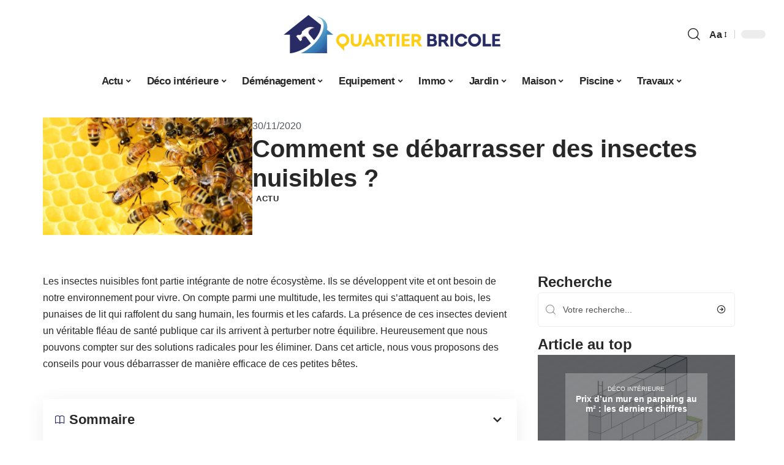

--- FILE ---
content_type: text/html; charset=UTF-8
request_url: https://www.quartierbricole.be/comment-se-debarrasser-des-insectes-nuisibles/
body_size: 30876
content:
<!DOCTYPE html>
<html lang="fr-FR">
<head><meta charset="UTF-8"><script>if(navigator.userAgent.match(/MSIE|Internet Explorer/i)||navigator.userAgent.match(/Trident\/7\..*?rv:11/i)){var href=document.location.href;if(!href.match(/[?&]nowprocket/)){if(href.indexOf("?")==-1){if(href.indexOf("#")==-1){document.location.href=href+"?nowprocket=1"}else{document.location.href=href.replace("#","?nowprocket=1#")}}else{if(href.indexOf("#")==-1){document.location.href=href+"&nowprocket=1"}else{document.location.href=href.replace("#","&nowprocket=1#")}}}}</script><script>(()=>{class RocketLazyLoadScripts{constructor(){this.v="2.0.4",this.userEvents=["keydown","keyup","mousedown","mouseup","mousemove","mouseover","mouseout","touchmove","touchstart","touchend","touchcancel","wheel","click","dblclick","input"],this.attributeEvents=["onblur","onclick","oncontextmenu","ondblclick","onfocus","onmousedown","onmouseenter","onmouseleave","onmousemove","onmouseout","onmouseover","onmouseup","onmousewheel","onscroll","onsubmit"]}async t(){this.i(),this.o(),/iP(ad|hone)/.test(navigator.userAgent)&&this.h(),this.u(),this.l(this),this.m(),this.k(this),this.p(this),this._(),await Promise.all([this.R(),this.L()]),this.lastBreath=Date.now(),this.S(this),this.P(),this.D(),this.O(),this.M(),await this.C(this.delayedScripts.normal),await this.C(this.delayedScripts.defer),await this.C(this.delayedScripts.async),await this.T(),await this.F(),await this.j(),await this.A(),window.dispatchEvent(new Event("rocket-allScriptsLoaded")),this.everythingLoaded=!0,this.lastTouchEnd&&await new Promise(t=>setTimeout(t,500-Date.now()+this.lastTouchEnd)),this.I(),this.H(),this.U(),this.W()}i(){this.CSPIssue=sessionStorage.getItem("rocketCSPIssue"),document.addEventListener("securitypolicyviolation",t=>{this.CSPIssue||"script-src-elem"!==t.violatedDirective||"data"!==t.blockedURI||(this.CSPIssue=!0,sessionStorage.setItem("rocketCSPIssue",!0))},{isRocket:!0})}o(){window.addEventListener("pageshow",t=>{this.persisted=t.persisted,this.realWindowLoadedFired=!0},{isRocket:!0}),window.addEventListener("pagehide",()=>{this.onFirstUserAction=null},{isRocket:!0})}h(){let t;function e(e){t=e}window.addEventListener("touchstart",e,{isRocket:!0}),window.addEventListener("touchend",function i(o){o.changedTouches[0]&&t.changedTouches[0]&&Math.abs(o.changedTouches[0].pageX-t.changedTouches[0].pageX)<10&&Math.abs(o.changedTouches[0].pageY-t.changedTouches[0].pageY)<10&&o.timeStamp-t.timeStamp<200&&(window.removeEventListener("touchstart",e,{isRocket:!0}),window.removeEventListener("touchend",i,{isRocket:!0}),"INPUT"===o.target.tagName&&"text"===o.target.type||(o.target.dispatchEvent(new TouchEvent("touchend",{target:o.target,bubbles:!0})),o.target.dispatchEvent(new MouseEvent("mouseover",{target:o.target,bubbles:!0})),o.target.dispatchEvent(new PointerEvent("click",{target:o.target,bubbles:!0,cancelable:!0,detail:1,clientX:o.changedTouches[0].clientX,clientY:o.changedTouches[0].clientY})),event.preventDefault()))},{isRocket:!0})}q(t){this.userActionTriggered||("mousemove"!==t.type||this.firstMousemoveIgnored?"keyup"===t.type||"mouseover"===t.type||"mouseout"===t.type||(this.userActionTriggered=!0,this.onFirstUserAction&&this.onFirstUserAction()):this.firstMousemoveIgnored=!0),"click"===t.type&&t.preventDefault(),t.stopPropagation(),t.stopImmediatePropagation(),"touchstart"===this.lastEvent&&"touchend"===t.type&&(this.lastTouchEnd=Date.now()),"click"===t.type&&(this.lastTouchEnd=0),this.lastEvent=t.type,t.composedPath&&t.composedPath()[0].getRootNode()instanceof ShadowRoot&&(t.rocketTarget=t.composedPath()[0]),this.savedUserEvents.push(t)}u(){this.savedUserEvents=[],this.userEventHandler=this.q.bind(this),this.userEvents.forEach(t=>window.addEventListener(t,this.userEventHandler,{passive:!1,isRocket:!0})),document.addEventListener("visibilitychange",this.userEventHandler,{isRocket:!0})}U(){this.userEvents.forEach(t=>window.removeEventListener(t,this.userEventHandler,{passive:!1,isRocket:!0})),document.removeEventListener("visibilitychange",this.userEventHandler,{isRocket:!0}),this.savedUserEvents.forEach(t=>{(t.rocketTarget||t.target).dispatchEvent(new window[t.constructor.name](t.type,t))})}m(){const t="return false",e=Array.from(this.attributeEvents,t=>"data-rocket-"+t),i="["+this.attributeEvents.join("],[")+"]",o="[data-rocket-"+this.attributeEvents.join("],[data-rocket-")+"]",s=(e,i,o)=>{o&&o!==t&&(e.setAttribute("data-rocket-"+i,o),e["rocket"+i]=new Function("event",o),e.setAttribute(i,t))};new MutationObserver(t=>{for(const n of t)"attributes"===n.type&&(n.attributeName.startsWith("data-rocket-")||this.everythingLoaded?n.attributeName.startsWith("data-rocket-")&&this.everythingLoaded&&this.N(n.target,n.attributeName.substring(12)):s(n.target,n.attributeName,n.target.getAttribute(n.attributeName))),"childList"===n.type&&n.addedNodes.forEach(t=>{if(t.nodeType===Node.ELEMENT_NODE)if(this.everythingLoaded)for(const i of[t,...t.querySelectorAll(o)])for(const t of i.getAttributeNames())e.includes(t)&&this.N(i,t.substring(12));else for(const e of[t,...t.querySelectorAll(i)])for(const t of e.getAttributeNames())this.attributeEvents.includes(t)&&s(e,t,e.getAttribute(t))})}).observe(document,{subtree:!0,childList:!0,attributeFilter:[...this.attributeEvents,...e]})}I(){this.attributeEvents.forEach(t=>{document.querySelectorAll("[data-rocket-"+t+"]").forEach(e=>{this.N(e,t)})})}N(t,e){const i=t.getAttribute("data-rocket-"+e);i&&(t.setAttribute(e,i),t.removeAttribute("data-rocket-"+e))}k(t){Object.defineProperty(HTMLElement.prototype,"onclick",{get(){return this.rocketonclick||null},set(e){this.rocketonclick=e,this.setAttribute(t.everythingLoaded?"onclick":"data-rocket-onclick","this.rocketonclick(event)")}})}S(t){function e(e,i){let o=e[i];e[i]=null,Object.defineProperty(e,i,{get:()=>o,set(s){t.everythingLoaded?o=s:e["rocket"+i]=o=s}})}e(document,"onreadystatechange"),e(window,"onload"),e(window,"onpageshow");try{Object.defineProperty(document,"readyState",{get:()=>t.rocketReadyState,set(e){t.rocketReadyState=e},configurable:!0}),document.readyState="loading"}catch(t){console.log("WPRocket DJE readyState conflict, bypassing")}}l(t){this.originalAddEventListener=EventTarget.prototype.addEventListener,this.originalRemoveEventListener=EventTarget.prototype.removeEventListener,this.savedEventListeners=[],EventTarget.prototype.addEventListener=function(e,i,o){o&&o.isRocket||!t.B(e,this)&&!t.userEvents.includes(e)||t.B(e,this)&&!t.userActionTriggered||e.startsWith("rocket-")||t.everythingLoaded?t.originalAddEventListener.call(this,e,i,o):(t.savedEventListeners.push({target:this,remove:!1,type:e,func:i,options:o}),"mouseenter"!==e&&"mouseleave"!==e||t.originalAddEventListener.call(this,e,t.savedUserEvents.push,o))},EventTarget.prototype.removeEventListener=function(e,i,o){o&&o.isRocket||!t.B(e,this)&&!t.userEvents.includes(e)||t.B(e,this)&&!t.userActionTriggered||e.startsWith("rocket-")||t.everythingLoaded?t.originalRemoveEventListener.call(this,e,i,o):t.savedEventListeners.push({target:this,remove:!0,type:e,func:i,options:o})}}J(t,e){this.savedEventListeners=this.savedEventListeners.filter(i=>{let o=i.type,s=i.target||window;return e!==o||t!==s||(this.B(o,s)&&(i.type="rocket-"+o),this.$(i),!1)})}H(){EventTarget.prototype.addEventListener=this.originalAddEventListener,EventTarget.prototype.removeEventListener=this.originalRemoveEventListener,this.savedEventListeners.forEach(t=>this.$(t))}$(t){t.remove?this.originalRemoveEventListener.call(t.target,t.type,t.func,t.options):this.originalAddEventListener.call(t.target,t.type,t.func,t.options)}p(t){let e;function i(e){return t.everythingLoaded?e:e.split(" ").map(t=>"load"===t||t.startsWith("load.")?"rocket-jquery-load":t).join(" ")}function o(o){function s(e){const s=o.fn[e];o.fn[e]=o.fn.init.prototype[e]=function(){return this[0]===window&&t.userActionTriggered&&("string"==typeof arguments[0]||arguments[0]instanceof String?arguments[0]=i(arguments[0]):"object"==typeof arguments[0]&&Object.keys(arguments[0]).forEach(t=>{const e=arguments[0][t];delete arguments[0][t],arguments[0][i(t)]=e})),s.apply(this,arguments),this}}if(o&&o.fn&&!t.allJQueries.includes(o)){const e={DOMContentLoaded:[],"rocket-DOMContentLoaded":[]};for(const t in e)document.addEventListener(t,()=>{e[t].forEach(t=>t())},{isRocket:!0});o.fn.ready=o.fn.init.prototype.ready=function(i){function s(){parseInt(o.fn.jquery)>2?setTimeout(()=>i.bind(document)(o)):i.bind(document)(o)}return"function"==typeof i&&(t.realDomReadyFired?!t.userActionTriggered||t.fauxDomReadyFired?s():e["rocket-DOMContentLoaded"].push(s):e.DOMContentLoaded.push(s)),o([])},s("on"),s("one"),s("off"),t.allJQueries.push(o)}e=o}t.allJQueries=[],o(window.jQuery),Object.defineProperty(window,"jQuery",{get:()=>e,set(t){o(t)}})}P(){const t=new Map;document.write=document.writeln=function(e){const i=document.currentScript,o=document.createRange(),s=i.parentElement;let n=t.get(i);void 0===n&&(n=i.nextSibling,t.set(i,n));const c=document.createDocumentFragment();o.setStart(c,0),c.appendChild(o.createContextualFragment(e)),s.insertBefore(c,n)}}async R(){return new Promise(t=>{this.userActionTriggered?t():this.onFirstUserAction=t})}async L(){return new Promise(t=>{document.addEventListener("DOMContentLoaded",()=>{this.realDomReadyFired=!0,t()},{isRocket:!0})})}async j(){return this.realWindowLoadedFired?Promise.resolve():new Promise(t=>{window.addEventListener("load",t,{isRocket:!0})})}M(){this.pendingScripts=[];this.scriptsMutationObserver=new MutationObserver(t=>{for(const e of t)e.addedNodes.forEach(t=>{"SCRIPT"!==t.tagName||t.noModule||t.isWPRocket||this.pendingScripts.push({script:t,promise:new Promise(e=>{const i=()=>{const i=this.pendingScripts.findIndex(e=>e.script===t);i>=0&&this.pendingScripts.splice(i,1),e()};t.addEventListener("load",i,{isRocket:!0}),t.addEventListener("error",i,{isRocket:!0}),setTimeout(i,1e3)})})})}),this.scriptsMutationObserver.observe(document,{childList:!0,subtree:!0})}async F(){await this.X(),this.pendingScripts.length?(await this.pendingScripts[0].promise,await this.F()):this.scriptsMutationObserver.disconnect()}D(){this.delayedScripts={normal:[],async:[],defer:[]},document.querySelectorAll("script[type$=rocketlazyloadscript]").forEach(t=>{t.hasAttribute("data-rocket-src")?t.hasAttribute("async")&&!1!==t.async?this.delayedScripts.async.push(t):t.hasAttribute("defer")&&!1!==t.defer||"module"===t.getAttribute("data-rocket-type")?this.delayedScripts.defer.push(t):this.delayedScripts.normal.push(t):this.delayedScripts.normal.push(t)})}async _(){await this.L();let t=[];document.querySelectorAll("script[type$=rocketlazyloadscript][data-rocket-src]").forEach(e=>{let i=e.getAttribute("data-rocket-src");if(i&&!i.startsWith("data:")){i.startsWith("//")&&(i=location.protocol+i);try{const o=new URL(i).origin;o!==location.origin&&t.push({src:o,crossOrigin:e.crossOrigin||"module"===e.getAttribute("data-rocket-type")})}catch(t){}}}),t=[...new Map(t.map(t=>[JSON.stringify(t),t])).values()],this.Y(t,"preconnect")}async G(t){if(await this.K(),!0!==t.noModule||!("noModule"in HTMLScriptElement.prototype))return new Promise(e=>{let i;function o(){(i||t).setAttribute("data-rocket-status","executed"),e()}try{if(navigator.userAgent.includes("Firefox/")||""===navigator.vendor||this.CSPIssue)i=document.createElement("script"),[...t.attributes].forEach(t=>{let e=t.nodeName;"type"!==e&&("data-rocket-type"===e&&(e="type"),"data-rocket-src"===e&&(e="src"),i.setAttribute(e,t.nodeValue))}),t.text&&(i.text=t.text),t.nonce&&(i.nonce=t.nonce),i.hasAttribute("src")?(i.addEventListener("load",o,{isRocket:!0}),i.addEventListener("error",()=>{i.setAttribute("data-rocket-status","failed-network"),e()},{isRocket:!0}),setTimeout(()=>{i.isConnected||e()},1)):(i.text=t.text,o()),i.isWPRocket=!0,t.parentNode.replaceChild(i,t);else{const i=t.getAttribute("data-rocket-type"),s=t.getAttribute("data-rocket-src");i?(t.type=i,t.removeAttribute("data-rocket-type")):t.removeAttribute("type"),t.addEventListener("load",o,{isRocket:!0}),t.addEventListener("error",i=>{this.CSPIssue&&i.target.src.startsWith("data:")?(console.log("WPRocket: CSP fallback activated"),t.removeAttribute("src"),this.G(t).then(e)):(t.setAttribute("data-rocket-status","failed-network"),e())},{isRocket:!0}),s?(t.fetchPriority="high",t.removeAttribute("data-rocket-src"),t.src=s):t.src="data:text/javascript;base64,"+window.btoa(unescape(encodeURIComponent(t.text)))}}catch(i){t.setAttribute("data-rocket-status","failed-transform"),e()}});t.setAttribute("data-rocket-status","skipped")}async C(t){const e=t.shift();return e?(e.isConnected&&await this.G(e),this.C(t)):Promise.resolve()}O(){this.Y([...this.delayedScripts.normal,...this.delayedScripts.defer,...this.delayedScripts.async],"preload")}Y(t,e){this.trash=this.trash||[];let i=!0;var o=document.createDocumentFragment();t.forEach(t=>{const s=t.getAttribute&&t.getAttribute("data-rocket-src")||t.src;if(s&&!s.startsWith("data:")){const n=document.createElement("link");n.href=s,n.rel=e,"preconnect"!==e&&(n.as="script",n.fetchPriority=i?"high":"low"),t.getAttribute&&"module"===t.getAttribute("data-rocket-type")&&(n.crossOrigin=!0),t.crossOrigin&&(n.crossOrigin=t.crossOrigin),t.integrity&&(n.integrity=t.integrity),t.nonce&&(n.nonce=t.nonce),o.appendChild(n),this.trash.push(n),i=!1}}),document.head.appendChild(o)}W(){this.trash.forEach(t=>t.remove())}async T(){try{document.readyState="interactive"}catch(t){}this.fauxDomReadyFired=!0;try{await this.K(),this.J(document,"readystatechange"),document.dispatchEvent(new Event("rocket-readystatechange")),await this.K(),document.rocketonreadystatechange&&document.rocketonreadystatechange(),await this.K(),this.J(document,"DOMContentLoaded"),document.dispatchEvent(new Event("rocket-DOMContentLoaded")),await this.K(),this.J(window,"DOMContentLoaded"),window.dispatchEvent(new Event("rocket-DOMContentLoaded"))}catch(t){console.error(t)}}async A(){try{document.readyState="complete"}catch(t){}try{await this.K(),this.J(document,"readystatechange"),document.dispatchEvent(new Event("rocket-readystatechange")),await this.K(),document.rocketonreadystatechange&&document.rocketonreadystatechange(),await this.K(),this.J(window,"load"),window.dispatchEvent(new Event("rocket-load")),await this.K(),window.rocketonload&&window.rocketonload(),await this.K(),this.allJQueries.forEach(t=>t(window).trigger("rocket-jquery-load")),await this.K(),this.J(window,"pageshow");const t=new Event("rocket-pageshow");t.persisted=this.persisted,window.dispatchEvent(t),await this.K(),window.rocketonpageshow&&window.rocketonpageshow({persisted:this.persisted})}catch(t){console.error(t)}}async K(){Date.now()-this.lastBreath>45&&(await this.X(),this.lastBreath=Date.now())}async X(){return document.hidden?new Promise(t=>setTimeout(t)):new Promise(t=>requestAnimationFrame(t))}B(t,e){return e===document&&"readystatechange"===t||(e===document&&"DOMContentLoaded"===t||(e===window&&"DOMContentLoaded"===t||(e===window&&"load"===t||e===window&&"pageshow"===t)))}static run(){(new RocketLazyLoadScripts).t()}}RocketLazyLoadScripts.run()})();</script>
    
    <meta http-equiv="X-UA-Compatible" content="IE=edge">
    <meta name="viewport" content="width=device-width, initial-scale=1">
    <link rel="profile" href="https://gmpg.org/xfn/11">
	<meta name='robots' content='index, follow, max-image-preview:large, max-snippet:-1, max-video-preview:-1' />
            <link rel="apple-touch-icon" href="https://www.quartierbricole.be/wp-content/uploads/quartierbricole.be-512x512_2.png"/>
		            <meta name="msapplication-TileColor" content="#ffffff">
            <meta name="msapplication-TileImage" content="https://www.quartierbricole.be/wp-content/uploads/quartierbricole.be-512x512_2.png"/>
		<meta http-equiv="Content-Security-Policy" content="upgrade-insecure-requests">

	<!-- This site is optimized with the Yoast SEO plugin v26.8 - https://yoast.com/product/yoast-seo-wordpress/ -->
	<title>Comment se débarrasser des insectes nuisibles ? - Quartier Bricole</title>
<link data-rocket-prefetch href="https://www.googletagmanager.com" rel="dns-prefetch"><link rel="preload" data-rocket-preload as="image" href="https://www.quartierbricole.be/wp-content/uploads/mur-parpaing.jpg" imagesrcset="https://www.quartierbricole.be/wp-content/uploads/mur-parpaing.jpg 800w, https://www.quartierbricole.be/wp-content/uploads/mur-parpaing-300x185.jpg 300w, https://www.quartierbricole.be/wp-content/uploads/mur-parpaing-768x473.jpg 768w, https://www.quartierbricole.be/wp-content/uploads/mur-parpaing-610x376.jpg 610w, https://www.quartierbricole.be/wp-content/uploads/mur-parpaing-400x247.jpg 400w" imagesizes="auto, (max-width: 800px) 100vw, 800px" fetchpriority="high">
	<link rel="canonical" href="https://www.quartierbricole.be/comment-se-debarrasser-des-insectes-nuisibles/" />
	<meta property="og:locale" content="fr_FR" />
	<meta property="og:type" content="article" />
	<meta property="og:title" content="Comment se débarrasser des insectes nuisibles ? - Quartier Bricole" />
	<meta property="og:description" content="Les insectes nuisibles font partie intégrante de notre écosystème. Ils se développent vite et ont besoin de notre environnement pour vivre. On compte parmi une multitude, les termites qui s’attaquent au bois, les punaises de lit qui raffolent du sang humain, les fourmis et les cafards. La présence de ces insectes devient un véritable fléau [&hellip;]" />
	<meta property="og:url" content="https://www.quartierbricole.be/comment-se-debarrasser-des-insectes-nuisibles/" />
	<meta property="og:site_name" content="Quartier Bricole" />
	<meta property="article:published_time" content="2020-11-30T08:42:07+00:00" />
	<meta property="article:modified_time" content="2023-12-02T02:35:40+00:00" />
	<meta property="og:image" content="https://www.quartierbricole.be/wp-content/uploads/3d4eef41a7c2b006f048b9fe6d67ae23.jpg" />
	<meta property="og:image:width" content="1920" />
	<meta property="og:image:height" content="1080" />
	<meta property="og:image:type" content="image/jpeg" />
	<meta name="author" content="Rodrigue" />
	<meta name="twitter:card" content="summary_large_image" />
	<meta name="twitter:label1" content="Écrit par" />
	<meta name="twitter:data1" content="Rodrigue" />
	<meta name="twitter:label2" content="Durée de lecture estimée" />
	<meta name="twitter:data2" content="2 minutes" />
	<script type="application/ld+json" class="yoast-schema-graph">{"@context":"https://schema.org","@graph":[{"@type":"Article","@id":"https://www.quartierbricole.be/comment-se-debarrasser-des-insectes-nuisibles/#article","isPartOf":{"@id":"https://www.quartierbricole.be/comment-se-debarrasser-des-insectes-nuisibles/"},"author":{"name":"Rodrigue","@id":"https://www.quartierbricole.be/#/schema/person/df7473bd122fb4d644bd63d6123d9820"},"headline":"Comment se débarrasser des insectes nuisibles ?","datePublished":"2020-11-30T08:42:07+00:00","dateModified":"2023-12-02T02:35:40+00:00","mainEntityOfPage":{"@id":"https://www.quartierbricole.be/comment-se-debarrasser-des-insectes-nuisibles/"},"wordCount":358,"image":{"@id":"https://www.quartierbricole.be/comment-se-debarrasser-des-insectes-nuisibles/#primaryimage"},"thumbnailUrl":"https://www.quartierbricole.be/wp-content/uploads/3d4eef41a7c2b006f048b9fe6d67ae23.jpg","articleSection":["Actu"],"inLanguage":"fr-FR"},{"@type":"WebPage","@id":"https://www.quartierbricole.be/comment-se-debarrasser-des-insectes-nuisibles/","url":"https://www.quartierbricole.be/comment-se-debarrasser-des-insectes-nuisibles/","name":"Comment se débarrasser des insectes nuisibles ? - Quartier Bricole","isPartOf":{"@id":"https://www.quartierbricole.be/#website"},"primaryImageOfPage":{"@id":"https://www.quartierbricole.be/comment-se-debarrasser-des-insectes-nuisibles/#primaryimage"},"image":{"@id":"https://www.quartierbricole.be/comment-se-debarrasser-des-insectes-nuisibles/#primaryimage"},"thumbnailUrl":"https://www.quartierbricole.be/wp-content/uploads/3d4eef41a7c2b006f048b9fe6d67ae23.jpg","datePublished":"2020-11-30T08:42:07+00:00","dateModified":"2023-12-02T02:35:40+00:00","author":{"@id":"https://www.quartierbricole.be/#/schema/person/df7473bd122fb4d644bd63d6123d9820"},"breadcrumb":{"@id":"https://www.quartierbricole.be/comment-se-debarrasser-des-insectes-nuisibles/#breadcrumb"},"inLanguage":"fr-FR","potentialAction":[{"@type":"ReadAction","target":["https://www.quartierbricole.be/comment-se-debarrasser-des-insectes-nuisibles/"]}]},{"@type":"ImageObject","inLanguage":"fr-FR","@id":"https://www.quartierbricole.be/comment-se-debarrasser-des-insectes-nuisibles/#primaryimage","url":"https://www.quartierbricole.be/wp-content/uploads/3d4eef41a7c2b006f048b9fe6d67ae23.jpg","contentUrl":"https://www.quartierbricole.be/wp-content/uploads/3d4eef41a7c2b006f048b9fe6d67ae23.jpg","width":1920,"height":1080},{"@type":"BreadcrumbList","@id":"https://www.quartierbricole.be/comment-se-debarrasser-des-insectes-nuisibles/#breadcrumb","itemListElement":[{"@type":"ListItem","position":1,"name":"Accueil","item":"https://www.quartierbricole.be/"},{"@type":"ListItem","position":2,"name":"Comment se débarrasser des insectes nuisibles ?"}]},{"@type":"WebSite","@id":"https://www.quartierbricole.be/#website","url":"https://www.quartierbricole.be/","name":"Quartier Bricole","description":"Des conseils Maison, Déco, DIY","potentialAction":[{"@type":"SearchAction","target":{"@type":"EntryPoint","urlTemplate":"https://www.quartierbricole.be/?s={search_term_string}"},"query-input":{"@type":"PropertyValueSpecification","valueRequired":true,"valueName":"search_term_string"}}],"inLanguage":"fr-FR"},{"@type":"Person","@id":"https://www.quartierbricole.be/#/schema/person/df7473bd122fb4d644bd63d6123d9820","name":"Rodrigue","image":{"@type":"ImageObject","inLanguage":"fr-FR","@id":"https://www.quartierbricole.be/#/schema/person/image/","url":"https://secure.gravatar.com/avatar/ddd54197d4227615eb7de141695e7535e80660dd8cc509868b3635940c123084?s=96&d=mm&r=g","contentUrl":"https://secure.gravatar.com/avatar/ddd54197d4227615eb7de141695e7535e80660dd8cc509868b3635940c123084?s=96&d=mm&r=g","caption":"Rodrigue"}}]}</script>
	<!-- / Yoast SEO plugin. -->


<link rel="alternate" type="application/rss+xml" title="Quartier Bricole &raquo; Flux" href="https://www.quartierbricole.be/feed/" />
<link rel="alternate" title="oEmbed (JSON)" type="application/json+oembed" href="https://www.quartierbricole.be/wp-json/oembed/1.0/embed?url=https%3A%2F%2Fwww.quartierbricole.be%2Fcomment-se-debarrasser-des-insectes-nuisibles%2F" />
<link rel="alternate" title="oEmbed (XML)" type="text/xml+oembed" href="https://www.quartierbricole.be/wp-json/oembed/1.0/embed?url=https%3A%2F%2Fwww.quartierbricole.be%2Fcomment-se-debarrasser-des-insectes-nuisibles%2F&#038;format=xml" />
<style id='wp-img-auto-sizes-contain-inline-css'>
img:is([sizes=auto i],[sizes^="auto," i]){contain-intrinsic-size:3000px 1500px}
/*# sourceURL=wp-img-auto-sizes-contain-inline-css */
</style>
<link data-minify="1" rel='stylesheet' id='global-tweaks-css' href='https://www.quartierbricole.be/wp-content/cache/min/1/wp-content/plugins/zz-awp-optimize/assets/css/global-tweaks.css?ver=1768929262' media='all' />
<link data-minify="1" rel='stylesheet' id='theme-tweaks-css' href='https://www.quartierbricole.be/wp-content/cache/min/1/wp-content/plugins/zz-awp-optimize/inc/themes/foxiz/assets/css/tweaks.css?ver=1768929262' media='all' />
<link data-minify="1" rel='stylesheet' id='font-system-css' href='https://www.quartierbricole.be/wp-content/cache/min/1/wp-content/plugins/zz-awp-optimize/assets/css/font-system.css?ver=1768929262' media='all' />
<style id='wp-emoji-styles-inline-css'>

	img.wp-smiley, img.emoji {
		display: inline !important;
		border: none !important;
		box-shadow: none !important;
		height: 1em !important;
		width: 1em !important;
		margin: 0 0.07em !important;
		vertical-align: -0.1em !important;
		background: none !important;
		padding: 0 !important;
	}
/*# sourceURL=wp-emoji-styles-inline-css */
</style>
<link rel='stylesheet' id='elementor-frontend-css' href='https://www.quartierbricole.be/wp-content/plugins/elementor/assets/css/frontend.min.css?ver=3.34.2' media='all' />
<link rel='stylesheet' id='elementor-post-6012-css' href='https://www.quartierbricole.be/wp-content/uploads/elementor/css/post-6012.css?ver=1768929251' media='all' />
<link rel='stylesheet' id='elementor-post-6458-css' href='https://www.quartierbricole.be/wp-content/uploads/elementor/css/post-6458.css?ver=1768929251' media='all' />
<link data-minify="1" rel='stylesheet' id='foxiz-main-css' href='https://www.quartierbricole.be/wp-content/cache/min/1/wp-content/themes/foxiz/assets/css/main.css?ver=1768929262' media='all' />
<link data-minify="1" rel='stylesheet' id='foxiz-print-css' href='https://www.quartierbricole.be/wp-content/cache/min/1/wp-content/themes/foxiz/assets/css/print.css?ver=1768929262' media='all' />
<link rel='stylesheet' id='foxiz-style-css' href='https://www.quartierbricole.be/wp-content/themes/foxiz-child-016/style.css?ver=1.8.1' media='all' />
<style id='foxiz-style-inline-css'>
:root {--g-color :#282B64;--g-color-90 :#282B64e6;}[data-theme="dark"].is-hd-4 {--nav-bg: #191c20;--nav-bg-from: #191c20;--nav-bg-to: #191c20;}[data-theme="dark"].is-hd-5, [data-theme="dark"].is-hd-5:not(.sticky-on) {--nav-bg: #191c20;--nav-bg-from: #191c20;--nav-bg-to: #191c20;}:root {--max-width-wo-sb : 860px;--hyperlink-line-color :var(--g-color);}.search-header:before { background-repeat : no-repeat;background-size : cover;background-attachment : scroll;background-position : center center;}[data-theme="dark"] .search-header:before { background-repeat : no-repeat;background-size : cover;background-attachment : scroll;background-position : center center;}.footer-has-bg { background-color : #88888812;}#amp-mobile-version-switcher { display: none; }
/*# sourceURL=foxiz-style-inline-css */
</style>
<link data-minify="1" rel='stylesheet' id='foxiz-parent-css' href='https://www.quartierbricole.be/wp-content/cache/min/1/wp-content/themes/foxiz/style.css?ver=1768929262' media='all' />
<link data-minify="1" rel='stylesheet' id='foxiz-theme016-color-css' href='https://www.quartierbricole.be/wp-content/cache/min/1/wp-content/themes/foxiz-child-016/style-theme016-color.css?ver=1768929263' media='all' />
<link data-minify="1" rel='stylesheet' id='foxiz-theme016-css' href='https://www.quartierbricole.be/wp-content/cache/min/1/wp-content/themes/foxiz-child-016/style-theme016.css?ver=1768929263' media='all' />
<style id='rocket-lazyload-inline-css'>
.rll-youtube-player{position:relative;padding-bottom:56.23%;height:0;overflow:hidden;max-width:100%;}.rll-youtube-player:focus-within{outline: 2px solid currentColor;outline-offset: 5px;}.rll-youtube-player iframe{position:absolute;top:0;left:0;width:100%;height:100%;z-index:100;background:0 0}.rll-youtube-player img{bottom:0;display:block;left:0;margin:auto;max-width:100%;width:100%;position:absolute;right:0;top:0;border:none;height:auto;-webkit-transition:.4s all;-moz-transition:.4s all;transition:.4s all}.rll-youtube-player img:hover{-webkit-filter:brightness(75%)}.rll-youtube-player .play{height:100%;width:100%;left:0;top:0;position:absolute;background:var(--wpr-bg-3932adcb-867a-4608-8b48-081e42df0ff3) no-repeat center;background-color: transparent !important;cursor:pointer;border:none;}.wp-embed-responsive .wp-has-aspect-ratio .rll-youtube-player{position:absolute;padding-bottom:0;width:100%;height:100%;top:0;bottom:0;left:0;right:0}
/*# sourceURL=rocket-lazyload-inline-css */
</style>
<script src="https://www.quartierbricole.be/wp-includes/js/jquery/jquery.min.js?ver=3.7.1" id="jquery-core-js" data-rocket-defer defer></script>
<script src="https://www.quartierbricole.be/wp-includes/js/jquery/jquery-migrate.min.js?ver=3.4.1" id="jquery-migrate-js" data-rocket-defer defer></script>
<link rel="https://api.w.org/" href="https://www.quartierbricole.be/wp-json/" /><link rel="alternate" title="JSON" type="application/json" href="https://www.quartierbricole.be/wp-json/wp/v2/posts/1580" /><meta name="generator" content="WordPress 6.9" />
<link rel='shortlink' href='https://www.quartierbricole.be/?p=1580' />
<link rel="EditURI" type="application/rsd+xml" title="RSD" href="https://www.quartierbricole.be/send.php?rsd" />
<!-- Google tag (gtag.js) -->
<script type="rocketlazyloadscript" async data-rocket-src="https://www.googletagmanager.com/gtag/js?id=G-YJSSHZTDDE"></script>
<script type="rocketlazyloadscript">
  window.dataLayer = window.dataLayer || [];
  function gtag(){dataLayer.push(arguments);}
  gtag('js', new Date());

  gtag('config', 'G-YJSSHZTDDE');
</script>
<link rel="icon" type="image/png" href="/wp-content/uploads/fbrfg/favicon-96x96.png" sizes="96x96" />
<link rel="icon" type="image/svg+xml" href="/wp-content/uploads/fbrfg/favicon.svg" />
<link rel="shortcut icon" href="/wp-content/uploads/fbrfg/favicon.ico" />
<link rel="apple-touch-icon" sizes="180x180" href="/wp-content/uploads/fbrfg/apple-touch-icon.png" />
<link rel="manifest" href="/wp-content/uploads/fbrfg/site.webmanifest" /><style>
        .elementor-widget-sidebar {
            position: sticky !important;
            top: 20px !important;
        }
    </style><meta name="generator" content="Elementor 3.34.2; features: e_font_icon_svg, additional_custom_breakpoints; settings: css_print_method-external, google_font-enabled, font_display-swap">
			<style>
				.e-con.e-parent:nth-of-type(n+4):not(.e-lazyloaded):not(.e-no-lazyload),
				.e-con.e-parent:nth-of-type(n+4):not(.e-lazyloaded):not(.e-no-lazyload) * {
					background-image: none !important;
				}
				@media screen and (max-height: 1024px) {
					.e-con.e-parent:nth-of-type(n+3):not(.e-lazyloaded):not(.e-no-lazyload),
					.e-con.e-parent:nth-of-type(n+3):not(.e-lazyloaded):not(.e-no-lazyload) * {
						background-image: none !important;
					}
				}
				@media screen and (max-height: 640px) {
					.e-con.e-parent:nth-of-type(n+2):not(.e-lazyloaded):not(.e-no-lazyload),
					.e-con.e-parent:nth-of-type(n+2):not(.e-lazyloaded):not(.e-no-lazyload) * {
						background-image: none !important;
					}
				}
			</style>
			<link rel="icon" href="https://www.quartierbricole.be/wp-content/uploads/quartierbricole.be-512x512_2-1-150x150.png" sizes="32x32" />
<link rel="icon" href="https://www.quartierbricole.be/wp-content/uploads/quartierbricole.be-512x512_2-1.png" sizes="192x192" />
<link rel="apple-touch-icon" href="https://www.quartierbricole.be/wp-content/uploads/quartierbricole.be-512x512_2-1.png" />
<meta name="msapplication-TileImage" content="https://www.quartierbricole.be/wp-content/uploads/quartierbricole.be-512x512_2-1.png" />
<noscript><style id="rocket-lazyload-nojs-css">.rll-youtube-player, [data-lazy-src]{display:none !important;}</style></noscript><style id="wpr-lazyload-bg-container"></style><style id="wpr-lazyload-bg-exclusion"></style>
<noscript>
<style id="wpr-lazyload-bg-nostyle">.rll-youtube-player .play{--wpr-bg-3932adcb-867a-4608-8b48-081e42df0ff3: url('https://www.quartierbricole.be/wp-content/plugins/wp-rocket/assets/img/youtube.png');}</style>
</noscript>
<script type="application/javascript">const rocket_pairs = [{"selector":".rll-youtube-player .play","style":".rll-youtube-player .play{--wpr-bg-3932adcb-867a-4608-8b48-081e42df0ff3: url('https:\/\/www.quartierbricole.be\/wp-content\/plugins\/wp-rocket\/assets\/img\/youtube.png');}","hash":"3932adcb-867a-4608-8b48-081e42df0ff3","url":"https:\/\/www.quartierbricole.be\/wp-content\/plugins\/wp-rocket\/assets\/img\/youtube.png"}]; const rocket_excluded_pairs = [];</script><meta name="generator" content="WP Rocket 3.20.3" data-wpr-features="wpr_lazyload_css_bg_img wpr_delay_js wpr_defer_js wpr_minify_js wpr_lazyload_images wpr_lazyload_iframes wpr_preconnect_external_domains wpr_oci wpr_cache_webp wpr_minify_css wpr_desktop" /></head>
<body data-rsssl=1 class="wp-singular post-template-default single single-post postid-1580 single-format-standard wp-embed-responsive wp-theme-foxiz wp-child-theme-foxiz-child-016 elementor-default elementor-kit-6012 menu-ani-1 hover-ani-1 is-rm-1 is-hd-5 is-stemplate is-backtop none-m-backtop is-mstick is-smart-sticky" data-theme="default">
<div  class="site-outer">
	        <header  id="site-header" class="header-wrap rb-section header-5 header-fw style-none has-quick-menu">
			        <div  class="reading-indicator"><span id="reading-progress"></span></div>
		            <div  class="logo-sec">
                <div class="logo-sec-inner rb-container edge-padding">
                    <div class="logo-sec-left">
						                    </div>
                    <div class="logo-sec-center">        <div class="logo-wrap is-image-logo site-branding">
            <a href="https://www.quartierbricole.be/" class="logo" title="Quartier Bricole">
				<img fetchpriority="high" class="logo-default" data-mode="default" height="400" width="800" src="https://www.quartierbricole.be/wp-content/uploads/quartierbricole.be-800x400-3.png" srcset="https://www.quartierbricole.be/wp-content/uploads/quartierbricole.be-800x400-3.png 1x,https://www.quartierbricole.be/wp-content/uploads/quartierbricole.be-800x400-3.png 2x" alt="Quartier Bricole" decoding="async" loading="eager"><img class="logo-dark" data-mode="dark" height="400" width="800" src="https://www.quartierbricole.be/wp-content/uploads/quartierbricole.be-800x400-3.png" srcset="https://www.quartierbricole.be/wp-content/uploads/quartierbricole.be-800x400-3.png 1x,https://www.quartierbricole.be/wp-content/uploads/quartierbricole.be-800x400-3.png 2x" alt="Quartier Bricole" decoding="async" loading="eager">            </a>
        </div>
		</div>
                    <div class="logo-sec-right">
                        <div class="navbar-right">
							        <div class="wnav-holder w-header-search header-dropdown-outer">
            <a href="#" data-title="Recherche" class="icon-holder header-element search-btn search-trigger" aria-label="search">
				<i class="rbi rbi-search wnav-icon" aria-hidden="true"></i>				            </a>
			                <div class="header-dropdown">
                    <div class="header-search-form">
						        <form method="get" action="https://www.quartierbricole.be/" class="rb-search-form">
            <div class="search-form-inner">
				                    <span class="search-icon"><i class="rbi rbi-search" aria-hidden="true"></i></span>
				                <span class="search-text"><input type="text" class="field" placeholder="Votre recherche..." value="" name="s"/></span>
                <span class="rb-search-submit"><input type="submit" value="Recherche"/>                        <i class="rbi rbi-cright" aria-hidden="true"></i></span>
            </div>
        </form>
							                    </div>
                </div>
			        </div>
		        <div class="wnav-holder font-resizer">
            <a href="#" class="font-resizer-trigger" data-title="Resizer" aria-label="font resizer"><strong>Aa</strong></a>
        </div>
		        <div class="dark-mode-toggle-wrap">
            <div class="dark-mode-toggle">
                <span class="dark-mode-slide">
                    <i class="dark-mode-slide-btn mode-icon-dark" data-title="Mode lumière"><svg class="svg-icon svg-mode-dark" aria-hidden="true" role="img" focusable="false" xmlns="http://www.w3.org/2000/svg" viewBox="0 0 512 512"><path fill="currentColor" d="M507.681,209.011c-1.297-6.991-7.324-12.111-14.433-12.262c-7.104-0.122-13.347,4.711-14.936,11.643 c-15.26,66.497-73.643,112.94-141.978,112.94c-80.321,0-145.667-65.346-145.667-145.666c0-68.335,46.443-126.718,112.942-141.976 c6.93-1.59,11.791-7.826,11.643-14.934c-0.149-7.108-5.269-13.136-12.259-14.434C287.546,1.454,271.735,0,256,0 C187.62,0,123.333,26.629,74.98,74.981C26.628,123.333,0,187.62,0,256s26.628,132.667,74.98,181.019 C123.333,485.371,187.62,512,256,512s132.667-26.629,181.02-74.981C485.372,388.667,512,324.38,512,256 C512,240.278,510.546,224.469,507.681,209.011z" /></svg></i>
                    <i class="dark-mode-slide-btn mode-icon-default" data-title="Mode sombre"><svg class="svg-icon svg-mode-light" aria-hidden="true" role="img" focusable="false" xmlns="http://www.w3.org/2000/svg" viewBox="0 0 232.447 232.447"><path fill="currentColor" d="M116.211,194.8c-4.143,0-7.5,3.357-7.5,7.5v22.643c0,4.143,3.357,7.5,7.5,7.5s7.5-3.357,7.5-7.5V202.3 C123.711,198.157,120.354,194.8,116.211,194.8z" /><path fill="currentColor" d="M116.211,37.645c4.143,0,7.5-3.357,7.5-7.5V7.505c0-4.143-3.357-7.5-7.5-7.5s-7.5,3.357-7.5,7.5v22.641 C108.711,34.288,112.068,37.645,116.211,37.645z" /><path fill="currentColor" d="M50.054,171.78l-16.016,16.008c-2.93,2.929-2.931,7.677-0.003,10.606c1.465,1.466,3.385,2.198,5.305,2.198 c1.919,0,3.838-0.731,5.302-2.195l16.016-16.008c2.93-2.929,2.931-7.677,0.003-10.606C57.731,168.852,52.982,168.851,50.054,171.78 z" /><path fill="currentColor" d="M177.083,62.852c1.919,0,3.838-0.731,5.302-2.195L198.4,44.649c2.93-2.929,2.931-7.677,0.003-10.606 c-2.93-2.932-7.679-2.931-10.607-0.003l-16.016,16.008c-2.93,2.929-2.931,7.677-0.003,10.607 C173.243,62.12,175.163,62.852,177.083,62.852z" /><path fill="currentColor" d="M37.645,116.224c0-4.143-3.357-7.5-7.5-7.5H7.5c-4.143,0-7.5,3.357-7.5,7.5s3.357,7.5,7.5,7.5h22.645 C34.287,123.724,37.645,120.366,37.645,116.224z" /><path fill="currentColor" d="M224.947,108.724h-22.652c-4.143,0-7.5,3.357-7.5,7.5s3.357,7.5,7.5,7.5h22.652c4.143,0,7.5-3.357,7.5-7.5 S229.09,108.724,224.947,108.724z" /><path fill="currentColor" d="M50.052,60.655c1.465,1.465,3.384,2.197,5.304,2.197c1.919,0,3.839-0.732,5.303-2.196c2.93-2.929,2.93-7.678,0.001-10.606 L44.652,34.042c-2.93-2.93-7.679-2.929-10.606-0.001c-2.93,2.929-2.93,7.678-0.001,10.606L50.052,60.655z" /><path fill="currentColor" d="M182.395,171.782c-2.93-2.929-7.679-2.93-10.606-0.001c-2.93,2.929-2.93,7.678-0.001,10.607l16.007,16.008 c1.465,1.465,3.384,2.197,5.304,2.197c1.919,0,3.839-0.732,5.303-2.196c2.93-2.929,2.93-7.678,0.001-10.607L182.395,171.782z" /><path fill="currentColor" d="M116.22,48.7c-37.232,0-67.523,30.291-67.523,67.523s30.291,67.523,67.523,67.523s67.522-30.291,67.522-67.523 S153.452,48.7,116.22,48.7z M116.22,168.747c-28.962,0-52.523-23.561-52.523-52.523S87.258,63.7,116.22,63.7 c28.961,0,52.522,23.562,52.522,52.523S145.181,168.747,116.22,168.747z" /></svg></i>
                </span>
            </div>
        </div>
		                        </div>
                    </div>
                </div>
            </div>
            <div id="navbar-outer" class="navbar-outer">
                <div id="sticky-holder" class="sticky-holder">
                    <div class="navbar-wrap">
                        <div class="rb-container edge-padding">
                            <div class="navbar-inner">
                                <div class="navbar-center">
									        <nav id="site-navigation" class="main-menu-wrap" aria-label="main menu"><ul id="menu-main-1" class="main-menu rb-menu large-menu" itemscope itemtype="https://www.schema.org/SiteNavigationElement"><li class="menu-item menu-item-type-taxonomy menu-item-object-category current-post-ancestor current-menu-parent current-post-parent menu-item-2145 menu-item-has-children menu-has-child-mega is-child-wide"><a href="https://www.quartierbricole.be/actu/"><span>Actu</span></a><div class="mega-dropdown is-mega-category"><div class="rb-container edge-padding"><div class="mega-dropdown-inner"><div class="mega-header mega-header-fw"><span class="h4">Actu</span><a class="mega-link is-meta" href="https://www.quartierbricole.be/actu/"><span>Show More</span><i class="rbi rbi-cright" aria-hidden="true"></i></a></div><div id="mega-listing-2145" class="block-wrap block-small block-grid block-grid-small-1 rb-columns rb-col-5 is-gap-10"><div class="block-inner">        <div class="p-wrap p-grid p-grid-small-1" data-pid="5683">
	            <div class="feat-holder overlay-text">
				        <div class="p-featured">
			        <a class="p-flink" href="https://www.quartierbricole.be/comment-choisir-et-acheter-votre-casque-de-chantier-pour-une-securite-optimale/" title="Comment choisir et acheter votre casque de chantier pour une sécurité optimale">
			<img width="330" height="185" src="data:image/svg+xml,%3Csvg%20xmlns='http://www.w3.org/2000/svg'%20viewBox='0%200%20330%20185'%3E%3C/svg%3E" class="featured-img wp-post-image" alt="" decoding="async" data-lazy-srcset="https://www.quartierbricole.be/wp-content/uploads/234087-6c591ba3-4480-45f3-ba4e-a01810e65475_0-scaled.jpg 1200w, https://www.quartierbricole.be/wp-content/uploads/234087-6c591ba3-4480-45f3-ba4e-a01810e65475_0-300x168.jpg 300w, https://www.quartierbricole.be/wp-content/uploads/234087-6c591ba3-4480-45f3-ba4e-a01810e65475_0-768x430.jpg 768w, https://www.quartierbricole.be/wp-content/uploads/234087-6c591ba3-4480-45f3-ba4e-a01810e65475_0-400x224.jpg 400w" data-lazy-sizes="auto, (max-width: 330px) 100vw, 330px" data-lazy-src="https://www.quartierbricole.be/wp-content/uploads/234087-6c591ba3-4480-45f3-ba4e-a01810e65475_0-scaled.jpg" /><noscript><img loading="lazy" width="330" height="185" src="https://www.quartierbricole.be/wp-content/uploads/234087-6c591ba3-4480-45f3-ba4e-a01810e65475_0-scaled.jpg" class="featured-img wp-post-image" alt="" loading="lazy" decoding="async" srcset="https://www.quartierbricole.be/wp-content/uploads/234087-6c591ba3-4480-45f3-ba4e-a01810e65475_0-scaled.jpg 1200w, https://www.quartierbricole.be/wp-content/uploads/234087-6c591ba3-4480-45f3-ba4e-a01810e65475_0-300x168.jpg 300w, https://www.quartierbricole.be/wp-content/uploads/234087-6c591ba3-4480-45f3-ba4e-a01810e65475_0-768x430.jpg 768w, https://www.quartierbricole.be/wp-content/uploads/234087-6c591ba3-4480-45f3-ba4e-a01810e65475_0-400x224.jpg 400w" sizes="auto, (max-width: 330px) 100vw, 330px" /></noscript>        </a>
		        </div>
	            </div>
		        <div class="p-content">
			<span class="entry-title h4">        <a class="p-url" href="https://www.quartierbricole.be/comment-choisir-et-acheter-votre-casque-de-chantier-pour-une-securite-optimale/" rel="bookmark">Comment choisir et acheter votre casque de chantier pour une sécurité optimale</a></span>            <div class="p-meta">
                <div class="meta-inner is-meta">
					<span class="meta-el meta-update">
		            <time class="date date-updated" title="2026-01-20T11:57:06+01:00">20 janvier 2026</time>
		        </span>
		                </div>
				            </div>
		        </div>
		        </div>
	        <div class="p-wrap p-grid p-grid-small-1" data-pid="2056">
	            <div class="feat-holder overlay-text">
				        <div class="p-featured">
			        <a class="p-flink" href="https://www.quartierbricole.be/comment-faire-sortir-un-rat-de-sa-cachette/" title="Comment faire sortir un rat de sa cachette ?">
			<img width="292" height="220" src="data:image/svg+xml,%3Csvg%20xmlns='http://www.w3.org/2000/svg'%20viewBox='0%200%20292%20220'%3E%3C/svg%3E" class="featured-img wp-post-image" alt="" decoding="async" data-lazy-srcset="https://www.quartierbricole.be/wp-content/uploads/32084544-28c9-4851-96ec-2d98c149205f.png.webp 1232w,https://www.quartierbricole.be/wp-content/uploads/32084544-28c9-4851-96ec-2d98c149205f-300x226.png.webp 300w,https://www.quartierbricole.be/wp-content/uploads/32084544-28c9-4851-96ec-2d98c149205f-1200x904.png.webp 1200w,https://www.quartierbricole.be/wp-content/uploads/32084544-28c9-4851-96ec-2d98c149205f-768x578.png.webp 768w,https://www.quartierbricole.be/wp-content/uploads/32084544-28c9-4851-96ec-2d98c149205f-400x301.png.webp 400w" data-lazy-sizes="auto, (max-width: 292px) 100vw, 292px" data-lazy-src="https://www.quartierbricole.be/wp-content/uploads/32084544-28c9-4851-96ec-2d98c149205f.png.webp" /><noscript><img loading="lazy" width="292" height="220" src="https://www.quartierbricole.be/wp-content/uploads/32084544-28c9-4851-96ec-2d98c149205f.png.webp" class="featured-img wp-post-image" alt="" loading="lazy" decoding="async" srcset="https://www.quartierbricole.be/wp-content/uploads/32084544-28c9-4851-96ec-2d98c149205f.png.webp 1232w,https://www.quartierbricole.be/wp-content/uploads/32084544-28c9-4851-96ec-2d98c149205f-300x226.png.webp 300w,https://www.quartierbricole.be/wp-content/uploads/32084544-28c9-4851-96ec-2d98c149205f-1200x904.png.webp 1200w,https://www.quartierbricole.be/wp-content/uploads/32084544-28c9-4851-96ec-2d98c149205f-768x578.png.webp 768w,https://www.quartierbricole.be/wp-content/uploads/32084544-28c9-4851-96ec-2d98c149205f-400x301.png.webp 400w" sizes="auto, (max-width: 292px) 100vw, 292px" /></noscript>        </a>
		        </div>
	            </div>
		        <div class="p-content">
			<span class="entry-title h4">        <a class="p-url" href="https://www.quartierbricole.be/comment-faire-sortir-un-rat-de-sa-cachette/" rel="bookmark">Comment faire sortir un rat de sa cachette ?</a></span>            <div class="p-meta">
                <div class="meta-inner is-meta">
					<span class="meta-el meta-update">
		            <time class="date date-updated" title="2026-01-20T11:56:37+01:00">20 janvier 2026</time>
		        </span>
		                </div>
				            </div>
		        </div>
		        </div>
	        <div class="p-wrap p-grid p-grid-small-1" data-pid="3523">
	            <div class="feat-holder overlay-text">
				        <div class="p-featured">
			        <a class="p-flink" href="https://www.quartierbricole.be/trouver-la-bouteille-de-gaz-ideale-pour-cuisiner-a-la-maison-et-a-lexterieur/" title="Trouver la bouteille de gaz idéale pour cuisiner à la maison et à l&rsquo;extérieur">
			<img width="293" height="220" src="data:image/svg+xml,%3Csvg%20xmlns='http://www.w3.org/2000/svg'%20viewBox='0%200%20293%20220'%3E%3C/svg%3E" class="featured-img wp-post-image" alt="" decoding="async" data-lazy-srcset="https://www.quartierbricole.be/wp-content/uploads/9b1d7176-9154-4a2f-a0dd-be0fca7fbe3b-scaled.jpg 1200w,https://www.quartierbricole.be/wp-content/uploads/9b1d7176-9154-4a2f-a0dd-be0fca7fbe3b-300x225.jpg.webp 300w,https://www.quartierbricole.be/wp-content/uploads/9b1d7176-9154-4a2f-a0dd-be0fca7fbe3b-768x576.jpg.webp 768w,https://www.quartierbricole.be/wp-content/uploads/9b1d7176-9154-4a2f-a0dd-be0fca7fbe3b-400x300.jpg.webp 400w" data-lazy-sizes="auto, (max-width: 293px) 100vw, 293px" data-lazy-src="https://www.quartierbricole.be/wp-content/uploads/9b1d7176-9154-4a2f-a0dd-be0fca7fbe3b-scaled.jpg" /><noscript><img loading="lazy" width="293" height="220" src="https://www.quartierbricole.be/wp-content/uploads/9b1d7176-9154-4a2f-a0dd-be0fca7fbe3b-scaled.jpg" class="featured-img wp-post-image" alt="" loading="lazy" decoding="async" srcset="https://www.quartierbricole.be/wp-content/uploads/9b1d7176-9154-4a2f-a0dd-be0fca7fbe3b-scaled.jpg 1200w,https://www.quartierbricole.be/wp-content/uploads/9b1d7176-9154-4a2f-a0dd-be0fca7fbe3b-300x225.jpg.webp 300w,https://www.quartierbricole.be/wp-content/uploads/9b1d7176-9154-4a2f-a0dd-be0fca7fbe3b-768x576.jpg.webp 768w,https://www.quartierbricole.be/wp-content/uploads/9b1d7176-9154-4a2f-a0dd-be0fca7fbe3b-400x300.jpg.webp 400w" sizes="auto, (max-width: 293px) 100vw, 293px" /></noscript>        </a>
		        </div>
	            </div>
		        <div class="p-content">
			<span class="entry-title h4">        <a class="p-url" href="https://www.quartierbricole.be/trouver-la-bouteille-de-gaz-ideale-pour-cuisiner-a-la-maison-et-a-lexterieur/" rel="bookmark">Trouver la bouteille de gaz idéale pour cuisiner à la maison et à l&rsquo;extérieur</a></span>            <div class="p-meta">
                <div class="meta-inner is-meta">
					<span class="meta-el meta-update">
		            <time class="date date-updated" title="2026-01-18T11:45:34+01:00">18 janvier 2026</time>
		        </span>
		                </div>
				            </div>
		        </div>
		        </div>
	        <div class="p-wrap p-grid p-grid-small-1" data-pid="1246">
	            <div class="feat-holder overlay-text">
				        <div class="p-featured">
			        <a class="p-flink" href="https://www.quartierbricole.be/beton-comment-convertir-des-m2-en-m3/" title="Béton : comment convertir des m2 en m3 ?">
			<img width="330" height="220" src="data:image/svg+xml,%3Csvg%20xmlns='http://www.w3.org/2000/svg'%20viewBox='0%200%20330%20220'%3E%3C/svg%3E" class="featured-img wp-post-image" alt="" decoding="async" data-lazy-srcset="https://www.quartierbricole.be/wp-content/uploads/concrete-1646788_1280-1.jpg.webp 1280w,https://www.quartierbricole.be/wp-content/uploads/concrete-1646788_1280-1-300x200.jpg.webp 300w,https://www.quartierbricole.be/wp-content/uploads/concrete-1646788_1280-1-1024x682.jpg.webp 1024w,https://www.quartierbricole.be/wp-content/uploads/concrete-1646788_1280-1-768x512.jpg.webp 768w,https://www.quartierbricole.be/wp-content/uploads/concrete-1646788_1280-1-610x407.jpg 610w,https://www.quartierbricole.be/wp-content/uploads/concrete-1646788_1280-1-150x100.jpg.webp 150w,https://www.quartierbricole.be/wp-content/uploads/concrete-1646788_1280-1-400x267.jpg.webp 400w" data-lazy-sizes="auto, (max-width: 330px) 100vw, 330px" data-lazy-src="https://www.quartierbricole.be/wp-content/uploads/concrete-1646788_1280-1.jpg.webp" /><noscript><img loading="lazy" width="330" height="220" src="https://www.quartierbricole.be/wp-content/uploads/concrete-1646788_1280-1.jpg.webp" class="featured-img wp-post-image" alt="" loading="lazy" decoding="async" srcset="https://www.quartierbricole.be/wp-content/uploads/concrete-1646788_1280-1.jpg.webp 1280w,https://www.quartierbricole.be/wp-content/uploads/concrete-1646788_1280-1-300x200.jpg.webp 300w,https://www.quartierbricole.be/wp-content/uploads/concrete-1646788_1280-1-1024x682.jpg.webp 1024w,https://www.quartierbricole.be/wp-content/uploads/concrete-1646788_1280-1-768x512.jpg.webp 768w,https://www.quartierbricole.be/wp-content/uploads/concrete-1646788_1280-1-610x407.jpg 610w,https://www.quartierbricole.be/wp-content/uploads/concrete-1646788_1280-1-150x100.jpg.webp 150w,https://www.quartierbricole.be/wp-content/uploads/concrete-1646788_1280-1-400x267.jpg.webp 400w" sizes="auto, (max-width: 330px) 100vw, 330px" /></noscript>        </a>
		        </div>
	            </div>
		        <div class="p-content">
			<span class="entry-title h4">        <a class="p-url" href="https://www.quartierbricole.be/beton-comment-convertir-des-m2-en-m3/" rel="bookmark">Béton : comment convertir des m2 en m3 ?</a></span>            <div class="p-meta">
                <div class="meta-inner is-meta">
					<span class="meta-el meta-update">
		            <time class="date date-updated" title="2026-01-01T11:28:36+01:00">1 janvier 2026</time>
		        </span>
		                </div>
				            </div>
		        </div>
		        </div>
	        <div class="p-wrap p-grid p-grid-small-1" data-pid="5007">
	            <div class="feat-holder overlay-text">
				        <div class="p-featured">
			        <a class="p-flink" href="https://www.quartierbricole.be/ou-habiter-a-geneve-les-meilleurs-quartiers-pour-etudiants-et-jeunes-professionnels/" title="Où habiter à Genève : les meilleurs quartiers pour étudiants et jeunes professionnels">
			<img width="330" height="216" src="data:image/svg+xml,%3Csvg%20xmlns='http://www.w3.org/2000/svg'%20viewBox='0%200%20330%20216'%3E%3C/svg%3E" class="featured-img wp-post-image" alt="" decoding="async" data-lazy-srcset="https://www.quartierbricole.be/wp-content/uploads/anokhi-de-silva-bfdlzdlhjho-unsplash.jpg.webp 1200w,https://www.quartierbricole.be/wp-content/uploads/anokhi-de-silva-bfdlzdlhjho-unsplash-300x196.jpg.webp 300w,https://www.quartierbricole.be/wp-content/uploads/anokhi-de-silva-bfdlzdlhjho-unsplash-768x502.jpg.webp 768w,https://www.quartierbricole.be/wp-content/uploads/anokhi-de-silva-bfdlzdlhjho-unsplash-800x520.jpg.webp 800w,https://www.quartierbricole.be/wp-content/uploads/anokhi-de-silva-bfdlzdlhjho-unsplash-400x261.jpg.webp 400w" data-lazy-sizes="auto, (max-width: 330px) 100vw, 330px" data-lazy-src="https://www.quartierbricole.be/wp-content/uploads/anokhi-de-silva-bfdlzdlhjho-unsplash.jpg.webp" /><noscript><img loading="lazy" width="330" height="216" src="https://www.quartierbricole.be/wp-content/uploads/anokhi-de-silva-bfdlzdlhjho-unsplash.jpg.webp" class="featured-img wp-post-image" alt="" loading="lazy" decoding="async" srcset="https://www.quartierbricole.be/wp-content/uploads/anokhi-de-silva-bfdlzdlhjho-unsplash.jpg.webp 1200w,https://www.quartierbricole.be/wp-content/uploads/anokhi-de-silva-bfdlzdlhjho-unsplash-300x196.jpg.webp 300w,https://www.quartierbricole.be/wp-content/uploads/anokhi-de-silva-bfdlzdlhjho-unsplash-768x502.jpg.webp 768w,https://www.quartierbricole.be/wp-content/uploads/anokhi-de-silva-bfdlzdlhjho-unsplash-800x520.jpg.webp 800w,https://www.quartierbricole.be/wp-content/uploads/anokhi-de-silva-bfdlzdlhjho-unsplash-400x261.jpg.webp 400w" sizes="auto, (max-width: 330px) 100vw, 330px" /></noscript>        </a>
		        </div>
	            </div>
		        <div class="p-content">
			<span class="entry-title h4">        <a class="p-url" href="https://www.quartierbricole.be/ou-habiter-a-geneve-les-meilleurs-quartiers-pour-etudiants-et-jeunes-professionnels/" rel="bookmark">Où habiter à Genève : les meilleurs quartiers pour étudiants et jeunes professionnels</a></span>            <div class="p-meta">
                <div class="meta-inner is-meta">
					<span class="meta-el meta-update">
		            <time class="date date-updated" title="2025-12-28T11:19:00+01:00">28 décembre 2025</time>
		        </span>
		                </div>
				            </div>
		        </div>
		        </div>
	</div></div></div></div></div></li>
<li class="menu-item menu-item-type-taxonomy menu-item-object-category menu-item-28 menu-item-has-children menu-has-child-mega is-child-wide"><a href="https://www.quartierbricole.be/deco/"><span>Déco intérieure</span></a><div class="mega-dropdown is-mega-category"><div class="rb-container edge-padding"><div class="mega-dropdown-inner"><div class="mega-header mega-header-fw"><span class="h4">Déco intérieure</span><a class="mega-link is-meta" href="https://www.quartierbricole.be/deco/"><span>Show More</span><i class="rbi rbi-cright" aria-hidden="true"></i></a></div><div id="mega-listing-28" class="block-wrap block-small block-grid block-grid-small-1 rb-columns rb-col-5 is-gap-10"><div class="block-inner">        <div class="p-wrap p-grid p-grid-small-1" data-pid="874">
	            <div class="feat-holder overlay-text">
				        <div class="p-featured">
			        <a class="p-flink" href="https://www.quartierbricole.be/avantages-et-inconvenients-de-la-mousse-phenolique/" title="Avantages et inconvénients de la mousse phénolique">
			<img width="330" height="220" src="data:image/svg+xml,%3Csvg%20xmlns='http://www.w3.org/2000/svg'%20viewBox='0%200%20330%20220'%3E%3C/svg%3E" class="featured-img wp-post-image" alt="" decoding="async" data-lazy-srcset="https://www.quartierbricole.be/wp-content/uploads/isolation-thermique3.jpg.webp 734w,https://www.quartierbricole.be/wp-content/uploads/isolation-thermique3-300x201.jpg.webp 300w,https://www.quartierbricole.be/wp-content/uploads/isolation-thermique3-610x408.jpg 610w,https://www.quartierbricole.be/wp-content/uploads/isolation-thermique3-150x100.jpg.webp 150w,https://www.quartierbricole.be/wp-content/uploads/isolation-thermique3-400x268.jpg.webp 400w" data-lazy-sizes="auto, (max-width: 330px) 100vw, 330px" data-lazy-src="https://www.quartierbricole.be/wp-content/uploads/isolation-thermique3.jpg.webp" /><noscript><img loading="lazy" width="330" height="220" src="https://www.quartierbricole.be/wp-content/uploads/isolation-thermique3.jpg.webp" class="featured-img wp-post-image" alt="" loading="lazy" decoding="async" srcset="https://www.quartierbricole.be/wp-content/uploads/isolation-thermique3.jpg.webp 734w,https://www.quartierbricole.be/wp-content/uploads/isolation-thermique3-300x201.jpg.webp 300w,https://www.quartierbricole.be/wp-content/uploads/isolation-thermique3-610x408.jpg 610w,https://www.quartierbricole.be/wp-content/uploads/isolation-thermique3-150x100.jpg.webp 150w,https://www.quartierbricole.be/wp-content/uploads/isolation-thermique3-400x268.jpg.webp 400w" sizes="auto, (max-width: 330px) 100vw, 330px" /></noscript>        </a>
		        </div>
	            </div>
		        <div class="p-content">
			<span class="entry-title h4">        <a class="p-url" href="https://www.quartierbricole.be/avantages-et-inconvenients-de-la-mousse-phenolique/" rel="bookmark">Avantages et inconvénients de la mousse phénolique</a></span>            <div class="p-meta">
                <div class="meta-inner is-meta">
					<span class="meta-el meta-update">
		            <time class="date date-updated" title="2026-01-22T12:23:45+01:00">22 janvier 2026</time>
		        </span>
		                </div>
				            </div>
		        </div>
		        </div>
	        <div class="p-wrap p-grid p-grid-small-1" data-pid="738">
	            <div class="feat-holder overlay-text">
				        <div class="p-featured">
			        <a class="p-flink" href="https://www.quartierbricole.be/quest-ce-quune-peinture-siloxane-definition/" title="Qu’est-ce qu’une peinture siloxane ? Définition">
			<img width="330" height="180" src="data:image/svg+xml,%3Csvg%20xmlns='http://www.w3.org/2000/svg'%20viewBox='0%200%20330%20180'%3E%3C/svg%3E" class="featured-img wp-post-image" alt="" decoding="async" data-lazy-srcset="https://www.quartierbricole.be/wp-content/uploads/ravalement-de-facade-quelle-peinture-utilisee.jpg.webp 750w,https://www.quartierbricole.be/wp-content/uploads/ravalement-de-facade-quelle-peinture-utilisee-300x164.jpg 300w,https://www.quartierbricole.be/wp-content/uploads/ravalement-de-facade-quelle-peinture-utilisee-610x333.jpg 610w,https://www.quartierbricole.be/wp-content/uploads/ravalement-de-facade-quelle-peinture-utilisee-400x219.jpg.webp 400w" data-lazy-sizes="auto, (max-width: 330px) 100vw, 330px" data-lazy-src="https://www.quartierbricole.be/wp-content/uploads/ravalement-de-facade-quelle-peinture-utilisee.jpg.webp" /><noscript><img loading="lazy" width="330" height="180" src="https://www.quartierbricole.be/wp-content/uploads/ravalement-de-facade-quelle-peinture-utilisee.jpg.webp" class="featured-img wp-post-image" alt="" loading="lazy" decoding="async" srcset="https://www.quartierbricole.be/wp-content/uploads/ravalement-de-facade-quelle-peinture-utilisee.jpg.webp 750w,https://www.quartierbricole.be/wp-content/uploads/ravalement-de-facade-quelle-peinture-utilisee-300x164.jpg 300w,https://www.quartierbricole.be/wp-content/uploads/ravalement-de-facade-quelle-peinture-utilisee-610x333.jpg 610w,https://www.quartierbricole.be/wp-content/uploads/ravalement-de-facade-quelle-peinture-utilisee-400x219.jpg.webp 400w" sizes="auto, (max-width: 330px) 100vw, 330px" /></noscript>        </a>
		        </div>
	            </div>
		        <div class="p-content">
			<span class="entry-title h4">        <a class="p-url" href="https://www.quartierbricole.be/quest-ce-quune-peinture-siloxane-definition/" rel="bookmark">Qu’est-ce qu’une peinture siloxane ? Définition</a></span>            <div class="p-meta">
                <div class="meta-inner is-meta">
					<span class="meta-el meta-update">
		            <time class="date date-updated" title="2026-01-22T12:23:43+01:00">22 janvier 2026</time>
		        </span>
		                </div>
				            </div>
		        </div>
		        </div>
	        <div class="p-wrap p-grid p-grid-small-1" data-pid="925">
	            <div class="feat-holder overlay-text">
				        <div class="p-featured">
			        <a class="p-flink" href="https://www.quartierbricole.be/prix-au-m%c2%b2-du-beton-desactive-les-derniers-chiffres/" title="Prix au m² du béton désactivé : les derniers chiffres">
			<img width="330" height="220" src="data:image/svg+xml,%3Csvg%20xmlns='http://www.w3.org/2000/svg'%20viewBox='0%200%20330%20220'%3E%3C/svg%3E" class="featured-img wp-post-image" alt="" decoding="async" data-lazy-srcset="https://www.quartierbricole.be/wp-content/uploads/entree-portail-beton-desactive.jpg.webp 600w,https://www.quartierbricole.be/wp-content/uploads/entree-portail-beton-desactive-300x200.jpg.webp 300w,https://www.quartierbricole.be/wp-content/uploads/entree-portail-beton-desactive-150x100.jpg.webp 150w,https://www.quartierbricole.be/wp-content/uploads/entree-portail-beton-desactive-400x267.jpg.webp 400w" data-lazy-sizes="auto, (max-width: 330px) 100vw, 330px" data-lazy-src="https://www.quartierbricole.be/wp-content/uploads/entree-portail-beton-desactive.jpg.webp" /><noscript><img loading="lazy" width="330" height="220" src="https://www.quartierbricole.be/wp-content/uploads/entree-portail-beton-desactive.jpg.webp" class="featured-img wp-post-image" alt="" loading="lazy" decoding="async" srcset="https://www.quartierbricole.be/wp-content/uploads/entree-portail-beton-desactive.jpg.webp 600w,https://www.quartierbricole.be/wp-content/uploads/entree-portail-beton-desactive-300x200.jpg.webp 300w,https://www.quartierbricole.be/wp-content/uploads/entree-portail-beton-desactive-150x100.jpg.webp 150w,https://www.quartierbricole.be/wp-content/uploads/entree-portail-beton-desactive-400x267.jpg.webp 400w" sizes="auto, (max-width: 330px) 100vw, 330px" /></noscript>        </a>
		        </div>
	            </div>
		        <div class="p-content">
			<span class="entry-title h4">        <a class="p-url" href="https://www.quartierbricole.be/prix-au-m%c2%b2-du-beton-desactive-les-derniers-chiffres/" rel="bookmark">Prix au m² du béton désactivé : les derniers chiffres</a></span>            <div class="p-meta">
                <div class="meta-inner is-meta">
					<span class="meta-el meta-update">
		            <time class="date date-updated" title="2026-01-22T12:23:40+01:00">22 janvier 2026</time>
		        </span>
		                </div>
				            </div>
		        </div>
		        </div>
	        <div class="p-wrap p-grid p-grid-small-1" data-pid="1225">
	            <div class="feat-holder overlay-text">
				        <div class="p-featured">
			        <a class="p-flink" href="https://www.quartierbricole.be/comment-enlever-les-bouloches-dun-pull-nos-astuces/" title="Comment enlever les bouloches d&rsquo;un pull ? Nos astuces">
			<img width="330" height="220" src="data:image/svg+xml,%3Csvg%20xmlns='http://www.w3.org/2000/svg'%20viewBox='0%200%20330%20220'%3E%3C/svg%3E" class="featured-img wp-post-image" alt="" decoding="async" data-lazy-srcset="https://www.quartierbricole.be/wp-content/uploads/capture-2016-10-18-a-23.43.37.jpg.webp 811w,https://www.quartierbricole.be/wp-content/uploads/capture-2016-10-18-a-23.43.37-300x199.jpg.webp 300w,https://www.quartierbricole.be/wp-content/uploads/capture-2016-10-18-a-23.43.37-768x509.jpg.webp 768w,https://www.quartierbricole.be/wp-content/uploads/capture-2016-10-18-a-23.43.37-610x405.jpg 610w,https://www.quartierbricole.be/wp-content/uploads/capture-2016-10-18-a-23.43.37-150x100.jpg.webp 150w,https://www.quartierbricole.be/wp-content/uploads/capture-2016-10-18-a-23.43.37-400x265.jpg.webp 400w" data-lazy-sizes="auto, (max-width: 330px) 100vw, 330px" data-lazy-src="https://www.quartierbricole.be/wp-content/uploads/capture-2016-10-18-a-23.43.37.jpg.webp" /><noscript><img loading="lazy" width="330" height="220" src="https://www.quartierbricole.be/wp-content/uploads/capture-2016-10-18-a-23.43.37.jpg.webp" class="featured-img wp-post-image" alt="" loading="lazy" decoding="async" srcset="https://www.quartierbricole.be/wp-content/uploads/capture-2016-10-18-a-23.43.37.jpg.webp 811w,https://www.quartierbricole.be/wp-content/uploads/capture-2016-10-18-a-23.43.37-300x199.jpg.webp 300w,https://www.quartierbricole.be/wp-content/uploads/capture-2016-10-18-a-23.43.37-768x509.jpg.webp 768w,https://www.quartierbricole.be/wp-content/uploads/capture-2016-10-18-a-23.43.37-610x405.jpg 610w,https://www.quartierbricole.be/wp-content/uploads/capture-2016-10-18-a-23.43.37-150x100.jpg.webp 150w,https://www.quartierbricole.be/wp-content/uploads/capture-2016-10-18-a-23.43.37-400x265.jpg.webp 400w" sizes="auto, (max-width: 330px) 100vw, 330px" /></noscript>        </a>
		        </div>
	            </div>
		        <div class="p-content">
			<span class="entry-title h4">        <a class="p-url" href="https://www.quartierbricole.be/comment-enlever-les-bouloches-dun-pull-nos-astuces/" rel="bookmark">Comment enlever les bouloches d&rsquo;un pull ? Nos astuces</a></span>            <div class="p-meta">
                <div class="meta-inner is-meta">
					<span class="meta-el meta-update">
		            <time class="date date-updated" title="2026-01-22T12:23:18+01:00">22 janvier 2026</time>
		        </span>
		                </div>
				            </div>
		        </div>
		        </div>
	        <div class="p-wrap p-grid p-grid-small-1" data-pid="5574">
	            <div class="feat-holder overlay-text">
				        <div class="p-featured">
			        <a class="p-flink" href="https://www.quartierbricole.be/comment-selectionner-la-peinture-pour-couloir-et-portes-afin-de-creer-un-effet-sophistique/" title="Comment sélectionner la peinture pour couloir et portes afin de créer un effet sophistiqué?">
			<img width="330" height="220" src="data:image/svg+xml,%3Csvg%20xmlns='http://www.w3.org/2000/svg'%20viewBox='0%200%20330%20220'%3E%3C/svg%3E" class="featured-img wp-post-image" alt="" decoding="async" data-lazy-srcset="https://www.quartierbricole.be/wp-content/uploads/generated_5382736896812216976.png 1200w, https://www.quartierbricole.be/wp-content/uploads/generated_5382736896812216976-300x200.png 300w, https://www.quartierbricole.be/wp-content/uploads/generated_5382736896812216976-768x512.png 768w, https://www.quartierbricole.be/wp-content/uploads/generated_5382736896812216976-150x100.png 150w, https://www.quartierbricole.be/wp-content/uploads/generated_5382736896812216976-400x267.png 400w" data-lazy-sizes="auto, (max-width: 330px) 100vw, 330px" data-lazy-src="https://www.quartierbricole.be/wp-content/uploads/generated_5382736896812216976.png" /><noscript><img loading="lazy" width="330" height="220" src="https://www.quartierbricole.be/wp-content/uploads/generated_5382736896812216976.png" class="featured-img wp-post-image" alt="" loading="lazy" decoding="async" srcset="https://www.quartierbricole.be/wp-content/uploads/generated_5382736896812216976.png 1200w, https://www.quartierbricole.be/wp-content/uploads/generated_5382736896812216976-300x200.png 300w, https://www.quartierbricole.be/wp-content/uploads/generated_5382736896812216976-768x512.png 768w, https://www.quartierbricole.be/wp-content/uploads/generated_5382736896812216976-150x100.png 150w, https://www.quartierbricole.be/wp-content/uploads/generated_5382736896812216976-400x267.png 400w" sizes="auto, (max-width: 330px) 100vw, 330px" /></noscript>        </a>
		        </div>
	            </div>
		        <div class="p-content">
			<span class="entry-title h4">        <a class="p-url" href="https://www.quartierbricole.be/comment-selectionner-la-peinture-pour-couloir-et-portes-afin-de-creer-un-effet-sophistique/" rel="bookmark">Comment sélectionner la peinture pour couloir et portes afin de créer un effet sophistiqué?</a></span>            <div class="p-meta">
                <div class="meta-inner is-meta">
					<span class="meta-el meta-update">
		            <time class="date date-updated" title="2026-01-22T12:23:16+01:00">22 janvier 2026</time>
		        </span>
		                </div>
				            </div>
		        </div>
		        </div>
	</div></div></div></div></div></li>
<li class="menu-item menu-item-type-taxonomy menu-item-object-category menu-item-2146 menu-item-has-children menu-has-child-mega is-child-wide"><a href="https://www.quartierbricole.be/demenagement/"><span>Déménagement</span></a><div class="mega-dropdown is-mega-category"><div class="rb-container edge-padding"><div class="mega-dropdown-inner"><div class="mega-header mega-header-fw"><span class="h4">Déménagement</span><a class="mega-link is-meta" href="https://www.quartierbricole.be/demenagement/"><span>Show More</span><i class="rbi rbi-cright" aria-hidden="true"></i></a></div><div id="mega-listing-2146" class="block-wrap block-small block-grid block-grid-small-1 rb-columns rb-col-5 is-gap-10"><div class="block-inner">        <div class="p-wrap p-grid p-grid-small-1" data-pid="5928">
	            <div class="feat-holder overlay-text">
				        <div class="p-featured">
			        <a class="p-flink" href="https://www.quartierbricole.be/organiser-un-vide-maison-pourquoi-utiliser-une-affiche-efficace/" title="Organiser un vide maison : pourquoi utiliser une affiche efficace ?">
			<img width="330" height="220" src="data:image/svg+xml,%3Csvg%20xmlns='http://www.w3.org/2000/svg'%20viewBox='0%200%20330%20220'%3E%3C/svg%3E" class="featured-img wp-post-image" alt="" decoding="async" data-lazy-srcset="https://www.quartierbricole.be/wp-content/uploads/686797fc6a6d1-scaled.webp 1200w, https://www.quartierbricole.be/wp-content/uploads/686797fc6a6d1-300x200.webp 300w, https://www.quartierbricole.be/wp-content/uploads/686797fc6a6d1-768x512.webp 768w, https://www.quartierbricole.be/wp-content/uploads/686797fc6a6d1-150x100.webp 150w, https://www.quartierbricole.be/wp-content/uploads/686797fc6a6d1-400x267.webp 400w" data-lazy-sizes="auto, (max-width: 330px) 100vw, 330px" data-lazy-src="https://www.quartierbricole.be/wp-content/uploads/686797fc6a6d1-scaled.webp" /><noscript><img loading="lazy" width="330" height="220" src="https://www.quartierbricole.be/wp-content/uploads/686797fc6a6d1-scaled.webp" class="featured-img wp-post-image" alt="" loading="lazy" decoding="async" srcset="https://www.quartierbricole.be/wp-content/uploads/686797fc6a6d1-scaled.webp 1200w, https://www.quartierbricole.be/wp-content/uploads/686797fc6a6d1-300x200.webp 300w, https://www.quartierbricole.be/wp-content/uploads/686797fc6a6d1-768x512.webp 768w, https://www.quartierbricole.be/wp-content/uploads/686797fc6a6d1-150x100.webp 150w, https://www.quartierbricole.be/wp-content/uploads/686797fc6a6d1-400x267.webp 400w" sizes="auto, (max-width: 330px) 100vw, 330px" /></noscript>        </a>
		        </div>
	            </div>
		        <div class="p-content">
			<span class="entry-title h4">        <a class="p-url" href="https://www.quartierbricole.be/organiser-un-vide-maison-pourquoi-utiliser-une-affiche-efficace/" rel="bookmark">Organiser un vide maison : pourquoi utiliser une affiche efficace ?</a></span>            <div class="p-meta">
                <div class="meta-inner is-meta">
					<span class="meta-el meta-update">
		            <time class="date date-updated" title="2026-01-22T12:23:10+01:00">22 janvier 2026</time>
		        </span>
		                </div>
				            </div>
		        </div>
		        </div>
	        <div class="p-wrap p-grid p-grid-small-1" data-pid="6474">
	            <div class="feat-holder overlay-text">
				        <div class="p-featured">
			        <a class="p-flink" href="https://www.quartierbricole.be/deposer-ses-vieux-meubles-ou-et-comment-sen-debarrasser-facilement/" title="Déposer ses vieux meubles : où et comment s&rsquo;en débarrasser facilement ?">
			<img width="330" height="220" src="data:image/svg+xml,%3Csvg%20xmlns='http://www.w3.org/2000/svg'%20viewBox='0%200%20330%20220'%3E%3C/svg%3E" class="featured-img wp-post-image" alt="Femme en jeans liftant une chaise en bois dans un quartier" decoding="async" data-lazy-srcset="https://www.quartierbricole.be/wp-content/uploads/femme-recyclage-meuble-330x220.png 330w, https://www.quartierbricole.be/wp-content/uploads/femme-recyclage-meuble-300x200.png 300w, https://www.quartierbricole.be/wp-content/uploads/femme-recyclage-meuble-768x512.png 768w, https://www.quartierbricole.be/wp-content/uploads/femme-recyclage-meuble-420x280.png 420w, https://www.quartierbricole.be/wp-content/uploads/femme-recyclage-meuble-615x410.png 615w, https://www.quartierbricole.be/wp-content/uploads/femme-recyclage-meuble-860x573.png 860w, https://www.quartierbricole.be/wp-content/uploads/femme-recyclage-meuble.png 1200w" data-lazy-sizes="auto, (max-width: 330px) 100vw, 330px" data-lazy-src="https://www.quartierbricole.be/wp-content/uploads/femme-recyclage-meuble-330x220.png" /><noscript><img loading="lazy" width="330" height="220" src="https://www.quartierbricole.be/wp-content/uploads/femme-recyclage-meuble-330x220.png" class="featured-img wp-post-image" alt="Femme en jeans liftant une chaise en bois dans un quartier" loading="lazy" decoding="async" srcset="https://www.quartierbricole.be/wp-content/uploads/femme-recyclage-meuble-330x220.png 330w, https://www.quartierbricole.be/wp-content/uploads/femme-recyclage-meuble-300x200.png 300w, https://www.quartierbricole.be/wp-content/uploads/femme-recyclage-meuble-768x512.png 768w, https://www.quartierbricole.be/wp-content/uploads/femme-recyclage-meuble-420x280.png 420w, https://www.quartierbricole.be/wp-content/uploads/femme-recyclage-meuble-615x410.png 615w, https://www.quartierbricole.be/wp-content/uploads/femme-recyclage-meuble-860x573.png 860w, https://www.quartierbricole.be/wp-content/uploads/femme-recyclage-meuble.png 1200w" sizes="auto, (max-width: 330px) 100vw, 330px" /></noscript>        </a>
		        </div>
	            </div>
		        <div class="p-content">
			<span class="entry-title h4">        <a class="p-url" href="https://www.quartierbricole.be/deposer-ses-vieux-meubles-ou-et-comment-sen-debarrasser-facilement/" rel="bookmark">Déposer ses vieux meubles : où et comment s&rsquo;en débarrasser facilement ?</a></span>            <div class="p-meta">
                <div class="meta-inner is-meta">
					<span class="meta-el meta-update">
		            <time class="date date-updated" title="2026-01-20T04:33:14+01:00">20 janvier 2026</time>
		        </span>
		                </div>
				            </div>
		        </div>
		        </div>
	        <div class="p-wrap p-grid p-grid-small-1" data-pid="6316">
	            <div class="feat-holder overlay-text">
				        <div class="p-featured">
			        <a class="p-flink" href="https://www.quartierbricole.be/dimensions-6-m3-que-mettre-dans-un-espace-de-6-metres-cubes/" title="Dimensions 6 m3 : Que mettre dans un espace de 6 mètres cubes ?">
			<img width="330" height="220" src="data:image/svg+xml,%3Csvg%20xmlns='http://www.w3.org/2000/svg'%20viewBox='0%200%20330%20220'%3E%3C/svg%3E" class="featured-img wp-post-image" alt="Jeune homme arrangeant des cartons dans un espace de stockage" decoding="async" data-lazy-srcset="https://www.quartierbricole.be/wp-content/uploads/jeune-homme-organisation-espaces-330x220.png 330w, https://www.quartierbricole.be/wp-content/uploads/jeune-homme-organisation-espaces-300x200.png 300w, https://www.quartierbricole.be/wp-content/uploads/jeune-homme-organisation-espaces-768x512.png 768w, https://www.quartierbricole.be/wp-content/uploads/jeune-homme-organisation-espaces-420x280.png 420w, https://www.quartierbricole.be/wp-content/uploads/jeune-homme-organisation-espaces-615x410.png 615w, https://www.quartierbricole.be/wp-content/uploads/jeune-homme-organisation-espaces-860x573.png 860w, https://www.quartierbricole.be/wp-content/uploads/jeune-homme-organisation-espaces.png 1200w" data-lazy-sizes="auto, (max-width: 330px) 100vw, 330px" data-lazy-src="https://www.quartierbricole.be/wp-content/uploads/jeune-homme-organisation-espaces-330x220.png" /><noscript><img loading="lazy" width="330" height="220" src="https://www.quartierbricole.be/wp-content/uploads/jeune-homme-organisation-espaces-330x220.png" class="featured-img wp-post-image" alt="Jeune homme arrangeant des cartons dans un espace de stockage" loading="lazy" decoding="async" srcset="https://www.quartierbricole.be/wp-content/uploads/jeune-homme-organisation-espaces-330x220.png 330w, https://www.quartierbricole.be/wp-content/uploads/jeune-homme-organisation-espaces-300x200.png 300w, https://www.quartierbricole.be/wp-content/uploads/jeune-homme-organisation-espaces-768x512.png 768w, https://www.quartierbricole.be/wp-content/uploads/jeune-homme-organisation-espaces-420x280.png 420w, https://www.quartierbricole.be/wp-content/uploads/jeune-homme-organisation-espaces-615x410.png 615w, https://www.quartierbricole.be/wp-content/uploads/jeune-homme-organisation-espaces-860x573.png 860w, https://www.quartierbricole.be/wp-content/uploads/jeune-homme-organisation-espaces.png 1200w" sizes="auto, (max-width: 330px) 100vw, 330px" /></noscript>        </a>
		        </div>
	            </div>
		        <div class="p-content">
			<span class="entry-title h4">        <a class="p-url" href="https://www.quartierbricole.be/dimensions-6-m3-que-mettre-dans-un-espace-de-6-metres-cubes/" rel="bookmark">Dimensions 6 m3 : Que mettre dans un espace de 6 mètres cubes ?</a></span>            <div class="p-meta">
                <div class="meta-inner is-meta">
					<span class="meta-el meta-update">
		            <time class="date date-updated" title="2026-01-18T11:45:29+01:00">18 janvier 2026</time>
		        </span>
		                </div>
				            </div>
		        </div>
		        </div>
	        <div class="p-wrap p-grid p-grid-small-1" data-pid="6457">
	            <div class="feat-holder overlay-text">
				        <div class="p-featured">
			        <a class="p-flink" href="https://www.quartierbricole.be/transporter-un-sommier-tapissier-les-etapes-a-suivre-pour-un-demenagement-reussi/" title="Transporter un sommier tapissier : les étapes à suivre pour un déménagement réussi">
			<img width="330" height="220" src="data:image/svg+xml,%3Csvg%20xmlns='http://www.w3.org/2000/svg'%20viewBox='0%200%20330%20220'%3E%3C/svg%3E" class="featured-img wp-post-image" alt="Homme en jeans déplaçant un sommier dans un couloir étroit" decoding="async" data-lazy-srcset="https://www.quartierbricole.be/wp-content/uploads/homme-manoeuvre-matelas-narrow-corridor-330x220.png 330w, https://www.quartierbricole.be/wp-content/uploads/homme-manoeuvre-matelas-narrow-corridor-300x200.png 300w, https://www.quartierbricole.be/wp-content/uploads/homme-manoeuvre-matelas-narrow-corridor-768x512.png 768w, https://www.quartierbricole.be/wp-content/uploads/homme-manoeuvre-matelas-narrow-corridor-420x280.png 420w, https://www.quartierbricole.be/wp-content/uploads/homme-manoeuvre-matelas-narrow-corridor-615x410.png 615w, https://www.quartierbricole.be/wp-content/uploads/homme-manoeuvre-matelas-narrow-corridor-860x573.png 860w, https://www.quartierbricole.be/wp-content/uploads/homme-manoeuvre-matelas-narrow-corridor.png 1200w" data-lazy-sizes="auto, (max-width: 330px) 100vw, 330px" data-lazy-src="https://www.quartierbricole.be/wp-content/uploads/homme-manoeuvre-matelas-narrow-corridor-330x220.png" /><noscript><img loading="lazy" width="330" height="220" src="https://www.quartierbricole.be/wp-content/uploads/homme-manoeuvre-matelas-narrow-corridor-330x220.png" class="featured-img wp-post-image" alt="Homme en jeans déplaçant un sommier dans un couloir étroit" loading="lazy" decoding="async" srcset="https://www.quartierbricole.be/wp-content/uploads/homme-manoeuvre-matelas-narrow-corridor-330x220.png 330w, https://www.quartierbricole.be/wp-content/uploads/homme-manoeuvre-matelas-narrow-corridor-300x200.png 300w, https://www.quartierbricole.be/wp-content/uploads/homme-manoeuvre-matelas-narrow-corridor-768x512.png 768w, https://www.quartierbricole.be/wp-content/uploads/homme-manoeuvre-matelas-narrow-corridor-420x280.png 420w, https://www.quartierbricole.be/wp-content/uploads/homme-manoeuvre-matelas-narrow-corridor-615x410.png 615w, https://www.quartierbricole.be/wp-content/uploads/homme-manoeuvre-matelas-narrow-corridor-860x573.png 860w, https://www.quartierbricole.be/wp-content/uploads/homme-manoeuvre-matelas-narrow-corridor.png 1200w" sizes="auto, (max-width: 330px) 100vw, 330px" /></noscript>        </a>
		        </div>
	            </div>
		        <div class="p-content">
			<span class="entry-title h4">        <a class="p-url" href="https://www.quartierbricole.be/transporter-un-sommier-tapissier-les-etapes-a-suivre-pour-un-demenagement-reussi/" rel="bookmark">Transporter un sommier tapissier : les étapes à suivre pour un déménagement réussi</a></span>            <div class="p-meta">
                <div class="meta-inner is-meta">
					<span class="meta-el meta-update">
		            <time class="date date-updated" title="2026-01-13T19:02:55+01:00">13 janvier 2026</time>
		        </span>
		                </div>
				            </div>
		        </div>
		        </div>
	        <div class="p-wrap p-grid p-grid-small-1" data-pid="3185">
	            <div class="feat-holder overlay-text">
				        <div class="p-featured">
			        <a class="p-flink" href="https://www.quartierbricole.be/deplacer-une-machine-a-laver-seul-les-regles-a-respecter-pour-ne-rien-abimer/" title="Déplacer une machine à laver seul : les règles à respecter pour ne rien abimer">
			<img width="330" height="220" src="data:image/svg+xml,%3Csvg%20xmlns='http://www.w3.org/2000/svg'%20viewBox='0%200%20330%20220'%3E%3C/svg%3E" class="featured-img wp-post-image" alt="" decoding="async" data-lazy-srcset="https://www.quartierbricole.be/wp-content/uploads/113161-0.jpg.webp 1280w,https://www.quartierbricole.be/wp-content/uploads/113161-0-300x200.jpg.webp 300w,https://www.quartierbricole.be/wp-content/uploads/113161-0-1024x682.jpg.webp 1024w,https://www.quartierbricole.be/wp-content/uploads/113161-0-768x512.jpg.webp 768w,https://www.quartierbricole.be/wp-content/uploads/113161-0-150x100.jpg.webp 150w,https://www.quartierbricole.be/wp-content/uploads/113161-0-400x267.jpg.webp 400w" data-lazy-sizes="auto, (max-width: 330px) 100vw, 330px" data-lazy-src="https://www.quartierbricole.be/wp-content/uploads/113161-0.jpg.webp" /><noscript><img loading="lazy" width="330" height="220" src="https://www.quartierbricole.be/wp-content/uploads/113161-0.jpg.webp" class="featured-img wp-post-image" alt="" loading="lazy" decoding="async" srcset="https://www.quartierbricole.be/wp-content/uploads/113161-0.jpg.webp 1280w,https://www.quartierbricole.be/wp-content/uploads/113161-0-300x200.jpg.webp 300w,https://www.quartierbricole.be/wp-content/uploads/113161-0-1024x682.jpg.webp 1024w,https://www.quartierbricole.be/wp-content/uploads/113161-0-768x512.jpg.webp 768w,https://www.quartierbricole.be/wp-content/uploads/113161-0-150x100.jpg.webp 150w,https://www.quartierbricole.be/wp-content/uploads/113161-0-400x267.jpg.webp 400w" sizes="auto, (max-width: 330px) 100vw, 330px" /></noscript>        </a>
		        </div>
	            </div>
		        <div class="p-content">
			<span class="entry-title h4">        <a class="p-url" href="https://www.quartierbricole.be/deplacer-une-machine-a-laver-seul-les-regles-a-respecter-pour-ne-rien-abimer/" rel="bookmark">Déplacer une machine à laver seul : les règles à respecter pour ne rien abimer</a></span>            <div class="p-meta">
                <div class="meta-inner is-meta">
					<span class="meta-el meta-update">
		            <time class="date date-updated" title="2026-01-01T11:28:30+01:00">1 janvier 2026</time>
		        </span>
		                </div>
				            </div>
		        </div>
		        </div>
	</div></div></div></div></div></li>
<li class="menu-item menu-item-type-taxonomy menu-item-object-category menu-item-29 menu-item-has-children menu-has-child-mega is-child-wide"><a href="https://www.quartierbricole.be/equipement/"><span>Equipement</span></a><div class="mega-dropdown is-mega-category"><div class="rb-container edge-padding"><div class="mega-dropdown-inner"><div class="mega-header mega-header-fw"><span class="h4">Equipement</span><a class="mega-link is-meta" href="https://www.quartierbricole.be/equipement/"><span>Show More</span><i class="rbi rbi-cright" aria-hidden="true"></i></a></div><div id="mega-listing-29" class="block-wrap block-small block-grid block-grid-small-1 rb-columns rb-col-5 is-gap-10"><div class="block-inner">        <div class="p-wrap p-grid p-grid-small-1" data-pid="2743">
	            <div class="feat-holder overlay-text">
				        <div class="p-featured">
			        <a class="p-flink" href="https://www.quartierbricole.be/comment-fonctionne-une-couverture-chauffante/" title="Comment fonctionne une couverture chauffante ?">
			<img width="330" height="220" src="data:image/svg+xml,%3Csvg%20xmlns='http://www.w3.org/2000/svg'%20viewBox='0%200%20330%20220'%3E%3C/svg%3E" class="featured-img wp-post-image" alt="" decoding="async" data-lazy-srcset="https://www.quartierbricole.be/wp-content/uploads/visu-fonctionne-couverture.jpg.webp 1200w,https://www.quartierbricole.be/wp-content/uploads/visu-fonctionne-couverture-300x200.jpg.webp 300w,https://www.quartierbricole.be/wp-content/uploads/visu-fonctionne-couverture-1024x683.jpg.webp 1024w,https://www.quartierbricole.be/wp-content/uploads/visu-fonctionne-couverture-768x512.jpg.webp 768w,https://www.quartierbricole.be/wp-content/uploads/visu-fonctionne-couverture-150x100.jpg.webp 150w,https://www.quartierbricole.be/wp-content/uploads/visu-fonctionne-couverture-400x267.jpg.webp 400w" data-lazy-sizes="auto, (max-width: 330px) 100vw, 330px" data-lazy-src="https://www.quartierbricole.be/wp-content/uploads/visu-fonctionne-couverture.jpg.webp" /><noscript><img loading="lazy" width="330" height="220" src="https://www.quartierbricole.be/wp-content/uploads/visu-fonctionne-couverture.jpg.webp" class="featured-img wp-post-image" alt="" loading="lazy" decoding="async" srcset="https://www.quartierbricole.be/wp-content/uploads/visu-fonctionne-couverture.jpg.webp 1200w,https://www.quartierbricole.be/wp-content/uploads/visu-fonctionne-couverture-300x200.jpg.webp 300w,https://www.quartierbricole.be/wp-content/uploads/visu-fonctionne-couverture-1024x683.jpg.webp 1024w,https://www.quartierbricole.be/wp-content/uploads/visu-fonctionne-couverture-768x512.jpg.webp 768w,https://www.quartierbricole.be/wp-content/uploads/visu-fonctionne-couverture-150x100.jpg.webp 150w,https://www.quartierbricole.be/wp-content/uploads/visu-fonctionne-couverture-400x267.jpg.webp 400w" sizes="auto, (max-width: 330px) 100vw, 330px" /></noscript>        </a>
		        </div>
	            </div>
		        <div class="p-content">
			<span class="entry-title h4">        <a class="p-url" href="https://www.quartierbricole.be/comment-fonctionne-une-couverture-chauffante/" rel="bookmark">Comment fonctionne une couverture chauffante ?</a></span>            <div class="p-meta">
                <div class="meta-inner is-meta">
					<span class="meta-el meta-update">
		            <time class="date date-updated" title="2026-01-22T12:23:46+01:00">22 janvier 2026</time>
		        </span>
		                </div>
				            </div>
		        </div>
		        </div>
	        <div class="p-wrap p-grid p-grid-small-1" data-pid="6054">
	            <div class="feat-holder overlay-text">
				        <div class="p-featured">
			        <a class="p-flink" href="https://www.quartierbricole.be/decoder-le-sigle-pour-lave-vaisselle-astuces-et-conseils/" title="Décoder le sigle pour lave-vaisselle : astuces et conseils">
			<img width="330" height="220" src="data:image/svg+xml,%3Csvg%20xmlns='http://www.w3.org/2000/svg'%20viewBox='0%200%20330%20220'%3E%3C/svg%3E" class="featured-img wp-post-image" alt="" decoding="async" data-lazy-srcset="https://www.quartierbricole.be/wp-content/uploads/generated_4009631949006667231-330x220.png 330w, https://www.quartierbricole.be/wp-content/uploads/generated_4009631949006667231-300x200.png 300w, https://www.quartierbricole.be/wp-content/uploads/generated_4009631949006667231-768x512.png 768w, https://www.quartierbricole.be/wp-content/uploads/generated_4009631949006667231-420x280.png 420w, https://www.quartierbricole.be/wp-content/uploads/generated_4009631949006667231-615x410.png 615w, https://www.quartierbricole.be/wp-content/uploads/generated_4009631949006667231-860x573.png 860w, https://www.quartierbricole.be/wp-content/uploads/generated_4009631949006667231.png 1200w" data-lazy-sizes="auto, (max-width: 330px) 100vw, 330px" data-lazy-src="https://www.quartierbricole.be/wp-content/uploads/generated_4009631949006667231-330x220.png" /><noscript><img loading="lazy" width="330" height="220" src="https://www.quartierbricole.be/wp-content/uploads/generated_4009631949006667231-330x220.png" class="featured-img wp-post-image" alt="" loading="lazy" decoding="async" srcset="https://www.quartierbricole.be/wp-content/uploads/generated_4009631949006667231-330x220.png 330w, https://www.quartierbricole.be/wp-content/uploads/generated_4009631949006667231-300x200.png 300w, https://www.quartierbricole.be/wp-content/uploads/generated_4009631949006667231-768x512.png 768w, https://www.quartierbricole.be/wp-content/uploads/generated_4009631949006667231-420x280.png 420w, https://www.quartierbricole.be/wp-content/uploads/generated_4009631949006667231-615x410.png 615w, https://www.quartierbricole.be/wp-content/uploads/generated_4009631949006667231-860x573.png 860w, https://www.quartierbricole.be/wp-content/uploads/generated_4009631949006667231.png 1200w" sizes="auto, (max-width: 330px) 100vw, 330px" /></noscript>        </a>
		        </div>
	            </div>
		        <div class="p-content">
			<span class="entry-title h4">        <a class="p-url" href="https://www.quartierbricole.be/decoder-le-sigle-pour-lave-vaisselle-astuces-et-conseils/" rel="bookmark">Décoder le sigle pour lave-vaisselle : astuces et conseils</a></span>            <div class="p-meta">
                <div class="meta-inner is-meta">
					<span class="meta-el meta-update">
		            <time class="date date-updated" title="2026-01-22T12:23:17+01:00">22 janvier 2026</time>
		        </span>
		                </div>
				            </div>
		        </div>
		        </div>
	        <div class="p-wrap p-grid p-grid-small-1" data-pid="5772">
	            <div class="feat-holder overlay-text">
				        <div class="p-featured">
			        <a class="p-flink" href="https://www.quartierbricole.be/comment-choisir-le-parafoudre-multiprise-ideal-pour-votre-installation/" title="Comment choisir le parafoudre multiprise idéal pour votre installation">
			<img width="330" height="220" src="data:image/svg+xml,%3Csvg%20xmlns='http://www.w3.org/2000/svg'%20viewBox='0%200%20330%20220'%3E%3C/svg%3E" class="featured-img wp-post-image" alt="" decoding="async" data-lazy-srcset="https://www.quartierbricole.be/wp-content/uploads/generated_7140581701651229265.png 1200w, https://www.quartierbricole.be/wp-content/uploads/generated_7140581701651229265-300x200.png 300w, https://www.quartierbricole.be/wp-content/uploads/generated_7140581701651229265-768x512.png 768w, https://www.quartierbricole.be/wp-content/uploads/generated_7140581701651229265-150x100.png 150w, https://www.quartierbricole.be/wp-content/uploads/generated_7140581701651229265-400x267.png 400w" data-lazy-sizes="auto, (max-width: 330px) 100vw, 330px" data-lazy-src="https://www.quartierbricole.be/wp-content/uploads/generated_7140581701651229265.png" /><noscript><img loading="lazy" width="330" height="220" src="https://www.quartierbricole.be/wp-content/uploads/generated_7140581701651229265.png" class="featured-img wp-post-image" alt="" loading="lazy" decoding="async" srcset="https://www.quartierbricole.be/wp-content/uploads/generated_7140581701651229265.png 1200w, https://www.quartierbricole.be/wp-content/uploads/generated_7140581701651229265-300x200.png 300w, https://www.quartierbricole.be/wp-content/uploads/generated_7140581701651229265-768x512.png 768w, https://www.quartierbricole.be/wp-content/uploads/generated_7140581701651229265-150x100.png 150w, https://www.quartierbricole.be/wp-content/uploads/generated_7140581701651229265-400x267.png 400w" sizes="auto, (max-width: 330px) 100vw, 330px" /></noscript>        </a>
		        </div>
	            </div>
		        <div class="p-content">
			<span class="entry-title h4">        <a class="p-url" href="https://www.quartierbricole.be/comment-choisir-le-parafoudre-multiprise-ideal-pour-votre-installation/" rel="bookmark">Comment choisir le parafoudre multiprise idéal pour votre installation</a></span>            <div class="p-meta">
                <div class="meta-inner is-meta">
					<span class="meta-el meta-update">
		            <time class="date date-updated" title="2026-01-20T11:57:34+01:00">20 janvier 2026</time>
		        </span>
		                </div>
				            </div>
		        </div>
		        </div>
	        <div class="p-wrap p-grid p-grid-small-1" data-pid="2910">
	            <div class="feat-holder overlay-text">
				        <div class="p-featured">
			        <a class="p-flink" href="https://www.quartierbricole.be/comment-reparer-un-volet-roulant-electrique/" title="Comment réparer un volet roulant électrique ?">
			<img width="330" height="215" src="data:image/svg+xml,%3Csvg%20xmlns='http://www.w3.org/2000/svg'%20viewBox='0%200%20330%20215'%3E%3C/svg%3E" class="featured-img wp-post-image" alt="" decoding="async" data-lazy-srcset="https://www.quartierbricole.be/wp-content/uploads/choisir-volet-roulant-electrique.jpeg.webp 800w,https://www.quartierbricole.be/wp-content/uploads/choisir-volet-roulant-electrique-300x196.jpeg.webp 300w,https://www.quartierbricole.be/wp-content/uploads/choisir-volet-roulant-electrique-768x501.jpeg.webp 768w,https://www.quartierbricole.be/wp-content/uploads/choisir-volet-roulant-electrique-400x261.jpeg.webp 400w" data-lazy-sizes="auto, (max-width: 330px) 100vw, 330px" data-lazy-src="https://www.quartierbricole.be/wp-content/uploads/choisir-volet-roulant-electrique.jpeg.webp" /><noscript><img loading="lazy" width="330" height="215" src="https://www.quartierbricole.be/wp-content/uploads/choisir-volet-roulant-electrique.jpeg.webp" class="featured-img wp-post-image" alt="" loading="lazy" decoding="async" srcset="https://www.quartierbricole.be/wp-content/uploads/choisir-volet-roulant-electrique.jpeg.webp 800w,https://www.quartierbricole.be/wp-content/uploads/choisir-volet-roulant-electrique-300x196.jpeg.webp 300w,https://www.quartierbricole.be/wp-content/uploads/choisir-volet-roulant-electrique-768x501.jpeg.webp 768w,https://www.quartierbricole.be/wp-content/uploads/choisir-volet-roulant-electrique-400x261.jpeg.webp 400w" sizes="auto, (max-width: 330px) 100vw, 330px" /></noscript>        </a>
		        </div>
	            </div>
		        <div class="p-content">
			<span class="entry-title h4">        <a class="p-url" href="https://www.quartierbricole.be/comment-reparer-un-volet-roulant-electrique/" rel="bookmark">Comment réparer un volet roulant électrique ?</a></span>            <div class="p-meta">
                <div class="meta-inner is-meta">
					<span class="meta-el meta-update">
		            <time class="date date-updated" title="2026-01-20T11:57:03+01:00">20 janvier 2026</time>
		        </span>
		                </div>
				            </div>
		        </div>
		        </div>
	        <div class="p-wrap p-grid p-grid-small-1" data-pid="5621">
	            <div class="feat-holder overlay-text">
				        <div class="p-featured">
			        <a class="p-flink" href="https://www.quartierbricole.be/vmc-double-flux-ou-deshumidificateur-quelle-solution-choisir/" title="VMC double flux ou déshumidificateur : quelle solution choisir ?">
			<img width="330" height="220" src="data:image/svg+xml,%3Csvg%20xmlns='http://www.w3.org/2000/svg'%20viewBox='0%200%20330%20220'%3E%3C/svg%3E" class="featured-img wp-post-image" alt="" decoding="async" data-lazy-srcset="https://www.quartierbricole.be/wp-content/uploads/178640-scaled.jpg 1200w, https://www.quartierbricole.be/wp-content/uploads/178640-300x200.jpg 300w, https://www.quartierbricole.be/wp-content/uploads/178640-768x512.jpg 768w, https://www.quartierbricole.be/wp-content/uploads/178640-150x100.jpg 150w, https://www.quartierbricole.be/wp-content/uploads/178640-400x267.jpg 400w" data-lazy-sizes="auto, (max-width: 330px) 100vw, 330px" data-lazy-src="https://www.quartierbricole.be/wp-content/uploads/178640-scaled.jpg" /><noscript><img loading="lazy" width="330" height="220" src="https://www.quartierbricole.be/wp-content/uploads/178640-scaled.jpg" class="featured-img wp-post-image" alt="" loading="lazy" decoding="async" srcset="https://www.quartierbricole.be/wp-content/uploads/178640-scaled.jpg 1200w, https://www.quartierbricole.be/wp-content/uploads/178640-300x200.jpg 300w, https://www.quartierbricole.be/wp-content/uploads/178640-768x512.jpg 768w, https://www.quartierbricole.be/wp-content/uploads/178640-150x100.jpg 150w, https://www.quartierbricole.be/wp-content/uploads/178640-400x267.jpg 400w" sizes="auto, (max-width: 330px) 100vw, 330px" /></noscript>        </a>
		        </div>
	            </div>
		        <div class="p-content">
			<span class="entry-title h4">        <a class="p-url" href="https://www.quartierbricole.be/vmc-double-flux-ou-deshumidificateur-quelle-solution-choisir/" rel="bookmark">VMC double flux ou déshumidificateur : quelle solution choisir ?</a></span>            <div class="p-meta">
                <div class="meta-inner is-meta">
					<span class="meta-el meta-update">
		            <time class="date date-updated" title="2026-01-20T11:56:39+01:00">20 janvier 2026</time>
		        </span>
		                </div>
				            </div>
		        </div>
		        </div>
	</div></div></div></div></div></li>
<li class="menu-item menu-item-type-taxonomy menu-item-object-category menu-item-2147 menu-item-has-children menu-has-child-mega is-child-wide"><a href="https://www.quartierbricole.be/immo/"><span>Immo</span></a><div class="mega-dropdown is-mega-category"><div class="rb-container edge-padding"><div class="mega-dropdown-inner"><div class="mega-header mega-header-fw"><span class="h4">Immo</span><a class="mega-link is-meta" href="https://www.quartierbricole.be/immo/"><span>Show More</span><i class="rbi rbi-cright" aria-hidden="true"></i></a></div><div id="mega-listing-2147" class="block-wrap block-small block-grid block-grid-small-1 rb-columns rb-col-5 is-gap-10"><div class="block-inner">        <div class="p-wrap p-grid p-grid-small-1" data-pid="6481">
	            <div class="feat-holder overlay-text">
				        <div class="p-featured">
			        <a class="p-flink" href="https://www.quartierbricole.be/renovation-cuisine-astuces-pour-moderniser-armoires-a-moindre-cout/" title="Rénovation cuisine : astuces pour moderniser armoires à moindre coût">
			<img width="330" height="220" src="data:image/svg+xml,%3Csvg%20xmlns='http://www.w3.org/2000/svg'%20viewBox='0%200%20330%20220'%3E%3C/svg%3E" class="featured-img wp-post-image" alt="Femme appliquant adhésif sur meuble de cuisine moderne" decoding="async" data-lazy-srcset="https://www.quartierbricole.be/wp-content/uploads/relooking-cuisine-femme-adhesif-330x220.png 330w, https://www.quartierbricole.be/wp-content/uploads/relooking-cuisine-femme-adhesif-300x200.png 300w, https://www.quartierbricole.be/wp-content/uploads/relooking-cuisine-femme-adhesif-768x512.png 768w, https://www.quartierbricole.be/wp-content/uploads/relooking-cuisine-femme-adhesif-420x280.png 420w, https://www.quartierbricole.be/wp-content/uploads/relooking-cuisine-femme-adhesif-615x410.png 615w, https://www.quartierbricole.be/wp-content/uploads/relooking-cuisine-femme-adhesif-860x573.png 860w, https://www.quartierbricole.be/wp-content/uploads/relooking-cuisine-femme-adhesif.png 1200w" data-lazy-sizes="auto, (max-width: 330px) 100vw, 330px" data-lazy-src="https://www.quartierbricole.be/wp-content/uploads/relooking-cuisine-femme-adhesif-330x220.png" /><noscript><img loading="lazy" width="330" height="220" src="https://www.quartierbricole.be/wp-content/uploads/relooking-cuisine-femme-adhesif-330x220.png" class="featured-img wp-post-image" alt="Femme appliquant adhésif sur meuble de cuisine moderne" loading="lazy" decoding="async" srcset="https://www.quartierbricole.be/wp-content/uploads/relooking-cuisine-femme-adhesif-330x220.png 330w, https://www.quartierbricole.be/wp-content/uploads/relooking-cuisine-femme-adhesif-300x200.png 300w, https://www.quartierbricole.be/wp-content/uploads/relooking-cuisine-femme-adhesif-768x512.png 768w, https://www.quartierbricole.be/wp-content/uploads/relooking-cuisine-femme-adhesif-420x280.png 420w, https://www.quartierbricole.be/wp-content/uploads/relooking-cuisine-femme-adhesif-615x410.png 615w, https://www.quartierbricole.be/wp-content/uploads/relooking-cuisine-femme-adhesif-860x573.png 860w, https://www.quartierbricole.be/wp-content/uploads/relooking-cuisine-femme-adhesif.png 1200w" sizes="auto, (max-width: 330px) 100vw, 330px" /></noscript>        </a>
		        </div>
	            </div>
		        <div class="p-content">
			<span class="entry-title h4">        <a class="p-url" href="https://www.quartierbricole.be/renovation-cuisine-astuces-pour-moderniser-armoires-a-moindre-cout/" rel="bookmark">Rénovation cuisine : astuces pour moderniser armoires à moindre coût</a></span>            <div class="p-meta">
                <div class="meta-inner is-meta">
					<span class="meta-el meta-update">
		            <time class="date date-updated" title="2026-01-22T05:14:13+01:00">22 janvier 2026</time>
		        </span>
		                </div>
				            </div>
		        </div>
		        </div>
	        <div class="p-wrap p-grid p-grid-small-1" data-pid="5553">
	            <div class="feat-holder overlay-text">
				        <div class="p-featured">
			        <a class="p-flink" href="https://www.quartierbricole.be/couleur-de-mur-pour-agrandir-une-piece-astuces-et-conseils-pratiques/" title="Couleur de mur pour agrandir une pièce : astuces et conseils pratiques">
			<img width="330" height="220" src="data:image/svg+xml,%3Csvg%20xmlns='http://www.w3.org/2000/svg'%20viewBox='0%200%20330%20220'%3E%3C/svg%3E" class="featured-img wp-post-image" alt="" decoding="async" data-lazy-srcset="https://www.quartierbricole.be/wp-content/uploads/generated_1557153776743195674.png 1200w, https://www.quartierbricole.be/wp-content/uploads/generated_1557153776743195674-300x200.png 300w, https://www.quartierbricole.be/wp-content/uploads/generated_1557153776743195674-768x512.png 768w, https://www.quartierbricole.be/wp-content/uploads/generated_1557153776743195674-150x100.png 150w, https://www.quartierbricole.be/wp-content/uploads/generated_1557153776743195674-400x267.png 400w" data-lazy-sizes="auto, (max-width: 330px) 100vw, 330px" data-lazy-src="https://www.quartierbricole.be/wp-content/uploads/generated_1557153776743195674.png" /><noscript><img loading="lazy" width="330" height="220" src="https://www.quartierbricole.be/wp-content/uploads/generated_1557153776743195674.png" class="featured-img wp-post-image" alt="" loading="lazy" decoding="async" srcset="https://www.quartierbricole.be/wp-content/uploads/generated_1557153776743195674.png 1200w, https://www.quartierbricole.be/wp-content/uploads/generated_1557153776743195674-300x200.png 300w, https://www.quartierbricole.be/wp-content/uploads/generated_1557153776743195674-768x512.png 768w, https://www.quartierbricole.be/wp-content/uploads/generated_1557153776743195674-150x100.png 150w, https://www.quartierbricole.be/wp-content/uploads/generated_1557153776743195674-400x267.png 400w" sizes="auto, (max-width: 330px) 100vw, 330px" /></noscript>        </a>
		        </div>
	            </div>
		        <div class="p-content">
			<span class="entry-title h4">        <a class="p-url" href="https://www.quartierbricole.be/couleur-de-mur-pour-agrandir-une-piece-astuces-et-conseils-pratiques/" rel="bookmark">Couleur de mur pour agrandir une pièce : astuces et conseils pratiques</a></span>            <div class="p-meta">
                <div class="meta-inner is-meta">
					<span class="meta-el meta-update">
		            <time class="date date-updated" title="2026-01-18T11:45:27+01:00">18 janvier 2026</time>
		        </span>
		                </div>
				            </div>
		        </div>
		        </div>
	        <div class="p-wrap p-grid p-grid-small-1" data-pid="6462">
	            <div class="feat-holder overlay-text">
				        <div class="p-featured">
			        <a class="p-flink" href="https://www.quartierbricole.be/toiture-reconnaitre-les-signes-dune-mauvaise-sante-pour-une-reparation-efficace/" title="Toiture : Reconnaître les signes d&rsquo;une mauvaise santé pour une réparation efficace">
			<img width="330" height="220" src="data:image/svg+xml,%3Csvg%20xmlns='http://www.w3.org/2000/svg'%20viewBox='0%200%20330%20220'%3E%3C/svg%3E" class="featured-img wp-post-image" alt="Ouvrier couvreur examinant des tuiles endommagées sur un toit" decoding="async" data-lazy-srcset="https://www.quartierbricole.be/wp-content/uploads/reparateur-toit-materiaux-abimes-330x220.png 330w, https://www.quartierbricole.be/wp-content/uploads/reparateur-toit-materiaux-abimes-300x200.png 300w, https://www.quartierbricole.be/wp-content/uploads/reparateur-toit-materiaux-abimes-768x512.png 768w, https://www.quartierbricole.be/wp-content/uploads/reparateur-toit-materiaux-abimes-420x280.png 420w, https://www.quartierbricole.be/wp-content/uploads/reparateur-toit-materiaux-abimes-615x410.png 615w, https://www.quartierbricole.be/wp-content/uploads/reparateur-toit-materiaux-abimes-860x573.png 860w, https://www.quartierbricole.be/wp-content/uploads/reparateur-toit-materiaux-abimes.png 1200w" data-lazy-sizes="auto, (max-width: 330px) 100vw, 330px" data-lazy-src="https://www.quartierbricole.be/wp-content/uploads/reparateur-toit-materiaux-abimes-330x220.png" /><noscript><img loading="lazy" width="330" height="220" src="https://www.quartierbricole.be/wp-content/uploads/reparateur-toit-materiaux-abimes-330x220.png" class="featured-img wp-post-image" alt="Ouvrier couvreur examinant des tuiles endommagées sur un toit" loading="lazy" decoding="async" srcset="https://www.quartierbricole.be/wp-content/uploads/reparateur-toit-materiaux-abimes-330x220.png 330w, https://www.quartierbricole.be/wp-content/uploads/reparateur-toit-materiaux-abimes-300x200.png 300w, https://www.quartierbricole.be/wp-content/uploads/reparateur-toit-materiaux-abimes-768x512.png 768w, https://www.quartierbricole.be/wp-content/uploads/reparateur-toit-materiaux-abimes-420x280.png 420w, https://www.quartierbricole.be/wp-content/uploads/reparateur-toit-materiaux-abimes-615x410.png 615w, https://www.quartierbricole.be/wp-content/uploads/reparateur-toit-materiaux-abimes-860x573.png 860w, https://www.quartierbricole.be/wp-content/uploads/reparateur-toit-materiaux-abimes.png 1200w" sizes="auto, (max-width: 330px) 100vw, 330px" /></noscript>        </a>
		        </div>
	            </div>
		        <div class="p-content">
			<span class="entry-title h4">        <a class="p-url" href="https://www.quartierbricole.be/toiture-reconnaitre-les-signes-dune-mauvaise-sante-pour-une-reparation-efficace/" rel="bookmark">Toiture : Reconnaître les signes d&rsquo;une mauvaise santé pour une réparation efficace</a></span>            <div class="p-meta">
                <div class="meta-inner is-meta">
					<span class="meta-el meta-update">
		            <time class="date date-updated" title="2026-01-15T09:26:48+01:00">15 janvier 2026</time>
		        </span>
		                </div>
				            </div>
		        </div>
		        </div>
	        <div class="p-wrap p-grid p-grid-small-1" data-pid="6438">
	            <div class="feat-holder overlay-text">
				        <div class="p-featured">
			        <a class="p-flink" href="https://www.quartierbricole.be/prix-nettoyage-facade-maison-quel-budget-prevoir/" title="Prix nettoyage façade maison : quel budget prévoir ?">
			<img width="330" height="220" src="data:image/svg+xml,%3Csvg%20xmlns='http://www.w3.org/2000/svg'%20viewBox='0%200%20330%20220'%3E%3C/svg%3E" class="featured-img wp-post-image" alt="Homme en overalls nettoyant une façade en briques d&#039;une maison de banlieue" decoding="async" data-lazy-srcset="https://www.quartierbricole.be/wp-content/uploads/nettoyagefacademaison-330x220.png 330w, https://www.quartierbricole.be/wp-content/uploads/nettoyagefacademaison-300x200.png 300w, https://www.quartierbricole.be/wp-content/uploads/nettoyagefacademaison-768x512.png 768w, https://www.quartierbricole.be/wp-content/uploads/nettoyagefacademaison-420x280.png 420w, https://www.quartierbricole.be/wp-content/uploads/nettoyagefacademaison-615x410.png 615w, https://www.quartierbricole.be/wp-content/uploads/nettoyagefacademaison-860x573.png 860w, https://www.quartierbricole.be/wp-content/uploads/nettoyagefacademaison.png 1200w" data-lazy-sizes="auto, (max-width: 330px) 100vw, 330px" data-lazy-src="https://www.quartierbricole.be/wp-content/uploads/nettoyagefacademaison-330x220.png" /><noscript><img loading="lazy" width="330" height="220" src="https://www.quartierbricole.be/wp-content/uploads/nettoyagefacademaison-330x220.png" class="featured-img wp-post-image" alt="Homme en overalls nettoyant une façade en briques d&#039;une maison de banlieue" loading="lazy" decoding="async" srcset="https://www.quartierbricole.be/wp-content/uploads/nettoyagefacademaison-330x220.png 330w, https://www.quartierbricole.be/wp-content/uploads/nettoyagefacademaison-300x200.png 300w, https://www.quartierbricole.be/wp-content/uploads/nettoyagefacademaison-768x512.png 768w, https://www.quartierbricole.be/wp-content/uploads/nettoyagefacademaison-420x280.png 420w, https://www.quartierbricole.be/wp-content/uploads/nettoyagefacademaison-615x410.png 615w, https://www.quartierbricole.be/wp-content/uploads/nettoyagefacademaison-860x573.png 860w, https://www.quartierbricole.be/wp-content/uploads/nettoyagefacademaison.png 1200w" sizes="auto, (max-width: 330px) 100vw, 330px" /></noscript>        </a>
		        </div>
	            </div>
		        <div class="p-content">
			<span class="entry-title h4">        <a class="p-url" href="https://www.quartierbricole.be/prix-nettoyage-facade-maison-quel-budget-prevoir/" rel="bookmark">Prix nettoyage façade maison : quel budget prévoir ?</a></span>            <div class="p-meta">
                <div class="meta-inner is-meta">
					<span class="meta-el meta-update">
		            <time class="date date-updated" title="2026-01-05T03:59:08+01:00">5 janvier 2026</time>
		        </span>
		                </div>
				            </div>
		        </div>
		        </div>
	        <div class="p-wrap p-grid p-grid-small-1" data-pid="6287">
	            <div class="feat-holder overlay-text">
				        <div class="p-featured">
			        <a class="p-flink" href="https://www.quartierbricole.be/porte-dentree-deductible-des-impots-comment-en-beneficier-facilement/" title="Porte d&rsquo;entrée déductible des impôts : comment en bénéficier facilement ?">
			<img width="330" height="220" src="data:image/svg+xml,%3Csvg%20xmlns='http://www.w3.org/2000/svg'%20viewBox='0%200%20330%20220'%3E%3C/svg%3E" class="featured-img wp-post-image" alt="Homme souriant installant une porte moderne dans une entrée" decoding="async" data-lazy-srcset="https://www.quartierbricole.be/wp-content/uploads/installation-porte-moderne-entre-330x220.png 330w, https://www.quartierbricole.be/wp-content/uploads/installation-porte-moderne-entre-300x200.png 300w, https://www.quartierbricole.be/wp-content/uploads/installation-porte-moderne-entre-768x512.png 768w, https://www.quartierbricole.be/wp-content/uploads/installation-porte-moderne-entre-420x280.png 420w, https://www.quartierbricole.be/wp-content/uploads/installation-porte-moderne-entre-615x410.png 615w, https://www.quartierbricole.be/wp-content/uploads/installation-porte-moderne-entre-860x573.png 860w, https://www.quartierbricole.be/wp-content/uploads/installation-porte-moderne-entre.png 1200w" data-lazy-sizes="auto, (max-width: 330px) 100vw, 330px" data-lazy-src="https://www.quartierbricole.be/wp-content/uploads/installation-porte-moderne-entre-330x220.png" /><noscript><img loading="lazy" width="330" height="220" src="https://www.quartierbricole.be/wp-content/uploads/installation-porte-moderne-entre-330x220.png" class="featured-img wp-post-image" alt="Homme souriant installant une porte moderne dans une entrée" loading="lazy" decoding="async" srcset="https://www.quartierbricole.be/wp-content/uploads/installation-porte-moderne-entre-330x220.png 330w, https://www.quartierbricole.be/wp-content/uploads/installation-porte-moderne-entre-300x200.png 300w, https://www.quartierbricole.be/wp-content/uploads/installation-porte-moderne-entre-768x512.png 768w, https://www.quartierbricole.be/wp-content/uploads/installation-porte-moderne-entre-420x280.png 420w, https://www.quartierbricole.be/wp-content/uploads/installation-porte-moderne-entre-615x410.png 615w, https://www.quartierbricole.be/wp-content/uploads/installation-porte-moderne-entre-860x573.png 860w, https://www.quartierbricole.be/wp-content/uploads/installation-porte-moderne-entre.png 1200w" sizes="auto, (max-width: 330px) 100vw, 330px" /></noscript>        </a>
		        </div>
	            </div>
		        <div class="p-content">
			<span class="entry-title h4">        <a class="p-url" href="https://www.quartierbricole.be/porte-dentree-deductible-des-impots-comment-en-beneficier-facilement/" rel="bookmark">Porte d&rsquo;entrée déductible des impôts : comment en bénéficier facilement ?</a></span>            <div class="p-meta">
                <div class="meta-inner is-meta">
					<span class="meta-el meta-update">
		            <time class="date date-updated" title="2026-01-01T11:28:32+01:00">1 janvier 2026</time>
		        </span>
		                </div>
				            </div>
		        </div>
		        </div>
	</div></div></div></div></div></li>
<li class="menu-item menu-item-type-taxonomy menu-item-object-category menu-item-2148 menu-item-has-children menu-has-child-mega is-child-wide"><a href="https://www.quartierbricole.be/jardin/"><span>Jardin</span></a><div class="mega-dropdown is-mega-category"><div class="rb-container edge-padding"><div class="mega-dropdown-inner"><div class="mega-header mega-header-fw"><span class="h4">Jardin</span><a class="mega-link is-meta" href="https://www.quartierbricole.be/jardin/"><span>Show More</span><i class="rbi rbi-cright" aria-hidden="true"></i></a></div><div id="mega-listing-2148" class="block-wrap block-small block-grid block-grid-small-1 rb-columns rb-col-5 is-gap-10"><div class="block-inner">        <div class="p-wrap p-grid p-grid-small-1" data-pid="2631">
	            <div class="feat-holder overlay-text">
				        <div class="p-featured">
			        <a class="p-flink" href="https://www.quartierbricole.be/comment-faire-un-treillis-pour-plantes-grimpantes/" title="Comment faire un treillis (bois, métal) pour plantes grimpantes ?">
			<img width="322" height="220" src="data:image/svg+xml,%3Csvg%20xmlns='http://www.w3.org/2000/svg'%20viewBox='0%200%20322%20220'%3E%3C/svg%3E" class="featured-img wp-post-image" alt="" decoding="async" data-lazy-srcset="https://www.quartierbricole.be/wp-content/uploads/b684b8af-7913-429a-ae52-9164f2776baf.png.webp 1216w,https://www.quartierbricole.be/wp-content/uploads/b684b8af-7913-429a-ae52-9164f2776baf-300x205.png.webp 300w,https://www.quartierbricole.be/wp-content/uploads/b684b8af-7913-429a-ae52-9164f2776baf-1200x821.png.webp 1200w,https://www.quartierbricole.be/wp-content/uploads/b684b8af-7913-429a-ae52-9164f2776baf-768x525.png.webp 768w,https://www.quartierbricole.be/wp-content/uploads/b684b8af-7913-429a-ae52-9164f2776baf-400x274.png.webp 400w" data-lazy-sizes="auto, (max-width: 322px) 100vw, 322px" data-lazy-src="https://www.quartierbricole.be/wp-content/uploads/b684b8af-7913-429a-ae52-9164f2776baf.png.webp" /><noscript><img loading="lazy" width="322" height="220" src="https://www.quartierbricole.be/wp-content/uploads/b684b8af-7913-429a-ae52-9164f2776baf.png.webp" class="featured-img wp-post-image" alt="" loading="lazy" decoding="async" srcset="https://www.quartierbricole.be/wp-content/uploads/b684b8af-7913-429a-ae52-9164f2776baf.png.webp 1216w,https://www.quartierbricole.be/wp-content/uploads/b684b8af-7913-429a-ae52-9164f2776baf-300x205.png.webp 300w,https://www.quartierbricole.be/wp-content/uploads/b684b8af-7913-429a-ae52-9164f2776baf-1200x821.png.webp 1200w,https://www.quartierbricole.be/wp-content/uploads/b684b8af-7913-429a-ae52-9164f2776baf-768x525.png.webp 768w,https://www.quartierbricole.be/wp-content/uploads/b684b8af-7913-429a-ae52-9164f2776baf-400x274.png.webp 400w" sizes="auto, (max-width: 322px) 100vw, 322px" /></noscript>        </a>
		        </div>
	            </div>
		        <div class="p-content">
			<span class="entry-title h4">        <a class="p-url" href="https://www.quartierbricole.be/comment-faire-un-treillis-pour-plantes-grimpantes/" rel="bookmark">Comment faire un treillis (bois, métal) pour plantes grimpantes ?</a></span>            <div class="p-meta">
                <div class="meta-inner is-meta">
					<span class="meta-el meta-update">
		            <time class="date date-updated" title="2026-01-22T12:23:42+01:00">22 janvier 2026</time>
		        </span>
		                </div>
				            </div>
		        </div>
		        </div>
	        <div class="p-wrap p-grid p-grid-small-1" data-pid="5568">
	            <div class="feat-holder overlay-text">
				        <div class="p-featured">
			        <a class="p-flink" href="https://www.quartierbricole.be/quels-sont-les-modeles-les-plus-adaptes-a-votre-terrain/" title="Quels sont les modèles les plus adaptés à votre terrain ?">
			<img width="330" height="220" src="data:image/svg+xml,%3Csvg%20xmlns='http://www.w3.org/2000/svg'%20viewBox='0%200%20330%20220'%3E%3C/svg%3E" class="featured-img wp-post-image" alt="" decoding="async" data-lazy-srcset="https://www.quartierbricole.be/wp-content/uploads/generated_17616864600903168370.png 1200w, https://www.quartierbricole.be/wp-content/uploads/generated_17616864600903168370-300x200.png 300w, https://www.quartierbricole.be/wp-content/uploads/generated_17616864600903168370-768x512.png 768w, https://www.quartierbricole.be/wp-content/uploads/generated_17616864600903168370-150x100.png 150w, https://www.quartierbricole.be/wp-content/uploads/generated_17616864600903168370-400x267.png 400w" data-lazy-sizes="auto, (max-width: 330px) 100vw, 330px" data-lazy-src="https://www.quartierbricole.be/wp-content/uploads/generated_17616864600903168370.png" /><noscript><img loading="lazy" width="330" height="220" src="https://www.quartierbricole.be/wp-content/uploads/generated_17616864600903168370.png" class="featured-img wp-post-image" alt="" loading="lazy" decoding="async" srcset="https://www.quartierbricole.be/wp-content/uploads/generated_17616864600903168370.png 1200w, https://www.quartierbricole.be/wp-content/uploads/generated_17616864600903168370-300x200.png 300w, https://www.quartierbricole.be/wp-content/uploads/generated_17616864600903168370-768x512.png 768w, https://www.quartierbricole.be/wp-content/uploads/generated_17616864600903168370-150x100.png 150w, https://www.quartierbricole.be/wp-content/uploads/generated_17616864600903168370-400x267.png 400w" sizes="auto, (max-width: 330px) 100vw, 330px" /></noscript>        </a>
		        </div>
	            </div>
		        <div class="p-content">
			<span class="entry-title h4">        <a class="p-url" href="https://www.quartierbricole.be/quels-sont-les-modeles-les-plus-adaptes-a-votre-terrain/" rel="bookmark">Quels sont les modèles les plus adaptés à votre terrain ?</a></span>            <div class="p-meta">
                <div class="meta-inner is-meta">
					<span class="meta-el meta-update">
		            <time class="date date-updated" title="2026-01-22T12:23:13+01:00">22 janvier 2026</time>
		        </span>
		                </div>
				            </div>
		        </div>
		        </div>
	        <div class="p-wrap p-grid p-grid-small-1" data-pid="6120">
	            <div class="feat-holder overlay-text">
				        <div class="p-featured">
			        <a class="p-flink" href="https://www.quartierbricole.be/vinaigre-blanc-comme-desherbant-avantages-et-inconvenients/" title="Vinaigre blanc comme désherbant : avantages et inconvénients">
			<img width="330" height="220" src="data:image/svg+xml,%3Csvg%20xmlns='http://www.w3.org/2000/svg'%20viewBox='0%200%20330%20220'%3E%3C/svg%3E" class="featured-img wp-post-image" alt="Personne pulvérisant du vinaigre blanc sur des mauvaises herbes entre les dalles" decoding="async" data-lazy-srcset="https://www.quartierbricole.be/wp-content/uploads/jardin-arrosage-vinaigre-blanc-330x220.png 330w, https://www.quartierbricole.be/wp-content/uploads/jardin-arrosage-vinaigre-blanc-300x200.png 300w, https://www.quartierbricole.be/wp-content/uploads/jardin-arrosage-vinaigre-blanc-768x512.png 768w, https://www.quartierbricole.be/wp-content/uploads/jardin-arrosage-vinaigre-blanc-420x280.png 420w, https://www.quartierbricole.be/wp-content/uploads/jardin-arrosage-vinaigre-blanc-615x410.png 615w, https://www.quartierbricole.be/wp-content/uploads/jardin-arrosage-vinaigre-blanc-860x573.png 860w, https://www.quartierbricole.be/wp-content/uploads/jardin-arrosage-vinaigre-blanc.png 1200w" data-lazy-sizes="auto, (max-width: 330px) 100vw, 330px" data-lazy-src="https://www.quartierbricole.be/wp-content/uploads/jardin-arrosage-vinaigre-blanc-330x220.png" /><noscript><img loading="lazy" width="330" height="220" src="https://www.quartierbricole.be/wp-content/uploads/jardin-arrosage-vinaigre-blanc-330x220.png" class="featured-img wp-post-image" alt="Personne pulvérisant du vinaigre blanc sur des mauvaises herbes entre les dalles" loading="lazy" decoding="async" srcset="https://www.quartierbricole.be/wp-content/uploads/jardin-arrosage-vinaigre-blanc-330x220.png 330w, https://www.quartierbricole.be/wp-content/uploads/jardin-arrosage-vinaigre-blanc-300x200.png 300w, https://www.quartierbricole.be/wp-content/uploads/jardin-arrosage-vinaigre-blanc-768x512.png 768w, https://www.quartierbricole.be/wp-content/uploads/jardin-arrosage-vinaigre-blanc-420x280.png 420w, https://www.quartierbricole.be/wp-content/uploads/jardin-arrosage-vinaigre-blanc-615x410.png 615w, https://www.quartierbricole.be/wp-content/uploads/jardin-arrosage-vinaigre-blanc-860x573.png 860w, https://www.quartierbricole.be/wp-content/uploads/jardin-arrosage-vinaigre-blanc.png 1200w" sizes="auto, (max-width: 330px) 100vw, 330px" /></noscript>        </a>
		        </div>
	            </div>
		        <div class="p-content">
			<span class="entry-title h4">        <a class="p-url" href="https://www.quartierbricole.be/vinaigre-blanc-comme-desherbant-avantages-et-inconvenients/" rel="bookmark">Vinaigre blanc comme désherbant : avantages et inconvénients</a></span>            <div class="p-meta">
                <div class="meta-inner is-meta">
					<span class="meta-el meta-update">
		            <time class="date date-updated" title="2026-01-20T11:57:36+01:00">20 janvier 2026</time>
		        </span>
		                </div>
				            </div>
		        </div>
		        </div>
	        <div class="p-wrap p-grid p-grid-small-1" data-pid="6135">
	            <div class="feat-holder overlay-text">
				        <div class="p-featured">
			        <a class="p-flink" href="https://www.quartierbricole.be/lart-de-la-bouture-se-concentrer-sur-la-glycine/" title="L&rsquo;art de la bouture : se concentrer sur la glycine">
			<img width="330" height="220" src="data:image/svg+xml,%3Csvg%20xmlns='http://www.w3.org/2000/svg'%20viewBox='0%200%20330%20220'%3E%3C/svg%3E" class="featured-img wp-post-image" alt="Mains tenant un jeune brin de wisteria en plein jour" decoding="async" data-lazy-srcset="https://www.quartierbricole.be/wp-content/uploads/jeunes-brins-de-wisteria-330x220.png 330w, https://www.quartierbricole.be/wp-content/uploads/jeunes-brins-de-wisteria-300x200.png 300w, https://www.quartierbricole.be/wp-content/uploads/jeunes-brins-de-wisteria-768x512.png 768w, https://www.quartierbricole.be/wp-content/uploads/jeunes-brins-de-wisteria-420x280.png 420w, https://www.quartierbricole.be/wp-content/uploads/jeunes-brins-de-wisteria-615x410.png 615w, https://www.quartierbricole.be/wp-content/uploads/jeunes-brins-de-wisteria-860x573.png 860w, https://www.quartierbricole.be/wp-content/uploads/jeunes-brins-de-wisteria.png 1200w" data-lazy-sizes="auto, (max-width: 330px) 100vw, 330px" data-lazy-src="https://www.quartierbricole.be/wp-content/uploads/jeunes-brins-de-wisteria-330x220.png" /><noscript><img loading="lazy" width="330" height="220" src="https://www.quartierbricole.be/wp-content/uploads/jeunes-brins-de-wisteria-330x220.png" class="featured-img wp-post-image" alt="Mains tenant un jeune brin de wisteria en plein jour" loading="lazy" decoding="async" srcset="https://www.quartierbricole.be/wp-content/uploads/jeunes-brins-de-wisteria-330x220.png 330w, https://www.quartierbricole.be/wp-content/uploads/jeunes-brins-de-wisteria-300x200.png 300w, https://www.quartierbricole.be/wp-content/uploads/jeunes-brins-de-wisteria-768x512.png 768w, https://www.quartierbricole.be/wp-content/uploads/jeunes-brins-de-wisteria-420x280.png 420w, https://www.quartierbricole.be/wp-content/uploads/jeunes-brins-de-wisteria-615x410.png 615w, https://www.quartierbricole.be/wp-content/uploads/jeunes-brins-de-wisteria-860x573.png 860w, https://www.quartierbricole.be/wp-content/uploads/jeunes-brins-de-wisteria.png 1200w" sizes="auto, (max-width: 330px) 100vw, 330px" /></noscript>        </a>
		        </div>
	            </div>
		        <div class="p-content">
			<span class="entry-title h4">        <a class="p-url" href="https://www.quartierbricole.be/lart-de-la-bouture-se-concentrer-sur-la-glycine/" rel="bookmark">L&rsquo;art de la bouture : se concentrer sur la glycine</a></span>            <div class="p-meta">
                <div class="meta-inner is-meta">
					<span class="meta-el meta-update">
		            <time class="date date-updated" title="2026-01-20T11:56:40+01:00">20 janvier 2026</time>
		        </span>
		                </div>
				            </div>
		        </div>
		        </div>
	        <div class="p-wrap p-grid p-grid-small-1" data-pid="6466">
	            <div class="feat-holder overlay-text">
				        <div class="p-featured">
			        <a class="p-flink" href="https://www.quartierbricole.be/lart-de-choisir-les-bons-pots-pour-un-balcon-apaisant-et-verdoyant/" title="L’art de choisir les bons pots pour un balcon apaisant et verdoyant">
			<img width="330" height="220" src="data:image/svg+xml,%3Csvg%20xmlns='http://www.w3.org/2000/svg'%20viewBox='0%200%20330%20220'%3E%3C/svg%3E" class="featured-img wp-post-image" alt="L’art de choisir les bons pots pour un balcon apaisant et verdoyant" decoding="async" data-lazy-srcset="https://www.quartierbricole.be/wp-content/uploads/lart-de-choisir-les-bons-pots-pour-un-balcon-apaisant-et-verdoyant-330x220.jpg 330w, https://www.quartierbricole.be/wp-content/uploads/lart-de-choisir-les-bons-pots-pour-un-balcon-apaisant-et-verdoyant-420x280.jpg 420w, https://www.quartierbricole.be/wp-content/uploads/lart-de-choisir-les-bons-pots-pour-un-balcon-apaisant-et-verdoyant-615x410.jpg 615w" data-lazy-sizes="auto, (max-width: 330px) 100vw, 330px" data-lazy-src="https://www.quartierbricole.be/wp-content/uploads/lart-de-choisir-les-bons-pots-pour-un-balcon-apaisant-et-verdoyant-330x220.jpg" /><noscript><img loading="lazy" width="330" height="220" src="https://www.quartierbricole.be/wp-content/uploads/lart-de-choisir-les-bons-pots-pour-un-balcon-apaisant-et-verdoyant-330x220.jpg" class="featured-img wp-post-image" alt="L’art de choisir les bons pots pour un balcon apaisant et verdoyant" loading="lazy" decoding="async" srcset="https://www.quartierbricole.be/wp-content/uploads/lart-de-choisir-les-bons-pots-pour-un-balcon-apaisant-et-verdoyant-330x220.jpg 330w, https://www.quartierbricole.be/wp-content/uploads/lart-de-choisir-les-bons-pots-pour-un-balcon-apaisant-et-verdoyant-420x280.jpg 420w, https://www.quartierbricole.be/wp-content/uploads/lart-de-choisir-les-bons-pots-pour-un-balcon-apaisant-et-verdoyant-615x410.jpg 615w" sizes="auto, (max-width: 330px) 100vw, 330px" /></noscript>        </a>
		        </div>
	            </div>
		        <div class="p-content">
			<span class="entry-title h4">        <a class="p-url" href="https://www.quartierbricole.be/lart-de-choisir-les-bons-pots-pour-un-balcon-apaisant-et-verdoyant/" rel="bookmark">L’art de choisir les bons pots pour un balcon apaisant et verdoyant</a></span>            <div class="p-meta">
                <div class="meta-inner is-meta">
					<span class="meta-el meta-update">
		            <time class="date date-updated" title="2026-01-19T08:43:54+01:00">19 janvier 2026</time>
		        </span>
		                </div>
				            </div>
		        </div>
		        </div>
	</div></div></div></div></div></li>
<li class="menu-item menu-item-type-taxonomy menu-item-object-category menu-item-2149 menu-item-has-children menu-has-child-mega is-child-wide"><a href="https://www.quartierbricole.be/maison/"><span>Maison</span></a><div class="mega-dropdown is-mega-category"><div class="rb-container edge-padding"><div class="mega-dropdown-inner"><div class="mega-header mega-header-fw"><span class="h4">Maison</span><a class="mega-link is-meta" href="https://www.quartierbricole.be/maison/"><span>Show More</span><i class="rbi rbi-cright" aria-hidden="true"></i></a></div><div id="mega-listing-2149" class="block-wrap block-small block-grid block-grid-small-1 rb-columns rb-col-5 is-gap-10"><div class="block-inner">        <div class="p-wrap p-grid p-grid-small-1" data-pid="3910">
	            <div class="feat-holder overlay-text">
				        <div class="p-featured">
			        <a class="p-flink" href="https://www.quartierbricole.be/comment-calculer-des-m3-metre-cube-facilement-conseils-et-astuces-pour-une-precision-optimale/" title="Comment calculer des m3 (mètre cube) facilement : conseils et astuces pour une précision optimale">
			<img width="330" height="220" src="data:image/svg+xml,%3Csvg%20xmlns='http://www.w3.org/2000/svg'%20viewBox='0%200%20330%20220'%3E%3C/svg%3E" class="featured-img wp-post-image" alt="" decoding="async" data-lazy-srcset="https://www.quartierbricole.be/wp-content/uploads/64cbd0caa0fc9.jpg.webp 1200w,https://www.quartierbricole.be/wp-content/uploads/64cbd0caa0fc9-300x200.jpg.webp 300w,https://www.quartierbricole.be/wp-content/uploads/64cbd0caa0fc9-768x512.jpg.webp 768w,https://www.quartierbricole.be/wp-content/uploads/64cbd0caa0fc9-150x100.jpg.webp 150w,https://www.quartierbricole.be/wp-content/uploads/64cbd0caa0fc9-400x267.jpg.webp 400w" data-lazy-sizes="auto, (max-width: 330px) 100vw, 330px" data-lazy-src="https://www.quartierbricole.be/wp-content/uploads/64cbd0caa0fc9.jpg.webp" /><noscript><img loading="lazy" width="330" height="220" src="https://www.quartierbricole.be/wp-content/uploads/64cbd0caa0fc9.jpg.webp" class="featured-img wp-post-image" alt="" loading="lazy" decoding="async" srcset="https://www.quartierbricole.be/wp-content/uploads/64cbd0caa0fc9.jpg.webp 1200w,https://www.quartierbricole.be/wp-content/uploads/64cbd0caa0fc9-300x200.jpg.webp 300w,https://www.quartierbricole.be/wp-content/uploads/64cbd0caa0fc9-768x512.jpg.webp 768w,https://www.quartierbricole.be/wp-content/uploads/64cbd0caa0fc9-150x100.jpg.webp 150w,https://www.quartierbricole.be/wp-content/uploads/64cbd0caa0fc9-400x267.jpg.webp 400w" sizes="auto, (max-width: 330px) 100vw, 330px" /></noscript>        </a>
		        </div>
	            </div>
		        <div class="p-content">
			<span class="entry-title h4">        <a class="p-url" href="https://www.quartierbricole.be/comment-calculer-des-m3-metre-cube-facilement-conseils-et-astuces-pour-une-precision-optimale/" rel="bookmark">Comment calculer des m3 (mètre cube) facilement : conseils et astuces pour une précision optimale</a></span>            <div class="p-meta">
                <div class="meta-inner is-meta">
					<span class="meta-el meta-update">
		            <time class="date date-updated" title="2026-01-22T12:23:41+01:00">22 janvier 2026</time>
		        </span>
		                </div>
				            </div>
		        </div>
		        </div>
	        <div class="p-wrap p-grid p-grid-small-1" data-pid="4427">
	            <div class="feat-holder overlay-text">
				        <div class="p-featured">
			        <a class="p-flink" href="https://www.quartierbricole.be/amenagement-cuisine-ouverte-sur-salon-20m2-astuces-et-conseils-pratiques/" title="Aménagement cuisine ouverte sur salon 20m2 : astuces et conseils pratiques">
			<img width="292" height="220" src="data:image/svg+xml,%3Csvg%20xmlns='http://www.w3.org/2000/svg'%20viewBox='0%200%20292%20220'%3E%3C/svg%3E" class="featured-img wp-post-image" alt="" decoding="async" data-lazy-srcset="https://www.quartierbricole.be/wp-content/uploads/fbf432b9-0deb-4013-9a8f-981cef9ca94c.png.webp 1232w,https://www.quartierbricole.be/wp-content/uploads/fbf432b9-0deb-4013-9a8f-981cef9ca94c-300x226.png.webp 300w,https://www.quartierbricole.be/wp-content/uploads/fbf432b9-0deb-4013-9a8f-981cef9ca94c-1200x904.png.webp 1200w,https://www.quartierbricole.be/wp-content/uploads/fbf432b9-0deb-4013-9a8f-981cef9ca94c-768x578.png.webp 768w,https://www.quartierbricole.be/wp-content/uploads/fbf432b9-0deb-4013-9a8f-981cef9ca94c-400x301.png.webp 400w" data-lazy-sizes="auto, (max-width: 292px) 100vw, 292px" data-lazy-src="https://www.quartierbricole.be/wp-content/uploads/fbf432b9-0deb-4013-9a8f-981cef9ca94c.png.webp" /><noscript><img loading="lazy" width="292" height="220" src="https://www.quartierbricole.be/wp-content/uploads/fbf432b9-0deb-4013-9a8f-981cef9ca94c.png.webp" class="featured-img wp-post-image" alt="" loading="lazy" decoding="async" srcset="https://www.quartierbricole.be/wp-content/uploads/fbf432b9-0deb-4013-9a8f-981cef9ca94c.png.webp 1232w,https://www.quartierbricole.be/wp-content/uploads/fbf432b9-0deb-4013-9a8f-981cef9ca94c-300x226.png.webp 300w,https://www.quartierbricole.be/wp-content/uploads/fbf432b9-0deb-4013-9a8f-981cef9ca94c-1200x904.png.webp 1200w,https://www.quartierbricole.be/wp-content/uploads/fbf432b9-0deb-4013-9a8f-981cef9ca94c-768x578.png.webp 768w,https://www.quartierbricole.be/wp-content/uploads/fbf432b9-0deb-4013-9a8f-981cef9ca94c-400x301.png.webp 400w" sizes="auto, (max-width: 292px) 100vw, 292px" /></noscript>        </a>
		        </div>
	            </div>
		        <div class="p-content">
			<span class="entry-title h4">        <a class="p-url" href="https://www.quartierbricole.be/amenagement-cuisine-ouverte-sur-salon-20m2-astuces-et-conseils-pratiques/" rel="bookmark">Aménagement cuisine ouverte sur salon 20m2 : astuces et conseils pratiques</a></span>            <div class="p-meta">
                <div class="meta-inner is-meta">
					<span class="meta-el meta-update">
		            <time class="date date-updated" title="2026-01-20T11:57:34+01:00">20 janvier 2026</time>
		        </span>
		                </div>
				            </div>
		        </div>
		        </div>
	        <div class="p-wrap p-grid p-grid-small-1" data-pid="4737">
	            <div class="feat-holder overlay-text">
				        <div class="p-featured">
			        <a class="p-flink" href="https://www.quartierbricole.be/nettoyage-toiture-est-ce-que-la-javel-est-efficace-et-sure/" title="Nettoyage toiture : est-ce que la javel est efficace et sûre ?">
			<img width="292" height="220" src="data:image/svg+xml,%3Csvg%20xmlns='http://www.w3.org/2000/svg'%20viewBox='0%200%20292%20220'%3E%3C/svg%3E" class="featured-img wp-post-image" alt="" decoding="async" data-lazy-srcset="https://www.quartierbricole.be/wp-content/uploads/57132b6c-80fd-4dd4-aa2f-4216c261a104.png.webp 1232w,https://www.quartierbricole.be/wp-content/uploads/57132b6c-80fd-4dd4-aa2f-4216c261a104-300x226.png.webp 300w,https://www.quartierbricole.be/wp-content/uploads/57132b6c-80fd-4dd4-aa2f-4216c261a104-1200x904.png.webp 1200w,https://www.quartierbricole.be/wp-content/uploads/57132b6c-80fd-4dd4-aa2f-4216c261a104-768x578.png.webp 768w,https://www.quartierbricole.be/wp-content/uploads/57132b6c-80fd-4dd4-aa2f-4216c261a104-400x301.png.webp 400w" data-lazy-sizes="auto, (max-width: 292px) 100vw, 292px" data-lazy-src="https://www.quartierbricole.be/wp-content/uploads/57132b6c-80fd-4dd4-aa2f-4216c261a104.png.webp" /><noscript><img loading="lazy" width="292" height="220" src="https://www.quartierbricole.be/wp-content/uploads/57132b6c-80fd-4dd4-aa2f-4216c261a104.png.webp" class="featured-img wp-post-image" alt="" loading="lazy" decoding="async" srcset="https://www.quartierbricole.be/wp-content/uploads/57132b6c-80fd-4dd4-aa2f-4216c261a104.png.webp 1232w,https://www.quartierbricole.be/wp-content/uploads/57132b6c-80fd-4dd4-aa2f-4216c261a104-300x226.png.webp 300w,https://www.quartierbricole.be/wp-content/uploads/57132b6c-80fd-4dd4-aa2f-4216c261a104-1200x904.png.webp 1200w,https://www.quartierbricole.be/wp-content/uploads/57132b6c-80fd-4dd4-aa2f-4216c261a104-768x578.png.webp 768w,https://www.quartierbricole.be/wp-content/uploads/57132b6c-80fd-4dd4-aa2f-4216c261a104-400x301.png.webp 400w" sizes="auto, (max-width: 292px) 100vw, 292px" /></noscript>        </a>
		        </div>
	            </div>
		        <div class="p-content">
			<span class="entry-title h4">        <a class="p-url" href="https://www.quartierbricole.be/nettoyage-toiture-est-ce-que-la-javel-est-efficace-et-sure/" rel="bookmark">Nettoyage toiture : est-ce que la javel est efficace et sûre ?</a></span>            <div class="p-meta">
                <div class="meta-inner is-meta">
					<span class="meta-el meta-update">
		            <time class="date date-updated" title="2026-01-20T11:57:04+01:00">20 janvier 2026</time>
		        </span>
		                </div>
				            </div>
		        </div>
		        </div>
	        <div class="p-wrap p-grid p-grid-small-1" data-pid="730">
	            <div class="feat-holder overlay-text">
				        <div class="p-featured">
			        <a class="p-flink" href="https://www.quartierbricole.be/comment-deboucher-des-toilettes-avec-du-destop-lastuce-qui-tue/" title="Comment déboucher des toilettes avec du Destop ? L&rsquo;astuce qui tue">
			<img width="330" height="184" src="data:image/svg+xml,%3Csvg%20xmlns='http://www.w3.org/2000/svg'%20viewBox='0%200%20330%20184'%3E%3C/svg%3E" class="featured-img wp-post-image" alt="" decoding="async" data-lazy-srcset="https://www.quartierbricole.be/wp-content/uploads/deboucher-wc-297.jpg.webp 1201w,https://www.quartierbricole.be/wp-content/uploads/deboucher-wc-297-300x168.jpg.webp 300w,https://www.quartierbricole.be/wp-content/uploads/deboucher-wc-297-1024x572.jpg.webp 1024w,https://www.quartierbricole.be/wp-content/uploads/deboucher-wc-297-768x429.jpg.webp 768w,https://www.quartierbricole.be/wp-content/uploads/deboucher-wc-297-610x341.jpg 610w,https://www.quartierbricole.be/wp-content/uploads/deboucher-wc-297-400x223.jpg.webp 400w" data-lazy-sizes="auto, (max-width: 330px) 100vw, 330px" data-lazy-src="https://www.quartierbricole.be/wp-content/uploads/deboucher-wc-297.jpg.webp" /><noscript><img loading="lazy" width="330" height="184" src="https://www.quartierbricole.be/wp-content/uploads/deboucher-wc-297.jpg.webp" class="featured-img wp-post-image" alt="" loading="lazy" decoding="async" srcset="https://www.quartierbricole.be/wp-content/uploads/deboucher-wc-297.jpg.webp 1201w,https://www.quartierbricole.be/wp-content/uploads/deboucher-wc-297-300x168.jpg.webp 300w,https://www.quartierbricole.be/wp-content/uploads/deboucher-wc-297-1024x572.jpg.webp 1024w,https://www.quartierbricole.be/wp-content/uploads/deboucher-wc-297-768x429.jpg.webp 768w,https://www.quartierbricole.be/wp-content/uploads/deboucher-wc-297-610x341.jpg 610w,https://www.quartierbricole.be/wp-content/uploads/deboucher-wc-297-400x223.jpg.webp 400w" sizes="auto, (max-width: 330px) 100vw, 330px" /></noscript>        </a>
		        </div>
	            </div>
		        <div class="p-content">
			<span class="entry-title h4">        <a class="p-url" href="https://www.quartierbricole.be/comment-deboucher-des-toilettes-avec-du-destop-lastuce-qui-tue/" rel="bookmark">Comment déboucher des toilettes avec du Destop ? L&rsquo;astuce qui tue</a></span>            <div class="p-meta">
                <div class="meta-inner is-meta">
					<span class="meta-el meta-update">
		            <time class="date date-updated" title="2026-01-20T11:56:38+01:00">20 janvier 2026</time>
		        </span>
		                </div>
				            </div>
		        </div>
		        </div>
	        <div class="p-wrap p-grid p-grid-small-1" data-pid="2560">
	            <div class="feat-holder overlay-text">
				        <div class="p-featured">
			        <a class="p-flink" href="https://www.quartierbricole.be/quels-sont-les-privileges-dune-vph/" title="Quels sont les privilèges d’une VPH ?">
			<img width="330" height="220" src="data:image/svg+xml,%3Csvg%20xmlns='http://www.w3.org/2000/svg'%20viewBox='0%200%20330%20220'%3E%3C/svg%3E" class="featured-img wp-post-image" alt="VPH" decoding="async" data-lazy-srcset="https://www.quartierbricole.be/wp-content/uploads/ventilation-positive-hygroreglable-1024x684-1.jpg.webp 1024w,https://www.quartierbricole.be/wp-content/uploads/ventilation-positive-hygroreglable-1024x684-1-300x200.jpg.webp 300w,https://www.quartierbricole.be/wp-content/uploads/ventilation-positive-hygroreglable-1024x684-1-768x513.jpg.webp 768w,https://www.quartierbricole.be/wp-content/uploads/ventilation-positive-hygroreglable-1024x684-1-150x100.jpg.webp 150w,https://www.quartierbricole.be/wp-content/uploads/ventilation-positive-hygroreglable-1024x684-1-400x267.jpg.webp 400w" data-lazy-sizes="auto, (max-width: 330px) 100vw, 330px" data-lazy-src="https://www.quartierbricole.be/wp-content/uploads/ventilation-positive-hygroreglable-1024x684-1.jpg.webp" /><noscript><img loading="lazy" width="330" height="220" src="https://www.quartierbricole.be/wp-content/uploads/ventilation-positive-hygroreglable-1024x684-1.jpg.webp" class="featured-img wp-post-image" alt="VPH" loading="lazy" decoding="async" srcset="https://www.quartierbricole.be/wp-content/uploads/ventilation-positive-hygroreglable-1024x684-1.jpg.webp 1024w,https://www.quartierbricole.be/wp-content/uploads/ventilation-positive-hygroreglable-1024x684-1-300x200.jpg.webp 300w,https://www.quartierbricole.be/wp-content/uploads/ventilation-positive-hygroreglable-1024x684-1-768x513.jpg.webp 768w,https://www.quartierbricole.be/wp-content/uploads/ventilation-positive-hygroreglable-1024x684-1-150x100.jpg.webp 150w,https://www.quartierbricole.be/wp-content/uploads/ventilation-positive-hygroreglable-1024x684-1-400x267.jpg.webp 400w" sizes="auto, (max-width: 330px) 100vw, 330px" /></noscript>        </a>
		        </div>
	            </div>
		        <div class="p-content">
			<span class="entry-title h4">        <a class="p-url" href="https://www.quartierbricole.be/quels-sont-les-privileges-dune-vph/" rel="bookmark">Quels sont les privilèges d’une VPH ?</a></span>            <div class="p-meta">
                <div class="meta-inner is-meta">
					<span class="meta-el meta-update">
		            <time class="date date-updated" title="2026-01-18T11:45:38+01:00">18 janvier 2026</time>
		        </span>
		                </div>
				            </div>
		        </div>
		        </div>
	</div></div></div></div></div></li>
<li class="menu-item menu-item-type-taxonomy menu-item-object-category menu-item-2150 menu-item-has-children menu-has-child-mega is-child-wide"><a href="https://www.quartierbricole.be/piscine/"><span>Piscine</span></a><div class="mega-dropdown is-mega-category"><div class="rb-container edge-padding"><div class="mega-dropdown-inner"><div class="mega-header mega-header-fw"><span class="h4">Piscine</span><a class="mega-link is-meta" href="https://www.quartierbricole.be/piscine/"><span>Show More</span><i class="rbi rbi-cright" aria-hidden="true"></i></a></div><div id="mega-listing-2150" class="block-wrap block-small block-grid block-grid-small-1 rb-columns rb-col-5 is-gap-10"><div class="block-inner">        <div class="p-wrap p-grid p-grid-small-1" data-pid="5826">
	            <div class="feat-holder overlay-text">
				        <div class="p-featured">
			        <a class="p-flink" href="https://www.quartierbricole.be/comment-choisir-la-forme-ideale-pour-votre-piscine-coque/" title="Comment choisir la forme idéale pour votre piscine coque ?">
			<img width="330" height="186" src="data:image/svg+xml,%3Csvg%20xmlns='http://www.w3.org/2000/svg'%20viewBox='0%200%20330%20186'%3E%3C/svg%3E" class="featured-img wp-post-image" alt="Comment choisir la forme idéale pour votre piscine coque ?" decoding="async" data-lazy-srcset="https://www.quartierbricole.be/wp-content/uploads/comment-choisir-la-forme-ideale-pour-votre-piscine-coque-scaled.jpg 1200w, https://www.quartierbricole.be/wp-content/uploads/comment-choisir-la-forme-ideale-pour-votre-piscine-coque-300x169.jpg 300w, https://www.quartierbricole.be/wp-content/uploads/comment-choisir-la-forme-ideale-pour-votre-piscine-coque-768x432.jpg 768w, https://www.quartierbricole.be/wp-content/uploads/comment-choisir-la-forme-ideale-pour-votre-piscine-coque-400x225.jpg 400w" data-lazy-sizes="auto, (max-width: 330px) 100vw, 330px" data-lazy-src="https://www.quartierbricole.be/wp-content/uploads/comment-choisir-la-forme-ideale-pour-votre-piscine-coque-scaled.jpg" /><noscript><img loading="lazy" width="330" height="186" src="https://www.quartierbricole.be/wp-content/uploads/comment-choisir-la-forme-ideale-pour-votre-piscine-coque-scaled.jpg" class="featured-img wp-post-image" alt="Comment choisir la forme idéale pour votre piscine coque ?" loading="lazy" decoding="async" srcset="https://www.quartierbricole.be/wp-content/uploads/comment-choisir-la-forme-ideale-pour-votre-piscine-coque-scaled.jpg 1200w, https://www.quartierbricole.be/wp-content/uploads/comment-choisir-la-forme-ideale-pour-votre-piscine-coque-300x169.jpg 300w, https://www.quartierbricole.be/wp-content/uploads/comment-choisir-la-forme-ideale-pour-votre-piscine-coque-768x432.jpg 768w, https://www.quartierbricole.be/wp-content/uploads/comment-choisir-la-forme-ideale-pour-votre-piscine-coque-400x225.jpg 400w" sizes="auto, (max-width: 330px) 100vw, 330px" /></noscript>        </a>
		        </div>
	            </div>
		        <div class="p-content">
			<span class="entry-title h4">        <a class="p-url" href="https://www.quartierbricole.be/comment-choisir-la-forme-ideale-pour-votre-piscine-coque/" rel="bookmark">Comment choisir la forme idéale pour votre piscine coque ?</a></span>            <div class="p-meta">
                <div class="meta-inner is-meta">
					<span class="meta-el meta-update">
		            <time class="date date-updated" title="2026-01-22T12:23:44+01:00">22 janvier 2026</time>
		        </span>
		                </div>
				            </div>
		        </div>
		        </div>
	        <div class="p-wrap p-grid p-grid-small-1" data-pid="6291">
	            <div class="feat-holder overlay-text">
				        <div class="p-featured">
			        <a class="p-flink" href="https://www.quartierbricole.be/peinture-pour-piscine-quelle-est-la-meilleure-pour-votre-bassin/" title="Peinture pour piscine : quelle est la meilleure pour votre bassin ?">
			<img width="330" height="220" src="data:image/svg+xml,%3Csvg%20xmlns='http://www.w3.org/2000/svg'%20viewBox='0%200%20330%20220'%3E%3C/svg%3E" class="featured-img wp-post-image" alt="Homme en combinaison bleue peignant une piscine extérieure" decoding="async" data-lazy-srcset="https://www.quartierbricole.be/wp-content/uploads/peintre-piscine-exterieur-330x220.png 330w, https://www.quartierbricole.be/wp-content/uploads/peintre-piscine-exterieur-300x200.png 300w, https://www.quartierbricole.be/wp-content/uploads/peintre-piscine-exterieur-768x512.png 768w, https://www.quartierbricole.be/wp-content/uploads/peintre-piscine-exterieur-420x280.png 420w, https://www.quartierbricole.be/wp-content/uploads/peintre-piscine-exterieur-615x410.png 615w, https://www.quartierbricole.be/wp-content/uploads/peintre-piscine-exterieur-860x573.png 860w, https://www.quartierbricole.be/wp-content/uploads/peintre-piscine-exterieur.png 1200w" data-lazy-sizes="auto, (max-width: 330px) 100vw, 330px" data-lazy-src="https://www.quartierbricole.be/wp-content/uploads/peintre-piscine-exterieur-330x220.png" /><noscript><img loading="lazy" width="330" height="220" src="https://www.quartierbricole.be/wp-content/uploads/peintre-piscine-exterieur-330x220.png" class="featured-img wp-post-image" alt="Homme en combinaison bleue peignant une piscine extérieure" loading="lazy" decoding="async" srcset="https://www.quartierbricole.be/wp-content/uploads/peintre-piscine-exterieur-330x220.png 330w, https://www.quartierbricole.be/wp-content/uploads/peintre-piscine-exterieur-300x200.png 300w, https://www.quartierbricole.be/wp-content/uploads/peintre-piscine-exterieur-768x512.png 768w, https://www.quartierbricole.be/wp-content/uploads/peintre-piscine-exterieur-420x280.png 420w, https://www.quartierbricole.be/wp-content/uploads/peintre-piscine-exterieur-615x410.png 615w, https://www.quartierbricole.be/wp-content/uploads/peintre-piscine-exterieur-860x573.png 860w, https://www.quartierbricole.be/wp-content/uploads/peintre-piscine-exterieur.png 1200w" sizes="auto, (max-width: 330px) 100vw, 330px" /></noscript>        </a>
		        </div>
	            </div>
		        <div class="p-content">
			<span class="entry-title h4">        <a class="p-url" href="https://www.quartierbricole.be/peinture-pour-piscine-quelle-est-la-meilleure-pour-votre-bassin/" rel="bookmark">Peinture pour piscine : quelle est la meilleure pour votre bassin ?</a></span>            <div class="p-meta">
                <div class="meta-inner is-meta">
					<span class="meta-el meta-update">
		            <time class="date date-updated" title="2026-01-22T12:23:43+01:00">22 janvier 2026</time>
		        </span>
		                </div>
				            </div>
		        </div>
		        </div>
	        <div class="p-wrap p-grid p-grid-small-1" data-pid="6063">
	            <div class="feat-holder overlay-text">
				        <div class="p-featured">
			        <a class="p-flink" href="https://www.quartierbricole.be/construction-piscine-cout-et-budget-a-prevoir-pour-votre-projet/" title="Construction piscine : coût et budget à prévoir pour votre projet !">
			<img width="330" height="220" src="data:image/svg+xml,%3Csvg%20xmlns='http://www.w3.org/2000/svg'%20viewBox='0%200%20330%20220'%3E%3C/svg%3E" class="featured-img wp-post-image" alt="" decoding="async" data-lazy-srcset="https://www.quartierbricole.be/wp-content/uploads/generated_2156660578425322977-330x220.png 330w, https://www.quartierbricole.be/wp-content/uploads/generated_2156660578425322977-300x200.png 300w, https://www.quartierbricole.be/wp-content/uploads/generated_2156660578425322977-768x512.png 768w, https://www.quartierbricole.be/wp-content/uploads/generated_2156660578425322977-420x280.png 420w, https://www.quartierbricole.be/wp-content/uploads/generated_2156660578425322977-615x410.png 615w, https://www.quartierbricole.be/wp-content/uploads/generated_2156660578425322977-860x573.png 860w, https://www.quartierbricole.be/wp-content/uploads/generated_2156660578425322977.png 1200w" data-lazy-sizes="auto, (max-width: 330px) 100vw, 330px" data-lazy-src="https://www.quartierbricole.be/wp-content/uploads/generated_2156660578425322977-330x220.png" /><noscript><img loading="lazy" width="330" height="220" src="https://www.quartierbricole.be/wp-content/uploads/generated_2156660578425322977-330x220.png" class="featured-img wp-post-image" alt="" loading="lazy" decoding="async" srcset="https://www.quartierbricole.be/wp-content/uploads/generated_2156660578425322977-330x220.png 330w, https://www.quartierbricole.be/wp-content/uploads/generated_2156660578425322977-300x200.png 300w, https://www.quartierbricole.be/wp-content/uploads/generated_2156660578425322977-768x512.png 768w, https://www.quartierbricole.be/wp-content/uploads/generated_2156660578425322977-420x280.png 420w, https://www.quartierbricole.be/wp-content/uploads/generated_2156660578425322977-615x410.png 615w, https://www.quartierbricole.be/wp-content/uploads/generated_2156660578425322977-860x573.png 860w, https://www.quartierbricole.be/wp-content/uploads/generated_2156660578425322977.png 1200w" sizes="auto, (max-width: 330px) 100vw, 330px" /></noscript>        </a>
		        </div>
	            </div>
		        <div class="p-content">
			<span class="entry-title h4">        <a class="p-url" href="https://www.quartierbricole.be/construction-piscine-cout-et-budget-a-prevoir-pour-votre-projet/" rel="bookmark">Construction piscine : coût et budget à prévoir pour votre projet !</a></span>            <div class="p-meta">
                <div class="meta-inner is-meta">
					<span class="meta-el meta-update">
		            <time class="date date-updated" title="2026-01-22T12:23:14+01:00">22 janvier 2026</time>
		        </span>
		                </div>
				            </div>
		        </div>
		        </div>
	        <div class="p-wrap p-grid p-grid-small-1" data-pid="6411">
	            <div class="feat-holder overlay-text">
				        <div class="p-featured">
			        <a class="p-flink" href="https://www.quartierbricole.be/nettoyer-les-filtres-de-piscine-a-sable-quand-et-comment-proceder-efficacement/" title="Nettoyer les filtres de piscine à sable: quand et comment procéder efficacement ?">
			<img width="330" height="220" src="data:image/svg+xml,%3Csvg%20xmlns='http://www.w3.org/2000/svg'%20viewBox='0%200%20330%20220'%3E%3C/svg%3E" class="featured-img wp-post-image" alt="Homme en polo nettoyant un filtre de piscine extérieur" decoding="async" data-lazy-srcset="https://www.quartierbricole.be/wp-content/uploads/homme-nettoyage-filtre-piscine-330x220.png 330w, https://www.quartierbricole.be/wp-content/uploads/homme-nettoyage-filtre-piscine-300x200.png 300w, https://www.quartierbricole.be/wp-content/uploads/homme-nettoyage-filtre-piscine-768x512.png 768w, https://www.quartierbricole.be/wp-content/uploads/homme-nettoyage-filtre-piscine-420x280.png 420w, https://www.quartierbricole.be/wp-content/uploads/homme-nettoyage-filtre-piscine-615x410.png 615w, https://www.quartierbricole.be/wp-content/uploads/homme-nettoyage-filtre-piscine-860x573.png 860w, https://www.quartierbricole.be/wp-content/uploads/homme-nettoyage-filtre-piscine.png 1200w" data-lazy-sizes="auto, (max-width: 330px) 100vw, 330px" data-lazy-src="https://www.quartierbricole.be/wp-content/uploads/homme-nettoyage-filtre-piscine-330x220.png" /><noscript><img loading="lazy" width="330" height="220" src="https://www.quartierbricole.be/wp-content/uploads/homme-nettoyage-filtre-piscine-330x220.png" class="featured-img wp-post-image" alt="Homme en polo nettoyant un filtre de piscine extérieur" loading="lazy" decoding="async" srcset="https://www.quartierbricole.be/wp-content/uploads/homme-nettoyage-filtre-piscine-330x220.png 330w, https://www.quartierbricole.be/wp-content/uploads/homme-nettoyage-filtre-piscine-300x200.png 300w, https://www.quartierbricole.be/wp-content/uploads/homme-nettoyage-filtre-piscine-768x512.png 768w, https://www.quartierbricole.be/wp-content/uploads/homme-nettoyage-filtre-piscine-420x280.png 420w, https://www.quartierbricole.be/wp-content/uploads/homme-nettoyage-filtre-piscine-615x410.png 615w, https://www.quartierbricole.be/wp-content/uploads/homme-nettoyage-filtre-piscine-860x573.png 860w, https://www.quartierbricole.be/wp-content/uploads/homme-nettoyage-filtre-piscine.png 1200w" sizes="auto, (max-width: 330px) 100vw, 330px" /></noscript>        </a>
		        </div>
	            </div>
		        <div class="p-content">
			<span class="entry-title h4">        <a class="p-url" href="https://www.quartierbricole.be/nettoyer-les-filtres-de-piscine-a-sable-quand-et-comment-proceder-efficacement/" rel="bookmark">Nettoyer les filtres de piscine à sable: quand et comment procéder efficacement ?</a></span>            <div class="p-meta">
                <div class="meta-inner is-meta">
					<span class="meta-el meta-update">
		            <time class="date date-updated" title="2026-01-22T12:23:12+01:00">22 janvier 2026</time>
		        </span>
		                </div>
				            </div>
		        </div>
		        </div>
	        <div class="p-wrap p-grid p-grid-small-1" data-pid="2074">
	            <div class="feat-holder overlay-text">
				        <div class="p-featured">
			        <a class="p-flink" href="https://www.quartierbricole.be/quand-mettre-bache-a-bulles-piscine/" title="Quand mettre bâche à bulles piscine ?">
			<img width="330" height="127" src="data:image/svg+xml,%3Csvg%20xmlns='http://www.w3.org/2000/svg'%20viewBox='0%200%20330%20127'%3E%3C/svg%3E" class="featured-img wp-post-image" alt="" decoding="async" data-lazy-srcset="https://www.quartierbricole.be/wp-content/uploads/bache-a-bulles.png.webp 650w,https://www.quartierbricole.be/wp-content/uploads/bache-a-bulles-300x115.png.webp 300w,https://www.quartierbricole.be/wp-content/uploads/bache-a-bulles-400x154.png.webp 400w" data-lazy-sizes="auto, (max-width: 330px) 100vw, 330px" data-lazy-src="https://www.quartierbricole.be/wp-content/uploads/bache-a-bulles.png.webp" /><noscript><img loading="lazy" width="330" height="127" src="https://www.quartierbricole.be/wp-content/uploads/bache-a-bulles.png.webp" class="featured-img wp-post-image" alt="" loading="lazy" decoding="async" srcset="https://www.quartierbricole.be/wp-content/uploads/bache-a-bulles.png.webp 650w,https://www.quartierbricole.be/wp-content/uploads/bache-a-bulles-300x115.png.webp 300w,https://www.quartierbricole.be/wp-content/uploads/bache-a-bulles-400x154.png.webp 400w" sizes="auto, (max-width: 330px) 100vw, 330px" /></noscript>        </a>
		        </div>
	            </div>
		        <div class="p-content">
			<span class="entry-title h4">        <a class="p-url" href="https://www.quartierbricole.be/quand-mettre-bache-a-bulles-piscine/" rel="bookmark">Quand mettre bâche à bulles piscine ?</a></span>            <div class="p-meta">
                <div class="meta-inner is-meta">
					<span class="meta-el meta-update">
		            <time class="date date-updated" title="2026-01-22T12:23:07+01:00">22 janvier 2026</time>
		        </span>
		                </div>
				            </div>
		        </div>
		        </div>
	</div></div></div></div></div></li>
<li class="menu-item menu-item-type-taxonomy menu-item-object-category menu-item-30 menu-item-has-children menu-has-child-mega is-child-wide"><a href="https://www.quartierbricole.be/travaux/"><span>Travaux</span></a><div class="mega-dropdown is-mega-category"><div class="rb-container edge-padding"><div class="mega-dropdown-inner"><div class="mega-header mega-header-fw"><span class="h4">Travaux</span><a class="mega-link is-meta" href="https://www.quartierbricole.be/travaux/"><span>Show More</span><i class="rbi rbi-cright" aria-hidden="true"></i></a></div><div id="mega-listing-30" class="block-wrap block-small block-grid block-grid-small-1 rb-columns rb-col-5 is-gap-10"><div class="block-inner">        <div class="p-wrap p-grid p-grid-small-1" data-pid="3904">
	            <div class="feat-holder overlay-text">
				        <div class="p-featured">
			        <a class="p-flink" href="https://www.quartierbricole.be/calcul-cubage-apprenez-a-calculer-des-m3-facilement/" title="Calcul cubage : apprenez à calculer des m3 facilement !">
			<img width="330" height="220" src="data:image/svg+xml,%3Csvg%20xmlns='http://www.w3.org/2000/svg'%20viewBox='0%200%20330%20220'%3E%3C/svg%3E" class="featured-img wp-post-image" alt="calculatrice" decoding="async" data-lazy-srcset="https://www.quartierbricole.be/wp-content/uploads/ihqb-c8c7bc-scaled.jpg 1200w,https://www.quartierbricole.be/wp-content/uploads/ihqb-c8c7bc-300x200.jpg 300w,https://www.quartierbricole.be/wp-content/uploads/ihqb-c8c7bc-768x512.jpg.webp 768w,https://www.quartierbricole.be/wp-content/uploads/ihqb-c8c7bc-150x100.jpg.webp 150w,https://www.quartierbricole.be/wp-content/uploads/ihqb-c8c7bc-400x267.jpg.webp 400w" data-lazy-sizes="auto, (max-width: 330px) 100vw, 330px" data-lazy-src="https://www.quartierbricole.be/wp-content/uploads/ihqb-c8c7bc-scaled.jpg" /><noscript><img loading="lazy" width="330" height="220" src="https://www.quartierbricole.be/wp-content/uploads/ihqb-c8c7bc-scaled.jpg" class="featured-img wp-post-image" alt="calculatrice" loading="lazy" decoding="async" srcset="https://www.quartierbricole.be/wp-content/uploads/ihqb-c8c7bc-scaled.jpg 1200w,https://www.quartierbricole.be/wp-content/uploads/ihqb-c8c7bc-300x200.jpg 300w,https://www.quartierbricole.be/wp-content/uploads/ihqb-c8c7bc-768x512.jpg.webp 768w,https://www.quartierbricole.be/wp-content/uploads/ihqb-c8c7bc-150x100.jpg.webp 150w,https://www.quartierbricole.be/wp-content/uploads/ihqb-c8c7bc-400x267.jpg.webp 400w" sizes="auto, (max-width: 330px) 100vw, 330px" /></noscript>        </a>
		        </div>
	            </div>
		        <div class="p-content">
			<span class="entry-title h4">        <a class="p-url" href="https://www.quartierbricole.be/calcul-cubage-apprenez-a-calculer-des-m3-facilement/" rel="bookmark">Calcul cubage : apprenez à calculer des m3 facilement !</a></span>            <div class="p-meta">
                <div class="meta-inner is-meta">
					<span class="meta-el meta-update">
		            <time class="date date-updated" title="2026-01-22T12:23:14+01:00">22 janvier 2026</time>
		        </span>
		                </div>
				            </div>
		        </div>
		        </div>
	        <div class="p-wrap p-grid p-grid-small-1" data-pid="4467">
	            <div class="feat-holder overlay-text">
				        <div class="p-featured">
			        <a class="p-flink" href="https://www.quartierbricole.be/installation-de-lambris-sur-structure-metallique-astuces-et-techniques/" title="Installation de lambris sur structure métallique : astuces et techniques">
			<img width="292" height="220" src="data:image/svg+xml,%3Csvg%20xmlns='http://www.w3.org/2000/svg'%20viewBox='0%200%20292%20220'%3E%3C/svg%3E" class="featured-img wp-post-image" alt="" decoding="async" data-lazy-srcset="https://www.quartierbricole.be/wp-content/uploads/6d987fe9-2cfd-4e17-b49e-8262cb367026.png.webp 1232w,https://www.quartierbricole.be/wp-content/uploads/6d987fe9-2cfd-4e17-b49e-8262cb367026-300x226.png.webp 300w,https://www.quartierbricole.be/wp-content/uploads/6d987fe9-2cfd-4e17-b49e-8262cb367026-1200x904.png.webp 1200w,https://www.quartierbricole.be/wp-content/uploads/6d987fe9-2cfd-4e17-b49e-8262cb367026-768x578.png.webp 768w,https://www.quartierbricole.be/wp-content/uploads/6d987fe9-2cfd-4e17-b49e-8262cb367026-400x301.png.webp 400w" data-lazy-sizes="auto, (max-width: 292px) 100vw, 292px" data-lazy-src="https://www.quartierbricole.be/wp-content/uploads/6d987fe9-2cfd-4e17-b49e-8262cb367026.png.webp" /><noscript><img loading="lazy" width="292" height="220" src="https://www.quartierbricole.be/wp-content/uploads/6d987fe9-2cfd-4e17-b49e-8262cb367026.png.webp" class="featured-img wp-post-image" alt="" loading="lazy" decoding="async" srcset="https://www.quartierbricole.be/wp-content/uploads/6d987fe9-2cfd-4e17-b49e-8262cb367026.png.webp 1232w,https://www.quartierbricole.be/wp-content/uploads/6d987fe9-2cfd-4e17-b49e-8262cb367026-300x226.png.webp 300w,https://www.quartierbricole.be/wp-content/uploads/6d987fe9-2cfd-4e17-b49e-8262cb367026-1200x904.png.webp 1200w,https://www.quartierbricole.be/wp-content/uploads/6d987fe9-2cfd-4e17-b49e-8262cb367026-768x578.png.webp 768w,https://www.quartierbricole.be/wp-content/uploads/6d987fe9-2cfd-4e17-b49e-8262cb367026-400x301.png.webp 400w" sizes="auto, (max-width: 292px) 100vw, 292px" /></noscript>        </a>
		        </div>
	            </div>
		        <div class="p-content">
			<span class="entry-title h4">        <a class="p-url" href="https://www.quartierbricole.be/installation-de-lambris-sur-structure-metallique-astuces-et-techniques/" rel="bookmark">Installation de lambris sur structure métallique : astuces et techniques</a></span>            <div class="p-meta">
                <div class="meta-inner is-meta">
					<span class="meta-el meta-update">
		            <time class="date date-updated" title="2026-01-20T11:57:10+01:00">20 janvier 2026</time>
		        </span>
		                </div>
				            </div>
		        </div>
		        </div>
	        <div class="p-wrap p-grid p-grid-small-1" data-pid="1498">
	            <div class="feat-holder overlay-text">
				        <div class="p-featured">
			        <a class="p-flink" href="https://www.quartierbricole.be/pourquoi-et-comment-poser-un-ecran-sous-toiture/" title="Pourquoi et comment poser un écran sous toiture ?">
			<img width="330" height="220" src="data:image/svg+xml,%3Csvg%20xmlns='http://www.w3.org/2000/svg'%20viewBox='0%200%20330%20220'%3E%3C/svg%3E" class="featured-img wp-post-image" alt="" decoding="async" data-lazy-srcset="https://www.quartierbricole.be/wp-content/uploads/12f560c400b663c1648701b9ad939332_html_2a93d8e6.jpg.webp 640w,https://www.quartierbricole.be/wp-content/uploads/12f560c400b663c1648701b9ad939332_html_2a93d8e6-300x199.jpg 300w,https://www.quartierbricole.be/wp-content/uploads/12f560c400b663c1648701b9ad939332_html_2a93d8e6-610x405.jpg 610w,https://www.quartierbricole.be/wp-content/uploads/12f560c400b663c1648701b9ad939332_html_2a93d8e6-150x100.jpg.webp 150w,https://www.quartierbricole.be/wp-content/uploads/12f560c400b663c1648701b9ad939332_html_2a93d8e6-400x266.jpg.webp 400w" data-lazy-sizes="auto, (max-width: 330px) 100vw, 330px" data-lazy-src="https://www.quartierbricole.be/wp-content/uploads/12f560c400b663c1648701b9ad939332_html_2a93d8e6.jpg.webp" /><noscript><img loading="lazy" width="330" height="220" src="https://www.quartierbricole.be/wp-content/uploads/12f560c400b663c1648701b9ad939332_html_2a93d8e6.jpg.webp" class="featured-img wp-post-image" alt="" loading="lazy" decoding="async" srcset="https://www.quartierbricole.be/wp-content/uploads/12f560c400b663c1648701b9ad939332_html_2a93d8e6.jpg.webp 640w,https://www.quartierbricole.be/wp-content/uploads/12f560c400b663c1648701b9ad939332_html_2a93d8e6-300x199.jpg 300w,https://www.quartierbricole.be/wp-content/uploads/12f560c400b663c1648701b9ad939332_html_2a93d8e6-610x405.jpg 610w,https://www.quartierbricole.be/wp-content/uploads/12f560c400b663c1648701b9ad939332_html_2a93d8e6-150x100.jpg.webp 150w,https://www.quartierbricole.be/wp-content/uploads/12f560c400b663c1648701b9ad939332_html_2a93d8e6-400x266.jpg.webp 400w" sizes="auto, (max-width: 330px) 100vw, 330px" /></noscript>        </a>
		        </div>
	            </div>
		        <div class="p-content">
			<span class="entry-title h4">        <a class="p-url" href="https://www.quartierbricole.be/pourquoi-et-comment-poser-un-ecran-sous-toiture/" rel="bookmark">Pourquoi et comment poser un écran sous toiture ?</a></span>            <div class="p-meta">
                <div class="meta-inner is-meta">
					<span class="meta-el meta-update">
		            <time class="date date-updated" title="2026-01-20T11:57:02+01:00">20 janvier 2026</time>
		        </span>
		                </div>
				            </div>
		        </div>
		        </div>
	        <div class="p-wrap p-grid p-grid-small-1" data-pid="5131">
	            <div class="feat-holder overlay-text">
				        <div class="p-featured">
			        <a class="p-flink" href="https://www.quartierbricole.be/convertir-litre-en-m%c2%b3-astuces-pour-vos-travaux-de-bricolage/" title="Convertir litre en m³ : astuces pour vos travaux de bricolage">
			<img width="322" height="220" src="data:image/svg+xml,%3Csvg%20xmlns='http://www.w3.org/2000/svg'%20viewBox='0%200%20322%20220'%3E%3C/svg%3E" class="featured-img wp-post-image" alt="" decoding="async" data-lazy-srcset="https://www.quartierbricole.be/wp-content/uploads/output-6-scaled.webp 1200w, https://www.quartierbricole.be/wp-content/uploads/output-6-300x205.webp 300w, https://www.quartierbricole.be/wp-content/uploads/output-6-768x525.webp 768w, https://www.quartierbricole.be/wp-content/uploads/output-6-400x274.webp 400w" data-lazy-sizes="auto, (max-width: 322px) 100vw, 322px" data-lazy-src="https://www.quartierbricole.be/wp-content/uploads/output-6-scaled.webp" /><noscript><img loading="lazy" width="322" height="220" src="https://www.quartierbricole.be/wp-content/uploads/output-6-scaled.webp" class="featured-img wp-post-image" alt="" loading="lazy" decoding="async" srcset="https://www.quartierbricole.be/wp-content/uploads/output-6-scaled.webp 1200w, https://www.quartierbricole.be/wp-content/uploads/output-6-300x205.webp 300w, https://www.quartierbricole.be/wp-content/uploads/output-6-768x525.webp 768w, https://www.quartierbricole.be/wp-content/uploads/output-6-400x274.webp 400w" sizes="auto, (max-width: 322px) 100vw, 322px" /></noscript>        </a>
		        </div>
	            </div>
		        <div class="p-content">
			<span class="entry-title h4">        <a class="p-url" href="https://www.quartierbricole.be/convertir-litre-en-m%c2%b3-astuces-pour-vos-travaux-de-bricolage/" rel="bookmark">Convertir litre en m³ : astuces pour vos travaux de bricolage</a></span>            <div class="p-meta">
                <div class="meta-inner is-meta">
					<span class="meta-el meta-update">
		            <time class="date date-updated" title="2026-01-20T11:57:01+01:00">20 janvier 2026</time>
		        </span>
		                </div>
				            </div>
		        </div>
		        </div>
	        <div class="p-wrap p-grid p-grid-small-1" data-pid="4653">
	            <div class="feat-holder overlay-text">
				        <div class="p-featured">
			        <a class="p-flink" href="https://www.quartierbricole.be/moderniser-son-allee-de-garage-avec-des-paves-tendances-et-astuces/" title="Moderniser son allée de garage avec des pavés : tendances et astuces">
			<img width="330" height="220" src="data:image/svg+xml,%3Csvg%20xmlns='http://www.w3.org/2000/svg'%20viewBox='0%200%20330%20220'%3E%3C/svg%3E" class="featured-img wp-post-image" alt="Moderniser son allée de garage avec des pavés tendances et astuces" decoding="async" data-lazy-srcset="https://www.quartierbricole.be/wp-content/uploads/Moderniser-son-allee-de-garage-avec-des-paves-tendances-et-astuces.jpg.webp 800w,https://www.quartierbricole.be/wp-content/uploads/Moderniser-son-allee-de-garage-avec-des-paves-tendances-et-astuces-300x200.jpg.webp 300w,https://www.quartierbricole.be/wp-content/uploads/Moderniser-son-allee-de-garage-avec-des-paves-tendances-et-astuces-768x512.jpg.webp 768w,https://www.quartierbricole.be/wp-content/uploads/Moderniser-son-allee-de-garage-avec-des-paves-tendances-et-astuces-150x100.jpg.webp 150w,https://www.quartierbricole.be/wp-content/uploads/Moderniser-son-allee-de-garage-avec-des-paves-tendances-et-astuces-400x267.jpg.webp 400w" data-lazy-sizes="auto, (max-width: 330px) 100vw, 330px" data-lazy-src="https://www.quartierbricole.be/wp-content/uploads/Moderniser-son-allee-de-garage-avec-des-paves-tendances-et-astuces.jpg.webp" /><noscript><img loading="lazy" width="330" height="220" src="https://www.quartierbricole.be/wp-content/uploads/Moderniser-son-allee-de-garage-avec-des-paves-tendances-et-astuces.jpg.webp" class="featured-img wp-post-image" alt="Moderniser son allée de garage avec des pavés tendances et astuces" loading="lazy" decoding="async" srcset="https://www.quartierbricole.be/wp-content/uploads/Moderniser-son-allee-de-garage-avec-des-paves-tendances-et-astuces.jpg.webp 800w,https://www.quartierbricole.be/wp-content/uploads/Moderniser-son-allee-de-garage-avec-des-paves-tendances-et-astuces-300x200.jpg.webp 300w,https://www.quartierbricole.be/wp-content/uploads/Moderniser-son-allee-de-garage-avec-des-paves-tendances-et-astuces-768x512.jpg.webp 768w,https://www.quartierbricole.be/wp-content/uploads/Moderniser-son-allee-de-garage-avec-des-paves-tendances-et-astuces-150x100.jpg.webp 150w,https://www.quartierbricole.be/wp-content/uploads/Moderniser-son-allee-de-garage-avec-des-paves-tendances-et-astuces-400x267.jpg.webp 400w" sizes="auto, (max-width: 330px) 100vw, 330px" /></noscript>        </a>
		        </div>
	            </div>
		        <div class="p-content">
			<span class="entry-title h4">        <a class="p-url" href="https://www.quartierbricole.be/moderniser-son-allee-de-garage-avec-des-paves-tendances-et-astuces/" rel="bookmark">Moderniser son allée de garage avec des pavés : tendances et astuces</a></span>            <div class="p-meta">
                <div class="meta-inner is-meta">
					<span class="meta-el meta-update">
		            <time class="date date-updated" title="2026-01-18T11:45:36+01:00">18 janvier 2026</time>
		        </span>
		                </div>
				            </div>
		        </div>
		        </div>
	</div></div></div></div></div></li>
</ul></nav>
		                                </div>
                            </div>
                        </div>
                    </div>
					        <div id="header-mobile" class="header-mobile">
            <div class="header-mobile-wrap">
				        <div class="mbnav edge-padding">
            <div class="navbar-left">
                <div class="mobile-toggle-wrap">
					                        <a href="#" class="mobile-menu-trigger" aria-label="mobile trigger">        <span class="burger-icon"><span></span><span></span><span></span></span>
	</a>
					                </div>
				        <div class="mobile-logo-wrap is-image-logo site-branding">
            <a href="https://www.quartierbricole.be/" title="Quartier Bricole">
				<img class="logo-default" data-mode="default" height="200" width="400" src="https://www.quartierbricole.be/wp-content/uploads/quartierbricole.be-400x200-1.png" alt="Quartier Bricole" decoding="async" loading="eager"><img class="logo-dark" data-mode="dark" height="200" width="400" src="https://www.quartierbricole.be/wp-content/uploads/quartierbricole.be-400x200-1.png" alt="Quartier Bricole" decoding="async" loading="eager">            </a>
        </div>
		            </div>
            <div class="navbar-right">
				        <a href="#" class="mobile-menu-trigger mobile-search-icon" aria-label="Recherche"><i class="rbi rbi-search" aria-hidden="true"></i></a>
	        <div class="wnav-holder font-resizer">
            <a href="#" class="font-resizer-trigger" data-title="Resizer" aria-label="font resizer"><strong>Aa</strong></a>
        </div>
		        <div class="dark-mode-toggle-wrap">
            <div class="dark-mode-toggle">
                <span class="dark-mode-slide">
                    <i class="dark-mode-slide-btn mode-icon-dark" data-title="Mode lumière"><svg class="svg-icon svg-mode-dark" aria-hidden="true" role="img" focusable="false" xmlns="http://www.w3.org/2000/svg" viewBox="0 0 512 512"><path fill="currentColor" d="M507.681,209.011c-1.297-6.991-7.324-12.111-14.433-12.262c-7.104-0.122-13.347,4.711-14.936,11.643 c-15.26,66.497-73.643,112.94-141.978,112.94c-80.321,0-145.667-65.346-145.667-145.666c0-68.335,46.443-126.718,112.942-141.976 c6.93-1.59,11.791-7.826,11.643-14.934c-0.149-7.108-5.269-13.136-12.259-14.434C287.546,1.454,271.735,0,256,0 C187.62,0,123.333,26.629,74.98,74.981C26.628,123.333,0,187.62,0,256s26.628,132.667,74.98,181.019 C123.333,485.371,187.62,512,256,512s132.667-26.629,181.02-74.981C485.372,388.667,512,324.38,512,256 C512,240.278,510.546,224.469,507.681,209.011z" /></svg></i>
                    <i class="dark-mode-slide-btn mode-icon-default" data-title="Mode sombre"><svg class="svg-icon svg-mode-light" aria-hidden="true" role="img" focusable="false" xmlns="http://www.w3.org/2000/svg" viewBox="0 0 232.447 232.447"><path fill="currentColor" d="M116.211,194.8c-4.143,0-7.5,3.357-7.5,7.5v22.643c0,4.143,3.357,7.5,7.5,7.5s7.5-3.357,7.5-7.5V202.3 C123.711,198.157,120.354,194.8,116.211,194.8z" /><path fill="currentColor" d="M116.211,37.645c4.143,0,7.5-3.357,7.5-7.5V7.505c0-4.143-3.357-7.5-7.5-7.5s-7.5,3.357-7.5,7.5v22.641 C108.711,34.288,112.068,37.645,116.211,37.645z" /><path fill="currentColor" d="M50.054,171.78l-16.016,16.008c-2.93,2.929-2.931,7.677-0.003,10.606c1.465,1.466,3.385,2.198,5.305,2.198 c1.919,0,3.838-0.731,5.302-2.195l16.016-16.008c2.93-2.929,2.931-7.677,0.003-10.606C57.731,168.852,52.982,168.851,50.054,171.78 z" /><path fill="currentColor" d="M177.083,62.852c1.919,0,3.838-0.731,5.302-2.195L198.4,44.649c2.93-2.929,2.931-7.677,0.003-10.606 c-2.93-2.932-7.679-2.931-10.607-0.003l-16.016,16.008c-2.93,2.929-2.931,7.677-0.003,10.607 C173.243,62.12,175.163,62.852,177.083,62.852z" /><path fill="currentColor" d="M37.645,116.224c0-4.143-3.357-7.5-7.5-7.5H7.5c-4.143,0-7.5,3.357-7.5,7.5s3.357,7.5,7.5,7.5h22.645 C34.287,123.724,37.645,120.366,37.645,116.224z" /><path fill="currentColor" d="M224.947,108.724h-22.652c-4.143,0-7.5,3.357-7.5,7.5s3.357,7.5,7.5,7.5h22.652c4.143,0,7.5-3.357,7.5-7.5 S229.09,108.724,224.947,108.724z" /><path fill="currentColor" d="M50.052,60.655c1.465,1.465,3.384,2.197,5.304,2.197c1.919,0,3.839-0.732,5.303-2.196c2.93-2.929,2.93-7.678,0.001-10.606 L44.652,34.042c-2.93-2.93-7.679-2.929-10.606-0.001c-2.93,2.929-2.93,7.678-0.001,10.606L50.052,60.655z" /><path fill="currentColor" d="M182.395,171.782c-2.93-2.929-7.679-2.93-10.606-0.001c-2.93,2.929-2.93,7.678-0.001,10.607l16.007,16.008 c1.465,1.465,3.384,2.197,5.304,2.197c1.919,0,3.839-0.732,5.303-2.196c2.93-2.929,2.93-7.678,0.001-10.607L182.395,171.782z" /><path fill="currentColor" d="M116.22,48.7c-37.232,0-67.523,30.291-67.523,67.523s30.291,67.523,67.523,67.523s67.522-30.291,67.522-67.523 S153.452,48.7,116.22,48.7z M116.22,168.747c-28.962,0-52.523-23.561-52.523-52.523S87.258,63.7,116.22,63.7 c28.961,0,52.522,23.562,52.522,52.523S145.181,168.747,116.22,168.747z" /></svg></i>
                </span>
            </div>
        </div>
		            </div>
        </div>
	<div class="mobile-qview"><ul id="menu-main-2" class="mobile-qview-inner"><li class="menu-item menu-item-type-taxonomy menu-item-object-category current-post-ancestor current-menu-parent current-post-parent menu-item-2145"><a href="https://www.quartierbricole.be/actu/"><span>Actu</span></a></li>
<li class="menu-item menu-item-type-taxonomy menu-item-object-category menu-item-28"><a href="https://www.quartierbricole.be/deco/"><span>Déco intérieure</span></a></li>
<li class="menu-item menu-item-type-taxonomy menu-item-object-category menu-item-2146"><a href="https://www.quartierbricole.be/demenagement/"><span>Déménagement</span></a></li>
<li class="menu-item menu-item-type-taxonomy menu-item-object-category menu-item-29"><a href="https://www.quartierbricole.be/equipement/"><span>Equipement</span></a></li>
<li class="menu-item menu-item-type-taxonomy menu-item-object-category menu-item-2147"><a href="https://www.quartierbricole.be/immo/"><span>Immo</span></a></li>
<li class="menu-item menu-item-type-taxonomy menu-item-object-category menu-item-2148"><a href="https://www.quartierbricole.be/jardin/"><span>Jardin</span></a></li>
<li class="menu-item menu-item-type-taxonomy menu-item-object-category menu-item-2149"><a href="https://www.quartierbricole.be/maison/"><span>Maison</span></a></li>
<li class="menu-item menu-item-type-taxonomy menu-item-object-category menu-item-2150"><a href="https://www.quartierbricole.be/piscine/"><span>Piscine</span></a></li>
<li class="menu-item menu-item-type-taxonomy menu-item-object-category menu-item-30"><a href="https://www.quartierbricole.be/travaux/"><span>Travaux</span></a></li>
</ul></div>            </div>
			        <div class="mobile-collapse">
            <div class="collapse-holder">
                <div class="collapse-inner">
					                        <div class="mobile-search-form edge-padding">        <div class="header-search-form is-form-layout">
		            <span class="h5">Recherche</span>
		        <form method="get" action="https://www.quartierbricole.be/" class="rb-search-form">
            <div class="search-form-inner">
				                    <span class="search-icon"><i class="rbi rbi-search" aria-hidden="true"></i></span>
				                <span class="search-text"><input type="text" class="field" placeholder="Votre recherche..." value="" name="s"/></span>
                <span class="rb-search-submit"><input type="submit" value="Recherche"/>                        <i class="rbi rbi-cright" aria-hidden="true"></i></span>
            </div>
        </form>
	        </div>
		</div>
					                    <nav class="mobile-menu-wrap edge-padding">
						<ul id="mobile-menu" class="mobile-menu"><li class="menu-item menu-item-type-taxonomy menu-item-object-category current-post-ancestor current-menu-parent current-post-parent menu-item-2145"><a href="https://www.quartierbricole.be/actu/"><span>Actu</span></a></li>
<li class="menu-item menu-item-type-taxonomy menu-item-object-category menu-item-28"><a href="https://www.quartierbricole.be/deco/"><span>Déco intérieure</span></a></li>
<li class="menu-item menu-item-type-taxonomy menu-item-object-category menu-item-2146"><a href="https://www.quartierbricole.be/demenagement/"><span>Déménagement</span></a></li>
<li class="menu-item menu-item-type-taxonomy menu-item-object-category menu-item-29"><a href="https://www.quartierbricole.be/equipement/"><span>Equipement</span></a></li>
<li class="menu-item menu-item-type-taxonomy menu-item-object-category menu-item-2147"><a href="https://www.quartierbricole.be/immo/"><span>Immo</span></a></li>
<li class="menu-item menu-item-type-taxonomy menu-item-object-category menu-item-2148"><a href="https://www.quartierbricole.be/jardin/"><span>Jardin</span></a></li>
<li class="menu-item menu-item-type-taxonomy menu-item-object-category menu-item-2149"><a href="https://www.quartierbricole.be/maison/"><span>Maison</span></a></li>
<li class="menu-item menu-item-type-taxonomy menu-item-object-category menu-item-2150"><a href="https://www.quartierbricole.be/piscine/"><span>Piscine</span></a></li>
<li class="menu-item menu-item-type-taxonomy menu-item-object-category menu-item-30"><a href="https://www.quartierbricole.be/travaux/"><span>Travaux</span></a></li>
</ul>                    </nav>
					                    <div class="collapse-sections edge-padding">
						                    </div>
					                </div>
            </div>
        </div>
	        </div>
	                </div>
            </div>
			        </header>
		    <div  class="site-wrap">		<div  data-elementor-type="wp-post" data-elementor-id="6458" class="elementor elementor-6458" data-elementor-post-type="rb-etemplate">
				<div class="elementor-element elementor-element-6b1b8df1 ArticleHeader e-flex e-con-boxed e-con e-parent" data-id="6b1b8df1" data-element_type="container">
					<div class="e-con-inner">
		<div class="elementor-element elementor-element-48a578bb e-con-full FondArticle e-flex e-con e-child" data-id="48a578bb" data-element_type="container">
				<div class="elementor-element elementor-element-600f204b ImageArticle elementor-widget elementor-widget-foxiz-single-featured" data-id="600f204b" data-element_type="widget" data-widget_type="foxiz-single-featured.default">
				<div class="elementor-widget-container">
					        <div class="s-feat-outer stemplate-feat">
			        <div class="s-feat">
			<img width="1920" height="1080" src="https://www.quartierbricole.be/wp-content/uploads/3d4eef41a7c2b006f048b9fe6d67ae23.jpg.webp" class="attachment-full size-full wp-post-image" alt="" loading="eager" decoding="async" srcset="https://www.quartierbricole.be/wp-content/uploads/3d4eef41a7c2b006f048b9fe6d67ae23.jpg.webp 1920w,https://www.quartierbricole.be/wp-content/uploads/3d4eef41a7c2b006f048b9fe6d67ae23-300x169.jpg.webp 300w,https://www.quartierbricole.be/wp-content/uploads/3d4eef41a7c2b006f048b9fe6d67ae23-1024x576.jpg.webp 1024w,https://www.quartierbricole.be/wp-content/uploads/3d4eef41a7c2b006f048b9fe6d67ae23-768x432.jpg.webp 768w,https://www.quartierbricole.be/wp-content/uploads/3d4eef41a7c2b006f048b9fe6d67ae23-1536x864.jpg.webp 1536w,https://www.quartierbricole.be/wp-content/uploads/3d4eef41a7c2b006f048b9fe6d67ae23-610x343.jpg 610w,https://www.quartierbricole.be/wp-content/uploads/3d4eef41a7c2b006f048b9fe6d67ae23-400x225.jpg.webp 400w" sizes="(max-width: 1920px) 100vw, 1920px" />        </div>
		        </div>
						</div>
				</div>
				</div>
		<div class="elementor-element elementor-element-9a1740c e-con-full FondArticle e-flex e-con e-child" data-id="9a1740c" data-element_type="container">
				<div class="elementor-element elementor-element-6fa339fc elementor-widget elementor-widget-post-info" data-id="6fa339fc" data-element_type="widget" data-widget_type="post-info.default">
							<ul class="elementor-inline-items elementor-icon-list-items elementor-post-info">
								<li class="elementor-icon-list-item elementor-repeater-item-0e22613 elementor-inline-item" itemprop="datePublished">
													<span class="elementor-icon-list-text elementor-post-info__item elementor-post-info__item--type-date">
										<time>30/11/2020</time>					</span>
								</li>
				</ul>
						</div>
				<div class="elementor-element elementor-element-50bc1313 Titre1 elementor-widget elementor-widget-foxiz-single-title" data-id="50bc1313" data-element_type="widget" data-widget_type="foxiz-single-title.default">
				<div class="elementor-widget-container">
					            <h1 class="s-title">Comment se débarrasser des insectes nuisibles ?</h1>
						</div>
				</div>
				<div class="elementor-element elementor-element-518c6bca elementor-widget elementor-widget-foxiz-single-category" data-id="518c6bca" data-element_type="widget" data-widget_type="foxiz-single-category.default">
				<div class="elementor-widget-container">
					        <div class="s-cats ecat-text ecat-size-big">
			<div class="p-categories"><a class="p-category category-id-10" href="https://www.quartierbricole.be/actu/" rel="category">Actu</a></div>        </div>
					</div>
				</div>
				</div>
					</div>
				</div>
		<div class="elementor-element elementor-element-5ae89e0f e-flex e-con-boxed e-con e-parent" data-id="5ae89e0f" data-element_type="container">
					<div class="e-con-inner">
		<article class="elementor-element elementor-element-774e94bc e-con-full e-flex e-con e-child" data-id="774e94bc" data-element_type="container">
				<div class="elementor-element elementor-element-1c62212d default-scheme elementor-widget elementor-widget-foxiz-single-content" data-id="1c62212d" data-element_type="widget" data-widget_type="foxiz-single-content.default">
				<div class="elementor-widget-container">
					        <div class="s-ct-wrap">
            <div class="s-ct-inner">
				                <div class="e-ct-outer">
					<div class="entry-content rbct clearfix" itemprop="articleBody"><p>Les insectes nuisibles font partie intégrante de notre écosystème. Ils se développent vite et ont besoin de notre environnement pour vivre. On compte parmi une multitude, les termites qui s’attaquent au bois, les punaises de lit qui raffolent du sang humain, les fourmis et les cafards. La présence de ces insectes devient un véritable fléau de santé publique car ils arrivent à perturber notre équilibre. Heureusement que nous pouvons compter sur des solutions radicales pour les éliminer. Dans cet article, nous vous proposons des conseils pour vous débarrasser de manière efficace de ces petites bêtes.</p><div class="ruby-table-contents rbtoc table-left table-fw-single-col"><div class="toc-header"><i class="rbi rbi-read"></i><span class="h3">Sommaire</span><a class="ruby-toc-toggle" href="#"><i class="rbi rbi-angle-down"></i></a></div><div class="inner"><a href="#contacter-une-entreprise-de-desinsectisation" class="table-link anchor-link h5" data-index="rb-heading-index-0">Contacter une entreprise de désinsectisation</a><a href="#adopter-des-solutions-ecologiques" class="table-link anchor-link h5" data-index="rb-heading-index-1">Adopter des solutions écologiques</a></div></div>
<h2 id="contacter-une-entreprise-de-desinsectisation" class="rb-heading-index-0">Contacter une entreprise de désinsectisation</h2>
<p><a href="https://asdepic.com/paris/desinsectisation/">La solution contre divers insectes envahissants</a> est de contacter une entreprise spécialisée. Elles sont nombreuses à exercer cette activité, mais il faudra distinguer les plus expérimentées. Une société sérieuse travaille avec des produits contenant des substances autorisées et tout doit être conforme à la législation en vigueur.</p><p class="pv-related-inline"><strong><i>Vous pourriez aimer :</i></strong> <a href="https://www.quartierbricole.be/savoie-de-quels-nuisibles-faut-il-se-proteger/">Savoie : de quels nuisibles faut-il se protéger ?</a></p>
<p>En contactant les services de ces entreprises, vous réussirez à vous débarrasser des insectes nuisibles. Les interventions peuvent se faire en une ou plusieurs phases selon le diagnostic des intervenants. L’avantage de cette solution est de se confier à des experts qui évaluent le mode de prolifération des nuisibles et les éliminent en maîtrisant leurs cycle de reproduction.</p>
<h2 id="adopter-des-solutions-ecologiques" class="rb-heading-index-1">Adopter des solutions écologiques</h2>
<p>Les méthodes naturelles ont le vent en poupe dernièrement, vous trouverez<strong> </strong>des conseils et astuces pour protéger votre environnement des insectes nuisibles. Répandre de la terre de diatomée sera par exemple une solution écologique et efficace contre les punaises de lit. Contre les fourmis, les peaux de citrons ou d’orange feront l’affaire car elles n’en supportent pas le parfum. Un mélange de bicarbonate de soude et de sucre à proportions égales vous aidera à vous débarrasser des cafards.</p>
<p>Les solutions écologiques respectent non seulement l’environnement mais aussi sont adaptées pour les jeunes enfants et les animaux domestiques. Il faudra cependant protéger les différents pièges pour éviter les risques d’allergie. </p>
</p></div>                </div>
            </div>
			        </div>
					</div>
				</div>
				<div class="elementor-element elementor-element-7138d469 Titre1 Noir Petit elementor-widget elementor-widget-foxiz-heading" data-id="7138d469" data-element_type="widget" data-widget_type="foxiz-heading.default">
				<div class="elementor-widget-container">
					<div id="uid_7138d469" class="block-h heading-layout-10"><div class="heading-inner"><h2 class="heading-title"><span>D'autres articles sur le site</span></h2></div></div>				</div>
				</div>
				<div class="elementor-element elementor-element-352b907d Theme016Style06 elementor-widget elementor-widget-foxiz-overlay-flex" data-id="352b907d" data-element_type="widget" data-widget_type="foxiz-overlay-flex.default">
				<div class="elementor-widget-container">
					<div id="uid_352b907d" class="block-wrap block-overlay block-overlay-flex light-overlay-scheme p-bg-overlay rb-columns rb-col-3 is-gap-7 p-center p-middle ecat-text ecat-size-big"><div class="block-inner">        <div class="p-wrap p-overlay p-overlay-flex" data-pid="971">
	        <div class="overlay-holder">
			        <div class="p-featured">
			        <a class="p-flink" href="https://www.quartierbricole.be/prix-dun-mur-en-parpaing-au-m%c2%b2-les-derniers-chiffres/" title="Prix d&rsquo;un mur en parpaing au m² : les derniers chiffres">
			<img  width="800" height="493" src="https://www.quartierbricole.be/wp-content/uploads/mur-parpaing.jpg.webp" class="featured-img wp-post-image" alt=""  decoding="async" srcset="https://www.quartierbricole.be/wp-content/uploads/mur-parpaing.jpg.webp 800w,https://www.quartierbricole.be/wp-content/uploads/mur-parpaing-300x185.jpg.webp 300w,https://www.quartierbricole.be/wp-content/uploads/mur-parpaing-768x473.jpg.webp 768w,https://www.quartierbricole.be/wp-content/uploads/mur-parpaing-610x376.jpg 610w,https://www.quartierbricole.be/wp-content/uploads/mur-parpaing-400x247.jpg.webp 400w" sizes="auto, (max-width: 800px) 100vw, 800px" />        </a>
		        </div>
	            <div class="overlay-wrap">
                <div class="p-content overlay-inner overlay-text">
					<div class="p-categories p-top"><a class="p-category category-id-1" href="https://www.quartierbricole.be/deco/" rel="category">Déco intérieure</a></div><h3 class="entry-title">        <a class="p-url" href="https://www.quartierbricole.be/prix-dun-mur-en-parpaing-au-m%c2%b2-les-derniers-chiffres/" rel="bookmark">Prix d&rsquo;un mur en parpaing au m² : les derniers chiffres</a></h3>            <div class="p-meta">
                <div class="meta-inner is-meta">
					<span class="meta-el meta-update">
		            <time class="date date-updated" title="2021-02-05T23:36:37+01:00">5 février 2021</time>
		        </span>
		                </div>
				            </div>
		                </div>
            </div>
        </div>
		        </div>
	        <div class="p-wrap p-overlay p-overlay-flex" data-pid="913">
	        <div class="overlay-holder">
			        <div class="p-featured">
			        <a class="p-flink" href="https://www.quartierbricole.be/se-debarrasser-des-taupes-mode-demploi/" title="Se débarrasser des taupes &#8211; Mode d&#8217;emploi">
			<img width="645" height="216" src="data:image/svg+xml,%3Csvg%20xmlns='http://www.w3.org/2000/svg'%20viewBox='0%200%20645%20216'%3E%3C/svg%3E" class="featured-img wp-post-image" alt="" decoding="async" data-lazy-srcset="https://www.quartierbricole.be/wp-content/uploads/taupe_shutterstock_476946862.jpg.webp 645w,https://www.quartierbricole.be/wp-content/uploads/taupe_shutterstock_476946862-300x100.jpg.webp 300w,https://www.quartierbricole.be/wp-content/uploads/taupe_shutterstock_476946862-610x204.jpg 610w,https://www.quartierbricole.be/wp-content/uploads/taupe_shutterstock_476946862-400x134.jpg.webp 400w" data-lazy-sizes="auto, (max-width: 645px) 100vw, 645px" data-lazy-src="https://www.quartierbricole.be/wp-content/uploads/taupe_shutterstock_476946862.jpg.webp" /><noscript><img loading="lazy" width="645" height="216" src="https://www.quartierbricole.be/wp-content/uploads/taupe_shutterstock_476946862.jpg.webp" class="featured-img wp-post-image" alt="" loading="lazy" decoding="async" srcset="https://www.quartierbricole.be/wp-content/uploads/taupe_shutterstock_476946862.jpg.webp 645w,https://www.quartierbricole.be/wp-content/uploads/taupe_shutterstock_476946862-300x100.jpg.webp 300w,https://www.quartierbricole.be/wp-content/uploads/taupe_shutterstock_476946862-610x204.jpg 610w,https://www.quartierbricole.be/wp-content/uploads/taupe_shutterstock_476946862-400x134.jpg.webp 400w" sizes="auto, (max-width: 645px) 100vw, 645px" /></noscript>        </a>
		        </div>
	            <div class="overlay-wrap">
                <div class="p-content overlay-inner overlay-text">
					<div class="p-categories p-top"><a class="p-category category-id-1" href="https://www.quartierbricole.be/deco/" rel="category">Déco intérieure</a></div><h3 class="entry-title">        <a class="p-url" href="https://www.quartierbricole.be/se-debarrasser-des-taupes-mode-demploi/" rel="bookmark">Se débarrasser des taupes &#8211; Mode d&#8217;emploi</a></h3>            <div class="p-meta">
                <div class="meta-inner is-meta">
					<span class="meta-el meta-update">
		            <time class="date date-updated" title="2021-02-05T23:36:37+01:00">5 février 2021</time>
		        </span>
		                </div>
				            </div>
		                </div>
            </div>
        </div>
		        </div>
	        <div class="p-wrap p-overlay p-overlay-flex" data-pid="899">
	        <div class="overlay-holder">
			        <div class="p-featured">
			        <a class="p-flink" href="https://www.quartierbricole.be/se-debarrasser-des-souris-et-des-rats-mode-demploi/" title="Se débarrasser des souris et des rats &#8211; Mode d&#8217;emploi">
			<img width="1536" height="1037" src="data:image/svg+xml,%3Csvg%20xmlns='http://www.w3.org/2000/svg'%20viewBox='0%200%201536%201037'%3E%3C/svg%3E" class="featured-img wp-post-image" alt="" decoding="async" data-lazy-srcset="https://www.quartierbricole.be/wp-content/uploads/infestation-déjouéee.jpg.webp 1600w,https://www.quartierbricole.be/wp-content/uploads/infestation-déjouéee-300x203.jpg.webp 300w,https://www.quartierbricole.be/wp-content/uploads/infestation-déjouéee-1024x691.jpg.webp 1024w,https://www.quartierbricole.be/wp-content/uploads/infestation-déjouéee-768x518.jpg.webp 768w,https://www.quartierbricole.be/wp-content/uploads/infestation-déjouéee-1536x1037.jpg.webp 1536w,https://www.quartierbricole.be/wp-content/uploads/infestation-déjouéee-610x412.jpg 610w,https://www.quartierbricole.be/wp-content/uploads/infestation-déjouéee-620x420.jpg.webp 620w,https://www.quartierbricole.be/wp-content/uploads/infestation-déjouéee-150x100.jpg.webp 150w,https://www.quartierbricole.be/wp-content/uploads/infestation-déjouéee-400x270.jpg.webp 400w" data-lazy-sizes="auto, (max-width: 1536px) 100vw, 1536px" data-lazy-src="https://www.quartierbricole.be/wp-content/uploads/infestation-déjouéee.jpg.webp" /><noscript><img loading="lazy" width="1536" height="1037" src="https://www.quartierbricole.be/wp-content/uploads/infestation-déjouéee.jpg.webp" class="featured-img wp-post-image" alt="" loading="lazy" decoding="async" srcset="https://www.quartierbricole.be/wp-content/uploads/infestation-déjouéee.jpg.webp 1600w,https://www.quartierbricole.be/wp-content/uploads/infestation-déjouéee-300x203.jpg.webp 300w,https://www.quartierbricole.be/wp-content/uploads/infestation-déjouéee-1024x691.jpg.webp 1024w,https://www.quartierbricole.be/wp-content/uploads/infestation-déjouéee-768x518.jpg.webp 768w,https://www.quartierbricole.be/wp-content/uploads/infestation-déjouéee-1536x1037.jpg.webp 1536w,https://www.quartierbricole.be/wp-content/uploads/infestation-déjouéee-610x412.jpg 610w,https://www.quartierbricole.be/wp-content/uploads/infestation-déjouéee-620x420.jpg.webp 620w,https://www.quartierbricole.be/wp-content/uploads/infestation-déjouéee-150x100.jpg.webp 150w,https://www.quartierbricole.be/wp-content/uploads/infestation-déjouéee-400x270.jpg.webp 400w" sizes="auto, (max-width: 1536px) 100vw, 1536px" /></noscript>        </a>
		        </div>
	            <div class="overlay-wrap">
                <div class="p-content overlay-inner overlay-text">
					<div class="p-categories p-top"><a class="p-category category-id-1" href="https://www.quartierbricole.be/deco/" rel="category">Déco intérieure</a></div><h3 class="entry-title">        <a class="p-url" href="https://www.quartierbricole.be/se-debarrasser-des-souris-et-des-rats-mode-demploi/" rel="bookmark">Se débarrasser des souris et des rats &#8211; Mode d&#8217;emploi</a></h3>            <div class="p-meta">
                <div class="meta-inner is-meta">
					<span class="meta-el meta-update">
		            <time class="date date-updated" title="2021-02-05T23:36:36+01:00">5 février 2021</time>
		        </span>
		                </div>
				            </div>
		                </div>
            </div>
        </div>
		        </div>
	</div></div>				</div>
				</div>
				</article>
		<div class="elementor-element elementor-element-1b905d70 e-con-full e-flex e-con e-child" data-id="1b905d70" data-element_type="container" data-settings="{&quot;sticky&quot;:&quot;top&quot;,&quot;sticky_offset&quot;:12,&quot;sticky_parent&quot;:&quot;yes&quot;,&quot;sticky_on&quot;:[&quot;desktop&quot;,&quot;tablet&quot;,&quot;mobile&quot;],&quot;sticky_effects_offset&quot;:0,&quot;sticky_anchor_link_offset&quot;:0}">
				<div class="elementor-element elementor-element-732310fe elementor-widget elementor-widget-sidebar" data-id="732310fe" data-element_type="widget" data-widget_type="sidebar.default">
							<div data-elementor-type="wp-post" data-elementor-id="6016" class="elementor elementor-6016" data-elementor-post-type="rb-etemplate">
				<div class="elementor-element elementor-element-773dde9c Sidebar e-flex e-con-boxed e-con e-parent" data-id="773dde9c" data-element_type="container">
					<div class="e-con-inner">
				<div class="elementor-element elementor-element-70de34ee Titre1 Noir Petit elementor-widget elementor-widget-foxiz-heading" data-id="70de34ee" data-element_type="widget" data-widget_type="foxiz-heading.default">
				<div class="elementor-widget-container">
					<div id="uid_70de34ee" class="block-h heading-layout-10"><div class="heading-inner"><p class="heading-title"><span>Recherche</span></p></div></div>				</div>
				</div>
				<div class="elementor-element elementor-element-78392be7 elementor-widget elementor-widget-foxiz-search-icon" data-id="78392be7" data-element_type="widget" data-widget_type="foxiz-search-icon.default">
				<div class="elementor-widget-container">
					        <div class="header-search-form is-form-layout">
		        <form method="get" action="https://www.quartierbricole.be/" class="rb-search-form">
            <div class="search-form-inner">
				                    <span class="search-icon"><i class="rbi rbi-search" aria-hidden="true"></i></span>
				                <span class="search-text"><input type="text" class="field" placeholder="Votre recherche..." value="" name="s"/></span>
                <span class="rb-search-submit"><input type="submit" value="Recherche"/>                        <i class="rbi rbi-cright" aria-hidden="true"></i></span>
            </div>
        </form>
	        </div>
						</div>
				</div>
				<div class="elementor-element elementor-element-e384526 Titre1 Noir Petit elementor-widget elementor-widget-foxiz-heading" data-id="e384526" data-element_type="widget" data-widget_type="foxiz-heading.default">
				<div class="elementor-widget-container">
					<div id="uid_e384526" class="block-h heading-layout-10"><div class="heading-inner"><p class="heading-title"><span>Article au top</span></p></div></div>				</div>
				</div>
				<div class="elementor-element elementor-element-21acc887 Theme016Style08 elementor-widget elementor-widget-foxiz-overlay-flex" data-id="21acc887" data-element_type="widget" data-widget_type="foxiz-overlay-flex.default">
				<div class="elementor-widget-container">
					<div id="uid_21acc887" class="block-wrap block-overlay block-overlay-flex light-overlay-scheme p-bg-overlay rb-columns rb-col-1 is-gap-7 p-center p-middle ecat-text ecat-size-big"><div class="block-inner">        <div class="p-wrap p-overlay p-overlay-flex" data-pid="971">
	        <div class="overlay-holder">
			        <div class="p-featured">
			        <a class="p-flink" href="https://www.quartierbricole.be/prix-dun-mur-en-parpaing-au-m%c2%b2-les-derniers-chiffres/" title="Prix d&rsquo;un mur en parpaing au m² : les derniers chiffres">
			<img  width="800" height="493" src="https://www.quartierbricole.be/wp-content/uploads/mur-parpaing.jpg.webp" class="featured-img wp-post-image" alt=""  decoding="async" srcset="https://www.quartierbricole.be/wp-content/uploads/mur-parpaing.jpg.webp 800w,https://www.quartierbricole.be/wp-content/uploads/mur-parpaing-300x185.jpg.webp 300w,https://www.quartierbricole.be/wp-content/uploads/mur-parpaing-768x473.jpg.webp 768w,https://www.quartierbricole.be/wp-content/uploads/mur-parpaing-610x376.jpg 610w,https://www.quartierbricole.be/wp-content/uploads/mur-parpaing-400x247.jpg.webp 400w" sizes="auto, (max-width: 800px) 100vw, 800px" />        </a>
		        </div>
	            <div class="overlay-wrap">
                <div class="p-content overlay-inner overlay-text">
					<div class="p-categories p-top"><a class="p-category category-id-1" href="https://www.quartierbricole.be/deco/" rel="category">Déco intérieure</a></div><h3 class="entry-title">        <a class="p-url" href="https://www.quartierbricole.be/prix-dun-mur-en-parpaing-au-m%c2%b2-les-derniers-chiffres/" rel="bookmark">Prix d&rsquo;un mur en parpaing au m² : les derniers chiffres</a></h3>                </div>
            </div>
        </div>
		        </div>
	</div></div>				</div>
				</div>
				<div class="elementor-element elementor-element-3d921bb Titre1 Noir Petit elementor-widget elementor-widget-foxiz-heading" data-id="3d921bb" data-element_type="widget" data-widget_type="foxiz-heading.default">
				<div class="elementor-widget-container">
					<div id="uid_3d921bb" class="block-h heading-layout-10"><div class="heading-inner"><p class="heading-title"><span>Articles au hasard</span></p></div></div>				</div>
				</div>
				<div class="elementor-element elementor-element-7d550c6f Theme016Style09 elementor-widget elementor-widget-foxiz-list-flex" data-id="7d550c6f" data-element_type="widget" data-widget_type="foxiz-list-flex.default">
				<div class="elementor-widget-container">
					<div id="uid_7d550c6f" class="block-wrap block-list block-list-flex rb-columns rb-col-1 is-gap-20 bottom-border is-b-border-gray no-last-bb ecat-text ecat-size-big is-feat-left"><div class="block-inner">        <div class="p-wrap p-list p-list-2" data-pid="6063">
	        <div class="list-holder">
            <div class="list-feat-holder">
				            <div class="feat-holder">        <div class="p-featured">
			        <a class="p-flink" href="https://www.quartierbricole.be/construction-piscine-cout-et-budget-a-prevoir-pour-votre-projet/" title="Construction piscine : coût et budget à prévoir pour votre projet !">
			<img width="330" height="220" src="data:image/svg+xml,%3Csvg%20xmlns='http://www.w3.org/2000/svg'%20viewBox='0%200%20330%20220'%3E%3C/svg%3E" class="featured-img wp-post-image" alt="" decoding="async" data-lazy-srcset="https://www.quartierbricole.be/wp-content/uploads/generated_2156660578425322977-330x220.png 330w, https://www.quartierbricole.be/wp-content/uploads/generated_2156660578425322977-300x200.png 300w, https://www.quartierbricole.be/wp-content/uploads/generated_2156660578425322977-768x512.png 768w, https://www.quartierbricole.be/wp-content/uploads/generated_2156660578425322977-420x280.png 420w, https://www.quartierbricole.be/wp-content/uploads/generated_2156660578425322977-615x410.png 615w, https://www.quartierbricole.be/wp-content/uploads/generated_2156660578425322977-860x573.png 860w, https://www.quartierbricole.be/wp-content/uploads/generated_2156660578425322977.png 1200w" data-lazy-sizes="auto, (max-width: 330px) 100vw, 330px" data-lazy-src="https://www.quartierbricole.be/wp-content/uploads/generated_2156660578425322977-330x220.png" /><noscript><img loading="lazy" width="330" height="220" src="https://www.quartierbricole.be/wp-content/uploads/generated_2156660578425322977-330x220.png" class="featured-img wp-post-image" alt="" loading="lazy" decoding="async" srcset="https://www.quartierbricole.be/wp-content/uploads/generated_2156660578425322977-330x220.png 330w, https://www.quartierbricole.be/wp-content/uploads/generated_2156660578425322977-300x200.png 300w, https://www.quartierbricole.be/wp-content/uploads/generated_2156660578425322977-768x512.png 768w, https://www.quartierbricole.be/wp-content/uploads/generated_2156660578425322977-420x280.png 420w, https://www.quartierbricole.be/wp-content/uploads/generated_2156660578425322977-615x410.png 615w, https://www.quartierbricole.be/wp-content/uploads/generated_2156660578425322977-860x573.png 860w, https://www.quartierbricole.be/wp-content/uploads/generated_2156660578425322977.png 1200w" sizes="auto, (max-width: 330px) 100vw, 330px" /></noscript>        </a>
		        </div>
	</div>
		            </div>
            <div class="p-content">
				<div class="p-categories p-top"><a class="p-category category-id-15" href="https://www.quartierbricole.be/piscine/" rel="category">Piscine</a></div><h3 class="entry-title">        <a class="p-url" href="https://www.quartierbricole.be/construction-piscine-cout-et-budget-a-prevoir-pour-votre-projet/" rel="bookmark">Construction piscine : coût et budget à prévoir pour votre projet !</a></h3>            </div>
        </div>
		        </div>
	        <div class="p-wrap p-list p-list-2" data-pid="3354">
	        <div class="list-holder">
            <div class="list-feat-holder">
				            <div class="feat-holder">        <div class="p-featured">
			        <a class="p-flink" href="https://www.quartierbricole.be/la-peinture-anti-ondes-interieur-pour-quelles-pieces-de-la-maison/" title="La peinture anti-ondes intérieur : pour quelles pièces de la maison ?">
			<img width="330" height="220" src="data:image/svg+xml,%3Csvg%20xmlns='http://www.w3.org/2000/svg'%20viewBox='0%200%20330%20220'%3E%3C/svg%3E" class="featured-img wp-post-image" alt="" decoding="async" data-lazy-srcset="https://www.quartierbricole.be/wp-content/uploads/132478_1.jpg.webp 1280w,https://www.quartierbricole.be/wp-content/uploads/132478_1-300x200.jpg.webp 300w,https://www.quartierbricole.be/wp-content/uploads/132478_1-1024x682.jpg.webp 1024w,https://www.quartierbricole.be/wp-content/uploads/132478_1-768x512.jpg.webp 768w,https://www.quartierbricole.be/wp-content/uploads/132478_1-150x100.jpg.webp 150w,https://www.quartierbricole.be/wp-content/uploads/132478_1-400x267.jpg.webp 400w" data-lazy-sizes="auto, (max-width: 330px) 100vw, 330px" data-lazy-src="https://www.quartierbricole.be/wp-content/uploads/132478_1.jpg.webp" /><noscript><img loading="lazy" width="330" height="220" src="https://www.quartierbricole.be/wp-content/uploads/132478_1.jpg.webp" class="featured-img wp-post-image" alt="" loading="lazy" decoding="async" srcset="https://www.quartierbricole.be/wp-content/uploads/132478_1.jpg.webp 1280w,https://www.quartierbricole.be/wp-content/uploads/132478_1-300x200.jpg.webp 300w,https://www.quartierbricole.be/wp-content/uploads/132478_1-1024x682.jpg.webp 1024w,https://www.quartierbricole.be/wp-content/uploads/132478_1-768x512.jpg.webp 768w,https://www.quartierbricole.be/wp-content/uploads/132478_1-150x100.jpg.webp 150w,https://www.quartierbricole.be/wp-content/uploads/132478_1-400x267.jpg.webp 400w" sizes="auto, (max-width: 330px) 100vw, 330px" /></noscript>        </a>
		        </div>
	</div>
		            </div>
            <div class="p-content">
				<div class="p-categories p-top"><a class="p-category category-id-14" href="https://www.quartierbricole.be/maison/" rel="category">Maison</a></div><h3 class="entry-title">        <a class="p-url" href="https://www.quartierbricole.be/la-peinture-anti-ondes-interieur-pour-quelles-pieces-de-la-maison/" rel="bookmark">La peinture anti-ondes intérieur : pour quelles pièces de la maison ?</a></h3>            </div>
        </div>
		        </div>
	        <div class="p-wrap p-list p-list-2" data-pid="1620">
	        <div class="list-holder">
            <div class="list-feat-holder">
				            <div class="feat-holder">        <div class="p-featured">
			        <a class="p-flink" href="https://www.quartierbricole.be/eclairage-dexterieur-led-ou-solaire/" title="Éclairage d&rsquo;extérieur : LED ou solaire ?">
			<img width="330" height="220" src="data:image/svg+xml,%3Csvg%20xmlns='http://www.w3.org/2000/svg'%20viewBox='0%200%20330%20220'%3E%3C/svg%3E" class="featured-img wp-post-image" alt="" decoding="async" data-lazy-srcset="https://www.quartierbricole.be/wp-content/uploads/exterieur-eclairage.jpg.webp 1200w,https://www.quartierbricole.be/wp-content/uploads/exterieur-eclairage-300x200.jpg.webp 300w,https://www.quartierbricole.be/wp-content/uploads/exterieur-eclairage-1024x683.jpg.webp 1024w,https://www.quartierbricole.be/wp-content/uploads/exterieur-eclairage-768x512.jpg.webp 768w,https://www.quartierbricole.be/wp-content/uploads/exterieur-eclairage-610x407.jpg 610w,https://www.quartierbricole.be/wp-content/uploads/exterieur-eclairage-150x100.jpg.webp 150w,https://www.quartierbricole.be/wp-content/uploads/exterieur-eclairage-400x267.jpg.webp 400w" data-lazy-sizes="auto, (max-width: 330px) 100vw, 330px" data-lazy-src="https://www.quartierbricole.be/wp-content/uploads/exterieur-eclairage.jpg.webp" /><noscript><img loading="lazy" width="330" height="220" src="https://www.quartierbricole.be/wp-content/uploads/exterieur-eclairage.jpg.webp" class="featured-img wp-post-image" alt="" loading="lazy" decoding="async" srcset="https://www.quartierbricole.be/wp-content/uploads/exterieur-eclairage.jpg.webp 1200w,https://www.quartierbricole.be/wp-content/uploads/exterieur-eclairage-300x200.jpg.webp 300w,https://www.quartierbricole.be/wp-content/uploads/exterieur-eclairage-1024x683.jpg.webp 1024w,https://www.quartierbricole.be/wp-content/uploads/exterieur-eclairage-768x512.jpg.webp 768w,https://www.quartierbricole.be/wp-content/uploads/exterieur-eclairage-610x407.jpg 610w,https://www.quartierbricole.be/wp-content/uploads/exterieur-eclairage-150x100.jpg.webp 150w,https://www.quartierbricole.be/wp-content/uploads/exterieur-eclairage-400x267.jpg.webp 400w" sizes="auto, (max-width: 330px) 100vw, 330px" /></noscript>        </a>
		        </div>
	</div>
		            </div>
            <div class="p-content">
				<div class="p-categories p-top"><a class="p-category category-id-13" href="https://www.quartierbricole.be/jardin/" rel="category">Jardin</a></div><h3 class="entry-title">        <a class="p-url" href="https://www.quartierbricole.be/eclairage-dexterieur-led-ou-solaire/" rel="bookmark">Éclairage d&rsquo;extérieur : LED ou solaire ?</a></h3>            </div>
        </div>
		        </div>
	</div></div>				</div>
				</div>
					</div>
				</div>
				</div>
		<div id="text-2" class="widget rb-section w-sidebar clearfix widget_text">			<div class="textwidget"></div>
		</div>				</div>
				</div>
					</div>
				</div>
				</div>
		</div>
        <footer  class="footer-wrap rb-section">
			<div  class="footer-inner footer-has-bg">        <div class="footer-copyright">
            <div class="rb-container edge-padding">
				            <div class="copyright-inner">
				<div class="copyright"><p>© 2025 | quartierbricole.be</p>
</div>            </div>
		            </div>
        </div>
	</div></footer>
		</div>
        <script type="rocketlazyloadscript">
            (function () {
                let currentMode = null;
                let darkModeID = 'RubyDarkMode';
                if (navigator.cookieEnabled) {
                    currentMode = localStorage.getItem(darkModeID);
                }
                if (null === currentMode) {
                    currentMode = document.body.getAttribute('data-theme');
                }
                if ('dark' === currentMode) {
                    document.body.setAttribute('data-theme', 'dark');
                    let darkIcons = document.getElementsByClassName('mode-icon-dark');
                    if (darkIcons.length) {
                        for (let i = 0; i < darkIcons.length; i++) {
                            darkIcons[i].classList.add('activated');
                        }
                    }
                } else {
                    document.body.setAttribute('data-theme', 'default');
                    let defaultIcons = document.getElementsByClassName('mode-icon-default');
                    if (defaultIcons.length) {
                        for (let i = 0; i < defaultIcons.length; i++) {
                            defaultIcons[i].classList.add('activated');
                        }
                    }
                }
            })();
        </script>
		<script type="speculationrules">
{"prefetch":[{"source":"document","where":{"and":[{"href_matches":"/*"},{"not":{"href_matches":["/wp-*.php","/wp-admin/*","/wp-content/uploads/*","/wp-content/*","/wp-content/plugins/*","/wp-content/themes/foxiz-child-016/*","/wp-content/themes/foxiz/*","/*\\?(.+)"]}},{"not":{"selector_matches":"a[rel~=\"nofollow\"]"}},{"not":{"selector_matches":".no-prefetch, .no-prefetch a"}}]},"eagerness":"conservative"}]}
</script>
			<script type="rocketlazyloadscript">
				const lazyloadRunObserver = () => {
					const lazyloadBackgrounds = document.querySelectorAll( `.e-con.e-parent:not(.e-lazyloaded)` );
					const lazyloadBackgroundObserver = new IntersectionObserver( ( entries ) => {
						entries.forEach( ( entry ) => {
							if ( entry.isIntersecting ) {
								let lazyloadBackground = entry.target;
								if( lazyloadBackground ) {
									lazyloadBackground.classList.add( 'e-lazyloaded' );
								}
								lazyloadBackgroundObserver.unobserve( entry.target );
							}
						});
					}, { rootMargin: '200px 0px 200px 0px' } );
					lazyloadBackgrounds.forEach( ( lazyloadBackground ) => {
						lazyloadBackgroundObserver.observe( lazyloadBackground );
					} );
				};
				const events = [
					'DOMContentLoaded',
					'elementor/lazyload/observe',
				];
				events.forEach( ( event ) => {
					document.addEventListener( event, lazyloadRunObserver );
				} );
			</script>
			        <div  id="rb-user-popup-form" class="rb-user-popup-form mfp-animation mfp-hide">
            <div  class="logo-popup-outer">
                <div  class="logo-popup">
                    <div class="login-popup-header">
						                            <span class="logo-popup-heading h3">Welcome Back!</span>
						                            <p class="logo-popup-description is-meta">Sign in to your account</p>
						                    </div>
					        <div class="user-form"><form name="popup-form" id="popup-form" action="https://www.quartierbricole.be/console/" method="post"><p class="login-username">
				<label for="user_login">Identifiant ou adresse e-mail</label>
				<input type="text" name="log" id="user_login" autocomplete="username" class="input" value="" size="20" />
			</p><p class="login-password">
				<label for="user_pass">Mot de passe</label>
				<input type="password" name="pwd" id="user_pass" autocomplete="current-password" spellcheck="false" class="input" value="" size="20" />
			</p><p class="login-remember"><label><input name="rememberme" type="checkbox" id="rememberme" value="forever" /> Se souvenir de moi</label></p><p class="login-submit">
				<input type="submit" name="wp-submit" id="wp-submit" class="button button-primary" value="Se connecter" />
				<input type="hidden" name="redirect_to" value="https://www.quartierbricole.be/comment-se-debarrasser-des-insectes-nuisibles" />
			</p></form></div>
        <div class="user-form-footer is-meta">
			            <a href="https://www.quartierbricole.be/console/?action=lostpassword">Lost your password?</a>
        </div>
	                </div>
            </div>
        </div>
	<link rel='stylesheet' id='widget-post-info-css' href='https://www.quartierbricole.be/wp-content/plugins/elementor-pro/assets/css/widget-post-info.min.css?ver=3.33.1' media='all' />
<link rel='stylesheet' id='widget-icon-list-css' href='https://www.quartierbricole.be/wp-content/plugins/elementor/assets/css/widget-icon-list.min.css?ver=3.34.2' media='all' />
<link rel='stylesheet' id='e-sticky-css' href='https://www.quartierbricole.be/wp-content/plugins/elementor-pro/assets/css/modules/sticky.min.css?ver=3.33.1' media='all' />
<link rel='stylesheet' id='elementor-post-6016-css' href='https://www.quartierbricole.be/wp-content/uploads/elementor/css/post-6016.css?ver=1768929261' media='all' />
<script id="foxiz-core-js-extra">
var foxizCoreParams = {"ajaxurl":"https://www.quartierbricole.be/wp-admin/admin-ajax.php","darkModeID":"RubyDarkMode"};
//# sourceURL=foxiz-core-js-extra
</script>
<script data-minify="1" src="https://www.quartierbricole.be/wp-content/cache/min/1/wp-content/plugins/foxiz-core/assets/core.js?ver=1765310948" id="foxiz-core-js" data-rocket-defer defer></script>
<script id="rocket_lazyload_css-js-extra">
var rocket_lazyload_css_data = {"threshold":"300"};
//# sourceURL=rocket_lazyload_css-js-extra
</script>
<script id="rocket_lazyload_css-js-after">
!function o(n,c,a){function u(t,e){if(!c[t]){if(!n[t]){var r="function"==typeof require&&require;if(!e&&r)return r(t,!0);if(s)return s(t,!0);throw(e=new Error("Cannot find module '"+t+"'")).code="MODULE_NOT_FOUND",e}r=c[t]={exports:{}},n[t][0].call(r.exports,function(e){return u(n[t][1][e]||e)},r,r.exports,o,n,c,a)}return c[t].exports}for(var s="function"==typeof require&&require,e=0;e<a.length;e++)u(a[e]);return u}({1:[function(e,t,r){"use strict";{const c="undefined"==typeof rocket_pairs?[]:rocket_pairs,a=(("undefined"==typeof rocket_excluded_pairs?[]:rocket_excluded_pairs).map(t=>{var e=t.selector;document.querySelectorAll(e).forEach(e=>{e.setAttribute("data-rocket-lazy-bg-"+t.hash,"excluded")})}),document.querySelector("#wpr-lazyload-bg-container"));var o=rocket_lazyload_css_data.threshold||300;const u=new IntersectionObserver(e=>{e.forEach(t=>{t.isIntersecting&&c.filter(e=>t.target.matches(e.selector)).map(t=>{var e;t&&((e=document.createElement("style")).textContent=t.style,a.insertAdjacentElement("afterend",e),t.elements.forEach(e=>{u.unobserve(e),e.setAttribute("data-rocket-lazy-bg-"+t.hash,"loaded")}))})})},{rootMargin:o+"px"});function n(){0<(0<arguments.length&&void 0!==arguments[0]?arguments[0]:[]).length&&c.forEach(t=>{try{document.querySelectorAll(t.selector).forEach(e=>{"loaded"!==e.getAttribute("data-rocket-lazy-bg-"+t.hash)&&"excluded"!==e.getAttribute("data-rocket-lazy-bg-"+t.hash)&&(u.observe(e),(t.elements||=[]).push(e))})}catch(e){console.error(e)}})}n(),function(){const r=window.MutationObserver;return function(e,t){if(e&&1===e.nodeType)return(t=new r(t)).observe(e,{attributes:!0,childList:!0,subtree:!0}),t}}()(document.querySelector("body"),n)}},{}]},{},[1]);
//# sourceURL=rocket_lazyload_css-js-after
</script>
<script src="https://www.quartierbricole.be/wp-content/themes/foxiz/assets/js/jquery.waypoints.min.js?ver=3.1.1" id="jquery-waypoints-js" data-rocket-defer defer></script>
<script src="https://www.quartierbricole.be/wp-content/themes/foxiz/assets/js/rbswiper.min.js?ver=6.5.8" id="rbswiper-js" data-rocket-defer defer></script>
<script src="https://www.quartierbricole.be/wp-content/themes/foxiz/assets/js/jquery.mp.min.js?ver=1.1.0" id="jquery-magnific-popup-js" data-rocket-defer defer></script>
<script src="https://www.quartierbricole.be/wp-content/themes/foxiz/assets/js/jquery.tipsy.min.js?ver=1.0" id="rb-tipsy-js" data-rocket-defer defer></script>
<script src="https://www.quartierbricole.be/wp-content/themes/foxiz/assets/js/jquery.ui.totop.min.js?ver=v1.2" id="jquery-uitotop-js" data-rocket-defer defer></script>
<script id="foxiz-global-js-extra">
var foxizParams = {"ajaxurl":"https://www.quartierbricole.be/wp-admin/admin-ajax.php","twitterName":"Quartier Bricole","highlightShareFacebook":"1","highlightShareTwitter":"1","highlightShareReddit":"1","sliderSpeed":"5000","sliderEffect":"slide","sliderFMode":"1"};
//# sourceURL=foxiz-global-js-extra
</script>
<script data-minify="1" src="https://www.quartierbricole.be/wp-content/cache/min/1/wp-content/themes/foxiz/assets/js/global.js?ver=1765310948" id="foxiz-global-js" data-rocket-defer defer></script>
<script src="https://www.quartierbricole.be/wp-content/plugins/elementor/assets/js/webpack.runtime.min.js?ver=3.34.2" id="elementor-webpack-runtime-js" data-rocket-defer defer></script>
<script src="https://www.quartierbricole.be/wp-content/plugins/elementor/assets/js/frontend-modules.min.js?ver=3.34.2" id="elementor-frontend-modules-js" data-rocket-defer defer></script>
<script src="https://www.quartierbricole.be/wp-includes/js/jquery/ui/core.min.js?ver=1.13.3" id="jquery-ui-core-js" data-rocket-defer defer></script>
<script id="elementor-frontend-js-before">
var elementorFrontendConfig = {"environmentMode":{"edit":false,"wpPreview":false,"isScriptDebug":false},"i18n":{"shareOnFacebook":"Partager sur Facebook","shareOnTwitter":"Partager sur Twitter","pinIt":"L\u2019\u00e9pingler","download":"T\u00e9l\u00e9charger","downloadImage":"T\u00e9l\u00e9charger une image","fullscreen":"Plein \u00e9cran","zoom":"Zoom","share":"Partager","playVideo":"Lire la vid\u00e9o","previous":"Pr\u00e9c\u00e9dent","next":"Suivant","close":"Fermer","a11yCarouselPrevSlideMessage":"Diapositive pr\u00e9c\u00e9dente","a11yCarouselNextSlideMessage":"Diapositive suivante","a11yCarouselFirstSlideMessage":"Ceci est la premi\u00e8re diapositive","a11yCarouselLastSlideMessage":"Ceci est la derni\u00e8re diapositive","a11yCarouselPaginationBulletMessage":"Aller \u00e0 la diapositive"},"is_rtl":false,"breakpoints":{"xs":0,"sm":480,"md":768,"lg":1025,"xl":1440,"xxl":1600},"responsive":{"breakpoints":{"mobile":{"label":"Portrait mobile","value":767,"default_value":767,"direction":"max","is_enabled":true},"mobile_extra":{"label":"Mobile Paysage","value":880,"default_value":880,"direction":"max","is_enabled":false},"tablet":{"label":"Tablette en mode portrait","value":1024,"default_value":1024,"direction":"max","is_enabled":true},"tablet_extra":{"label":"Tablette en mode paysage","value":1200,"default_value":1200,"direction":"max","is_enabled":false},"laptop":{"label":"Portable","value":1366,"default_value":1366,"direction":"max","is_enabled":false},"widescreen":{"label":"\u00c9cran large","value":2400,"default_value":2400,"direction":"min","is_enabled":false}},"hasCustomBreakpoints":false},"version":"3.34.2","is_static":false,"experimentalFeatures":{"e_font_icon_svg":true,"additional_custom_breakpoints":true,"container":true,"e_optimized_markup":true,"theme_builder_v2":true,"nested-elements":true,"home_screen":true,"global_classes_should_enforce_capabilities":true,"e_variables":true,"cloud-library":true,"e_opt_in_v4_page":true,"e_interactions":true,"e_editor_one":true,"import-export-customization":true,"mega-menu":true,"e_pro_variables":true},"urls":{"assets":"https:\/\/www.quartierbricole.be\/wp-content\/plugins\/elementor\/assets\/","ajaxurl":"https:\/\/www.quartierbricole.be\/wp-admin\/admin-ajax.php","uploadUrl":"https:\/\/www.quartierbricole.be\/wp-content\/uploads"},"nonces":{"floatingButtonsClickTracking":"b5a88b0240"},"swiperClass":"swiper","settings":{"page":[],"editorPreferences":[]},"kit":{"active_breakpoints":["viewport_mobile","viewport_tablet"],"global_image_lightbox":"yes","lightbox_enable_counter":"yes","lightbox_enable_fullscreen":"yes","lightbox_enable_zoom":"yes","lightbox_enable_share":"yes","lightbox_title_src":"title","lightbox_description_src":"description"},"post":{"id":1580,"title":"Comment%20se%20d%C3%A9barrasser%20des%20insectes%20nuisibles%20%3F%20-%20Quartier%20Bricole","excerpt":"","featuredImage":"https:\/\/www.quartierbricole.be\/wp-content\/uploads\/3d4eef41a7c2b006f048b9fe6d67ae23-1024x576.jpg"}};
//# sourceURL=elementor-frontend-js-before
</script>
<script src="https://www.quartierbricole.be/wp-content/plugins/elementor/assets/js/frontend.min.js?ver=3.34.2" id="elementor-frontend-js" data-rocket-defer defer></script>
<script src="https://www.quartierbricole.be/wp-content/plugins/elementor-pro/assets/lib/sticky/jquery.sticky.min.js?ver=3.33.1" id="e-sticky-js" data-rocket-defer defer></script>
<script src="https://www.quartierbricole.be/wp-content/plugins/elementor-pro/assets/js/webpack-pro.runtime.min.js?ver=3.33.1" id="elementor-pro-webpack-runtime-js" data-rocket-defer defer></script>
<script src="https://www.quartierbricole.be/wp-includes/js/dist/hooks.min.js?ver=dd5603f07f9220ed27f1" id="wp-hooks-js"></script>
<script src="https://www.quartierbricole.be/wp-includes/js/dist/i18n.min.js?ver=c26c3dc7bed366793375" id="wp-i18n-js"></script>
<script id="wp-i18n-js-after">
wp.i18n.setLocaleData( { 'text direction\u0004ltr': [ 'ltr' ] } );
//# sourceURL=wp-i18n-js-after
</script>
<script id="elementor-pro-frontend-js-before">
var ElementorProFrontendConfig = {"ajaxurl":"https:\/\/www.quartierbricole.be\/wp-admin\/admin-ajax.php","nonce":"600b8b56a7","urls":{"assets":"https:\/\/www.quartierbricole.be\/wp-content\/plugins\/elementor-pro\/assets\/","rest":"https:\/\/www.quartierbricole.be\/wp-json\/"},"settings":{"lazy_load_background_images":true},"popup":{"hasPopUps":false},"shareButtonsNetworks":{"facebook":{"title":"Facebook","has_counter":true},"twitter":{"title":"Twitter"},"linkedin":{"title":"LinkedIn","has_counter":true},"pinterest":{"title":"Pinterest","has_counter":true},"reddit":{"title":"Reddit","has_counter":true},"vk":{"title":"VK","has_counter":true},"odnoklassniki":{"title":"OK","has_counter":true},"tumblr":{"title":"Tumblr"},"digg":{"title":"Digg"},"skype":{"title":"Skype"},"stumbleupon":{"title":"StumbleUpon","has_counter":true},"mix":{"title":"Mix"},"telegram":{"title":"Telegram"},"pocket":{"title":"Pocket","has_counter":true},"xing":{"title":"XING","has_counter":true},"whatsapp":{"title":"WhatsApp"},"email":{"title":"Email"},"print":{"title":"Print"},"x-twitter":{"title":"X"},"threads":{"title":"Threads"}},"facebook_sdk":{"lang":"fr_FR","app_id":""},"lottie":{"defaultAnimationUrl":"https:\/\/www.quartierbricole.be\/wp-content\/plugins\/elementor-pro\/modules\/lottie\/assets\/animations\/default.json"}};
//# sourceURL=elementor-pro-frontend-js-before
</script>
<script src="https://www.quartierbricole.be/wp-content/plugins/elementor-pro/assets/js/frontend.min.js?ver=3.33.1" id="elementor-pro-frontend-js" data-rocket-defer defer></script>
<script src="https://www.quartierbricole.be/wp-content/plugins/elementor-pro/assets/js/elements-handlers.min.js?ver=3.33.1" id="pro-elements-handlers-js" data-rocket-defer defer></script>
<script>window.lazyLoadOptions=[{elements_selector:"img[data-lazy-src],.rocket-lazyload,iframe[data-lazy-src]",data_src:"lazy-src",data_srcset:"lazy-srcset",data_sizes:"lazy-sizes",class_loading:"lazyloading",class_loaded:"lazyloaded",threshold:300,callback_loaded:function(element){if(element.tagName==="IFRAME"&&element.dataset.rocketLazyload=="fitvidscompatible"){if(element.classList.contains("lazyloaded")){if(typeof window.jQuery!="undefined"){if(jQuery.fn.fitVids){jQuery(element).parent().fitVids()}}}}}},{elements_selector:".rocket-lazyload",data_src:"lazy-src",data_srcset:"lazy-srcset",data_sizes:"lazy-sizes",class_loading:"lazyloading",class_loaded:"lazyloaded",threshold:300,}];window.addEventListener('LazyLoad::Initialized',function(e){var lazyLoadInstance=e.detail.instance;if(window.MutationObserver){var observer=new MutationObserver(function(mutations){var image_count=0;var iframe_count=0;var rocketlazy_count=0;mutations.forEach(function(mutation){for(var i=0;i<mutation.addedNodes.length;i++){if(typeof mutation.addedNodes[i].getElementsByTagName!=='function'){continue}
if(typeof mutation.addedNodes[i].getElementsByClassName!=='function'){continue}
images=mutation.addedNodes[i].getElementsByTagName('img');is_image=mutation.addedNodes[i].tagName=="IMG";iframes=mutation.addedNodes[i].getElementsByTagName('iframe');is_iframe=mutation.addedNodes[i].tagName=="IFRAME";rocket_lazy=mutation.addedNodes[i].getElementsByClassName('rocket-lazyload');image_count+=images.length;iframe_count+=iframes.length;rocketlazy_count+=rocket_lazy.length;if(is_image){image_count+=1}
if(is_iframe){iframe_count+=1}}});if(image_count>0||iframe_count>0||rocketlazy_count>0){lazyLoadInstance.update()}});var b=document.getElementsByTagName("body")[0];var config={childList:!0,subtree:!0};observer.observe(b,config)}},!1)</script><script data-no-minify="1" async src="https://www.quartierbricole.be/wp-content/plugins/wp-rocket/assets/js/lazyload/17.8.3/lazyload.min.js"></script><script>function lazyLoadThumb(e,alt,l){var t='<img data-lazy-src="https://i.ytimg.com/vi_webp/ID/hqdefault.webp" alt="" width="480" height="360"><noscript><img src="https://i.ytimg.com/vi_webp/ID/hqdefault.webp" alt="" width="480" height="360"></noscript>',a='<button class="play" aria-label="Lire la vidéo Youtube"></button>';if(l){t=t.replace('data-lazy-','');t=t.replace('loading="lazy"','');t=t.replace(/<noscript>.*?<\/noscript>/g,'');}t=t.replace('alt=""','alt="'+alt+'"');return t.replace("ID",e)+a}function lazyLoadYoutubeIframe(){var e=document.createElement("iframe"),t="ID?autoplay=1";t+=0===this.parentNode.dataset.query.length?"":"&"+this.parentNode.dataset.query;e.setAttribute("src",t.replace("ID",this.parentNode.dataset.src)),e.setAttribute("frameborder","0"),e.setAttribute("allowfullscreen","1"),e.setAttribute("allow","accelerometer; autoplay; encrypted-media; gyroscope; picture-in-picture"),this.parentNode.parentNode.replaceChild(e,this.parentNode)}document.addEventListener("DOMContentLoaded",function(){var exclusions=[];var e,t,p,u,l,a=document.getElementsByClassName("rll-youtube-player");for(t=0;t<a.length;t++)(e=document.createElement("div")),(u='https://i.ytimg.com/vi_webp/ID/hqdefault.webp'),(u=u.replace('ID',a[t].dataset.id)),(l=exclusions.some(exclusion=>u.includes(exclusion))),e.setAttribute("data-id",a[t].dataset.id),e.setAttribute("data-query",a[t].dataset.query),e.setAttribute("data-src",a[t].dataset.src),(e.innerHTML=lazyLoadThumb(a[t].dataset.id,a[t].dataset.alt,l)),a[t].appendChild(e),(p=e.querySelector(".play")),(p.onclick=lazyLoadYoutubeIframe)});</script><script>(()=>{class RocketElementorPreload{constructor(){this.deviceMode=document.createElement("span"),this.deviceMode.id="elementor-device-mode-wpr",this.deviceMode.setAttribute("class","elementor-screen-only"),document.body.appendChild(this.deviceMode)}t(){let t=getComputedStyle(this.deviceMode,":after").content.replace(/"/g,"");this.animationSettingKeys=this.i(t),document.querySelectorAll(".elementor-invisible[data-settings]").forEach((t=>{const e=t.getBoundingClientRect();if(e.bottom>=0&&e.top<=window.innerHeight)try{this.o(t)}catch(t){}}))}o(t){const e=JSON.parse(t.dataset.settings),i=e.m||e.animation_delay||0,n=e[this.animationSettingKeys.find((t=>e[t]))];if("none"===n)return void t.classList.remove("elementor-invisible");t.classList.remove(n),this.currentAnimation&&t.classList.remove(this.currentAnimation),this.currentAnimation=n;let o=setTimeout((()=>{t.classList.remove("elementor-invisible"),t.classList.add("animated",n),this.l(t,e)}),i);window.addEventListener("rocket-startLoading",(function(){clearTimeout(o)}))}i(t="mobile"){const e=[""];switch(t){case"mobile":e.unshift("_mobile");case"tablet":e.unshift("_tablet");case"desktop":e.unshift("_desktop")}const i=[];return["animation","_animation"].forEach((t=>{e.forEach((e=>{i.push(t+e)}))})),i}l(t,e){this.i().forEach((t=>delete e[t])),t.dataset.settings=JSON.stringify(e)}static run(){const t=new RocketElementorPreload;requestAnimationFrame(t.t.bind(t))}}document.addEventListener("DOMContentLoaded",RocketElementorPreload.run)})();</script><script defer src="https://static.cloudflareinsights.com/beacon.min.js/vcd15cbe7772f49c399c6a5babf22c1241717689176015" integrity="sha512-ZpsOmlRQV6y907TI0dKBHq9Md29nnaEIPlkf84rnaERnq6zvWvPUqr2ft8M1aS28oN72PdrCzSjY4U6VaAw1EQ==" data-cf-beacon='{"version":"2024.11.0","token":"356eb05f87b04a528e2340626a50e2a4","r":1,"server_timing":{"name":{"cfCacheStatus":true,"cfEdge":true,"cfExtPri":true,"cfL4":true,"cfOrigin":true,"cfSpeedBrain":true},"location_startswith":null}}' crossorigin="anonymous"></script>
</body>
</html>
<!-- This website is like a Rocket, isn't it? Performance optimized by WP Rocket. Learn more: https://wp-rocket.me -->

--- FILE ---
content_type: text/css; charset=UTF-8
request_url: https://www.quartierbricole.be/wp-content/uploads/elementor/css/post-6458.css?ver=1768929251
body_size: 157
content:
.elementor-6458 .elementor-element.elementor-element-6b1b8df1{--display:flex;--flex-direction:row;--container-widget-width:initial;--container-widget-height:100%;--container-widget-flex-grow:1;--container-widget-align-self:stretch;--flex-wrap-mobile:wrap;--margin-top:40px;--margin-bottom:0px;--margin-left:0px;--margin-right:0px;--padding-top:0px;--padding-bottom:0px;--padding-left:0px;--padding-right:0px;}.elementor-6458 .elementor-element.elementor-element-48a578bb{--display:flex;--flex-direction:column;--container-widget-width:100%;--container-widget-height:initial;--container-widget-flex-grow:0;--container-widget-align-self:initial;--flex-wrap-mobile:wrap;--gap:8px 8px;--row-gap:8px;--column-gap:8px;--margin-top:0px;--margin-bottom:0px;--margin-left:0px;--margin-right:0px;--padding-top:0px;--padding-bottom:0px;--padding-left:0px;--padding-right:0px;}.elementor-6458 .elementor-element.elementor-element-600f204b > .elementor-widget-container{margin:0px 0px 0px 0px;padding:0px 0px 0px 0px;}.elementor-6458 .elementor-element.elementor-element-9a1740c{--display:flex;--flex-direction:column;--container-widget-width:100%;--container-widget-height:initial;--container-widget-flex-grow:0;--container-widget-align-self:initial;--flex-wrap-mobile:wrap;--justify-content:center;--gap:8px 8px;--row-gap:8px;--column-gap:8px;--margin-top:0px;--margin-bottom:0px;--margin-left:0px;--margin-right:0px;--padding-top:0px;--padding-bottom:0px;--padding-left:0px;--padding-right:0px;}.elementor-widget-post-info .elementor-icon-list-item:not(:last-child):after{border-color:var( --e-global-color-text );}.elementor-widget-post-info .elementor-icon-list-icon i{color:var( --e-global-color-primary );}.elementor-widget-post-info .elementor-icon-list-icon svg{fill:var( --e-global-color-primary );}.elementor-widget-post-info .elementor-icon-list-text, .elementor-widget-post-info .elementor-icon-list-text a{color:var( --e-global-color-secondary );}.elementor-widget-post-info .elementor-icon-list-item{font-family:var( --e-global-typography-text-font-family ), Sans-serif;font-weight:var( --e-global-typography-text-font-weight );}.elementor-6458 .elementor-element.elementor-element-6fa339fc .elementor-icon-list-icon{width:14px;}.elementor-6458 .elementor-element.elementor-element-6fa339fc .elementor-icon-list-icon i{font-size:14px;}.elementor-6458 .elementor-element.elementor-element-6fa339fc .elementor-icon-list-icon svg{--e-icon-list-icon-size:14px;}.elementor-6458 .elementor-element.elementor-element-518c6bca > .elementor-widget-container{margin:0px 0px -4px 6px;}.elementor-6458 .elementor-element.elementor-element-5ae89e0f{--display:flex;--flex-direction:row;--container-widget-width:initial;--container-widget-height:100%;--container-widget-flex-grow:1;--container-widget-align-self:stretch;--flex-wrap-mobile:wrap;--margin-top:10px;--margin-bottom:40px;--margin-left:0px;--margin-right:0px;--padding-top:0px;--padding-bottom:0px;--padding-left:0px;--padding-right:0px;}.elementor-6458 .elementor-element.elementor-element-774e94bc{--display:flex;--margin-top:12px;--margin-bottom:0px;--margin-left:0px;--margin-right:0px;--padding-top:0px;--padding-bottom:0px;--padding-left:0px;--padding-right:24px;}.elementor-6458 .elementor-element.elementor-element-1c62212d > .elementor-widget-container{margin:0px 0px 0px 0px;padding:0px 0px 0px 0px;}.elementor-6458 .elementor-element.elementor-element-352b907d .p-featured{padding-bottom:90%;}.elementor-6458 .elementor-element.elementor-element-352b907d .p-wrap{--el-spacing:2px;}.elementor-6458 .elementor-element.elementor-element-352b907d .block-wrap{--bottom-spacing:0px;}.elementor-6458 .elementor-element.elementor-element-352b907d .overlay-inner{padding:0px;}.elementor-6458 .elementor-element.elementor-element-1b905d70{--display:flex;--margin-top:0px;--margin-bottom:0px;--margin-left:0px;--margin-right:0px;--padding-top:0px;--padding-bottom:0px;--padding-left:0px;--padding-right:0px;}.elementor-6458 .elementor-element.elementor-element-732310fe{margin:0px 0px calc(var(--kit-widget-spacing, 0px) + 0px) 0px;padding:0px 0px 0px 0px;}@media(max-width:767px){.elementor-6458 .elementor-element.elementor-element-774e94bc{--padding-top:0px;--padding-bottom:0px;--padding-left:0px;--padding-right:0px;}}@media(min-width:768px){.elementor-6458 .elementor-element.elementor-element-48a578bb{--width:30%;}.elementor-6458 .elementor-element.elementor-element-9a1740c{--width:70%;}.elementor-6458 .elementor-element.elementor-element-774e94bc{--width:70%;}.elementor-6458 .elementor-element.elementor-element-1b905d70{--width:30%;}}

--- FILE ---
content_type: text/css; charset=UTF-8
request_url: https://www.quartierbricole.be/wp-content/uploads/elementor/css/post-6016.css?ver=1768929261
body_size: -229
content:
.elementor-6016 .elementor-element.elementor-element-773dde9c{--display:flex;--flex-direction:column;--container-widget-width:100%;--container-widget-height:initial;--container-widget-flex-grow:0;--container-widget-align-self:initial;--flex-wrap-mobile:wrap;}.elementor-6016 .elementor-element.elementor-element-e384526 > .elementor-widget-container{margin:12px 0px 0px 0px;}.elementor-6016 .elementor-element.elementor-element-21acc887 .p-featured{padding-bottom:66%;}.elementor-6016 .elementor-element.elementor-element-21acc887 .p-wrap{--el-spacing:2px;}.elementor-6016 .elementor-element.elementor-element-21acc887 .block-wrap{--bottom-spacing:0px;}.elementor-6016 .elementor-element.elementor-element-21acc887 .overlay-inner{padding:0px;}.elementor-6016 .elementor-element.elementor-element-3d921bb > .elementor-widget-container{margin:12px 0px 0px 0px;}.elementor-6016 .elementor-element.elementor-element-7d550c6f .p-featured{padding-bottom:75%;}.elementor-6016 .elementor-element.elementor-element-7d550c6f .p-wrap{--el-spacing:4px;--list-holder-spacing:6px;--list-holder-margin:-6px;}.elementor-6016 .elementor-element.elementor-element-7d550c6f .block-wrap{--bottom-spacing:16px;}